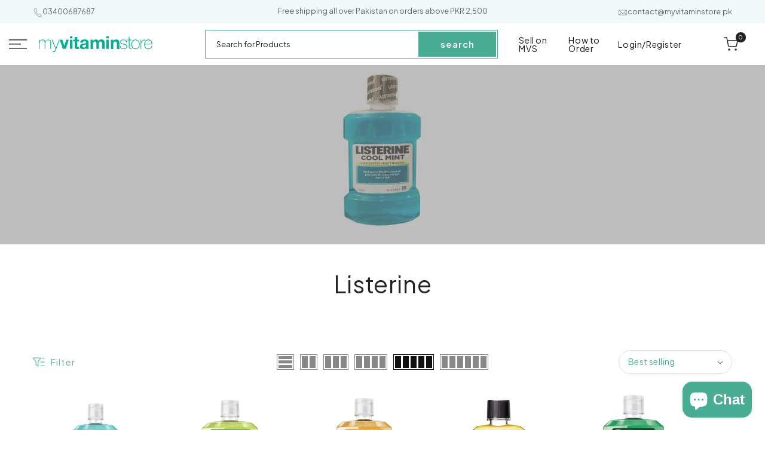

--- FILE ---
content_type: text/html; charset=utf-8
request_url: https://www.myvitaminstore.pk/collections/listerine
body_size: 54932
content:
<!doctype html>
<html class="js" lang="en">
  <head>
    <meta charset="utf-8">
    <meta http-equiv="X-UA-Compatible" content="IE=edge">
    <meta name="viewport" content="width=device-width,initial-scale=1">
    <meta name="theme-color" content="">
    
<link
      rel="canonical"
      href="https://www.myvitaminstore.pk/collections/listerine"
    ><link rel="icon" type="image/png" href="//www.myvitaminstore.pk/cdn/shop/files/MVS-Logo_1.png?crop=center&height=32&v=1680848932&width=32"><link rel="preconnect" href="https://fonts.shopifycdn.com" crossorigin><link rel="preconnect" href="https://fonts.googleapis.com">
    <link rel="preconnect" href="https://fonts.gstatic.com" crossorigin>
    <link
      href="https://fonts.googleapis.com/css2?family=Cormorant+Garamond:ital,wght@0,300..700;1,300..700&family=Plus+Jakarta+Sans:ital,wght@0,200..800;1,200..800&display=swap"
      rel="stylesheet"
    >

    <title>
      Listerine Pakistan - Complete Range of Listerine Mouthwash and Breath Freshener Products Online in Pakistan | My Vitamin Store
</title>

    
      <meta name="description" content="Buy complete range of Listerine mouthwash and breath freshener products at lowest prices online in Pakistan from My Vitamin Store.">
    

    

<meta property="og:site_name" content="My Vitamin Store">
<meta property="og:url" content="https://www.myvitaminstore.pk/collections/listerine">
<meta property="og:title" content="Listerine Pakistan - Complete Range of Listerine Mouthwash and Breath Freshener Products Online in Pakistan | My Vitamin Store">
<meta property="og:type" content="website">
<meta property="og:description" content="Buy complete range of Listerine mouthwash and breath freshener products at lowest prices online in Pakistan from My Vitamin Store."><meta property="og:image" content="http://www.myvitaminstore.pk/cdn/shop/collections/listerine-426594.jpg?v=1713777725">
  <meta property="og:image:secure_url" content="https://www.myvitaminstore.pk/cdn/shop/collections/listerine-426594.jpg?v=1713777725">
  <meta property="og:image:width" content="1080">
  <meta property="og:image:height" content="1080"><meta name="twitter:card" content="summary_large_image">
<meta name="twitter:title" content="Listerine Pakistan - Complete Range of Listerine Mouthwash and Breath Freshener Products Online in Pakistan | My Vitamin Store">
<meta name="twitter:description" content="Buy complete range of Listerine mouthwash and breath freshener products at lowest prices online in Pakistan from My Vitamin Store.">


    <script src="//www.myvitaminstore.pk/cdn/shop/t/26/assets/constants.js?v=132983761750457495441747076946" defer="defer"></script>
    <script src="//www.myvitaminstore.pk/cdn/shop/t/26/assets/pubsub.js?v=25310214064522200911747076945" defer="defer"></script>
    <script src="//www.myvitaminstore.pk/cdn/shop/t/26/assets/global.js?v=125449699902455535301751840435" defer="defer"></script>
    <script src="//www.myvitaminstore.pk/cdn/shop/t/26/assets/details-disclosure.js?v=13653116266235556501747076947" defer="defer"></script>
    <script src="//www.myvitaminstore.pk/cdn/shop/t/26/assets/details-modal.js?v=25581673532751508451747076947" defer="defer"></script>
    <script src="//www.myvitaminstore.pk/cdn/shop/t/26/assets/search-form.js?v=133129549252120666541747076945" defer="defer"></script><script src="//www.myvitaminstore.pk/cdn/shop/t/26/assets/animations.js?v=88693664871331136111747076944" defer="defer"></script><script>window.performance && window.performance.mark && window.performance.mark('shopify.content_for_header.start');</script><meta name="google-site-verification" content="5ux7IXSCSKIn_SH4TwiqZAMBlqeLztsdXZqxQibhk_8">
<meta id="shopify-digital-wallet" name="shopify-digital-wallet" content="/73958195513/digital_wallets/dialog">
<meta name="shopify-checkout-api-token" content="7e33e421bbeddf9b9cfeaed0bc79171b">
<link rel="alternate" type="application/atom+xml" title="Feed" href="/collections/listerine.atom" />
<link rel="alternate" type="application/json+oembed" href="https://www.myvitaminstore.pk/collections/listerine.oembed">
<script async="async" src="/checkouts/internal/preloads.js?locale=en-PK"></script>
<link rel="preconnect" href="https://shop.app" crossorigin="anonymous">
<script async="async" src="https://shop.app/checkouts/internal/preloads.js?locale=en-PK&shop_id=73958195513" crossorigin="anonymous"></script>
<script id="apple-pay-shop-capabilities" type="application/json">{"shopId":73958195513,"countryCode":"CA","currencyCode":"PKR","merchantCapabilities":["supports3DS"],"merchantId":"gid:\/\/shopify\/Shop\/73958195513","merchantName":"My Vitamin Store","requiredBillingContactFields":["postalAddress","email","phone"],"requiredShippingContactFields":["postalAddress","email","phone"],"shippingType":"shipping","supportedNetworks":["visa","masterCard","amex","discover","jcb"],"total":{"type":"pending","label":"My Vitamin Store","amount":"1.00"},"shopifyPaymentsEnabled":true,"supportsSubscriptions":true}</script>
<script id="shopify-features" type="application/json">{"accessToken":"7e33e421bbeddf9b9cfeaed0bc79171b","betas":["rich-media-storefront-analytics"],"domain":"www.myvitaminstore.pk","predictiveSearch":true,"shopId":73958195513,"locale":"en"}</script>
<script>var Shopify = Shopify || {};
Shopify.shop = "myvitaminstore-pk.myshopify.com";
Shopify.locale = "en";
Shopify.currency = {"active":"PKR","rate":"1.0"};
Shopify.country = "PK";
Shopify.theme = {"name":"myvitamin-dawn\/new-main","id":177899012409,"schema_name":"Dawn","schema_version":"15.3.0","theme_store_id":null,"role":"main"};
Shopify.theme.handle = "null";
Shopify.theme.style = {"id":null,"handle":null};
Shopify.cdnHost = "www.myvitaminstore.pk/cdn";
Shopify.routes = Shopify.routes || {};
Shopify.routes.root = "/";</script>
<script type="module">!function(o){(o.Shopify=o.Shopify||{}).modules=!0}(window);</script>
<script>!function(o){function n(){var o=[];function n(){o.push(Array.prototype.slice.apply(arguments))}return n.q=o,n}var t=o.Shopify=o.Shopify||{};t.loadFeatures=n(),t.autoloadFeatures=n()}(window);</script>
<script>
  window.ShopifyPay = window.ShopifyPay || {};
  window.ShopifyPay.apiHost = "shop.app\/pay";
  window.ShopifyPay.redirectState = null;
</script>
<script id="shop-js-analytics" type="application/json">{"pageType":"collection"}</script>
<script defer="defer" async type="module" src="//www.myvitaminstore.pk/cdn/shopifycloud/shop-js/modules/v2/client.init-shop-cart-sync_BdyHc3Nr.en.esm.js"></script>
<script defer="defer" async type="module" src="//www.myvitaminstore.pk/cdn/shopifycloud/shop-js/modules/v2/chunk.common_Daul8nwZ.esm.js"></script>
<script type="module">
  await import("//www.myvitaminstore.pk/cdn/shopifycloud/shop-js/modules/v2/client.init-shop-cart-sync_BdyHc3Nr.en.esm.js");
await import("//www.myvitaminstore.pk/cdn/shopifycloud/shop-js/modules/v2/chunk.common_Daul8nwZ.esm.js");

  window.Shopify.SignInWithShop?.initShopCartSync?.({"fedCMEnabled":true,"windoidEnabled":true});

</script>
<script>
  window.Shopify = window.Shopify || {};
  if (!window.Shopify.featureAssets) window.Shopify.featureAssets = {};
  window.Shopify.featureAssets['shop-js'] = {"shop-cart-sync":["modules/v2/client.shop-cart-sync_QYOiDySF.en.esm.js","modules/v2/chunk.common_Daul8nwZ.esm.js"],"init-fed-cm":["modules/v2/client.init-fed-cm_DchLp9rc.en.esm.js","modules/v2/chunk.common_Daul8nwZ.esm.js"],"shop-button":["modules/v2/client.shop-button_OV7bAJc5.en.esm.js","modules/v2/chunk.common_Daul8nwZ.esm.js"],"init-windoid":["modules/v2/client.init-windoid_DwxFKQ8e.en.esm.js","modules/v2/chunk.common_Daul8nwZ.esm.js"],"shop-cash-offers":["modules/v2/client.shop-cash-offers_DWtL6Bq3.en.esm.js","modules/v2/chunk.common_Daul8nwZ.esm.js","modules/v2/chunk.modal_CQq8HTM6.esm.js"],"shop-toast-manager":["modules/v2/client.shop-toast-manager_CX9r1SjA.en.esm.js","modules/v2/chunk.common_Daul8nwZ.esm.js"],"init-shop-email-lookup-coordinator":["modules/v2/client.init-shop-email-lookup-coordinator_UhKnw74l.en.esm.js","modules/v2/chunk.common_Daul8nwZ.esm.js"],"pay-button":["modules/v2/client.pay-button_DzxNnLDY.en.esm.js","modules/v2/chunk.common_Daul8nwZ.esm.js"],"avatar":["modules/v2/client.avatar_BTnouDA3.en.esm.js"],"init-shop-cart-sync":["modules/v2/client.init-shop-cart-sync_BdyHc3Nr.en.esm.js","modules/v2/chunk.common_Daul8nwZ.esm.js"],"shop-login-button":["modules/v2/client.shop-login-button_D8B466_1.en.esm.js","modules/v2/chunk.common_Daul8nwZ.esm.js","modules/v2/chunk.modal_CQq8HTM6.esm.js"],"init-customer-accounts-sign-up":["modules/v2/client.init-customer-accounts-sign-up_C8fpPm4i.en.esm.js","modules/v2/client.shop-login-button_D8B466_1.en.esm.js","modules/v2/chunk.common_Daul8nwZ.esm.js","modules/v2/chunk.modal_CQq8HTM6.esm.js"],"init-shop-for-new-customer-accounts":["modules/v2/client.init-shop-for-new-customer-accounts_CVTO0Ztu.en.esm.js","modules/v2/client.shop-login-button_D8B466_1.en.esm.js","modules/v2/chunk.common_Daul8nwZ.esm.js","modules/v2/chunk.modal_CQq8HTM6.esm.js"],"init-customer-accounts":["modules/v2/client.init-customer-accounts_dRgKMfrE.en.esm.js","modules/v2/client.shop-login-button_D8B466_1.en.esm.js","modules/v2/chunk.common_Daul8nwZ.esm.js","modules/v2/chunk.modal_CQq8HTM6.esm.js"],"shop-follow-button":["modules/v2/client.shop-follow-button_CkZpjEct.en.esm.js","modules/v2/chunk.common_Daul8nwZ.esm.js","modules/v2/chunk.modal_CQq8HTM6.esm.js"],"lead-capture":["modules/v2/client.lead-capture_BntHBhfp.en.esm.js","modules/v2/chunk.common_Daul8nwZ.esm.js","modules/v2/chunk.modal_CQq8HTM6.esm.js"],"checkout-modal":["modules/v2/client.checkout-modal_CfxcYbTm.en.esm.js","modules/v2/chunk.common_Daul8nwZ.esm.js","modules/v2/chunk.modal_CQq8HTM6.esm.js"],"shop-login":["modules/v2/client.shop-login_Da4GZ2H6.en.esm.js","modules/v2/chunk.common_Daul8nwZ.esm.js","modules/v2/chunk.modal_CQq8HTM6.esm.js"],"payment-terms":["modules/v2/client.payment-terms_MV4M3zvL.en.esm.js","modules/v2/chunk.common_Daul8nwZ.esm.js","modules/v2/chunk.modal_CQq8HTM6.esm.js"]};
</script>
<script>(function() {
  var isLoaded = false;
  function asyncLoad() {
    if (isLoaded) return;
    isLoaded = true;
    var urls = ["https:\/\/cdn.pushowl.com\/latest\/sdks\/pushowl-shopify.js?subdomain=myvitaminstore-pk\u0026environment=production\u0026guid=6b227e11-8294-4df6-8e9c-e640da90d5af\u0026shop=myvitaminstore-pk.myshopify.com"];
    for (var i = 0; i < urls.length; i++) {
      var s = document.createElement('script');
      s.type = 'text/javascript';
      s.async = true;
      s.src = urls[i];
      var x = document.getElementsByTagName('script')[0];
      x.parentNode.insertBefore(s, x);
    }
  };
  if(window.attachEvent) {
    window.attachEvent('onload', asyncLoad);
  } else {
    window.addEventListener('load', asyncLoad, false);
  }
})();</script>
<script id="__st">var __st={"a":73958195513,"offset":18000,"reqid":"1e68f31d-e9c9-46c3-8010-bece8552aac9-1769012385","pageurl":"www.myvitaminstore.pk\/collections\/listerine","u":"38eee14dbfc7","p":"collection","rtyp":"collection","rid":470003712313};</script>
<script>window.ShopifyPaypalV4VisibilityTracking = true;</script>
<script id="captcha-bootstrap">!function(){'use strict';const t='contact',e='account',n='new_comment',o=[[t,t],['blogs',n],['comments',n],[t,'customer']],c=[[e,'customer_login'],[e,'guest_login'],[e,'recover_customer_password'],[e,'create_customer']],r=t=>t.map((([t,e])=>`form[action*='/${t}']:not([data-nocaptcha='true']) input[name='form_type'][value='${e}']`)).join(','),a=t=>()=>t?[...document.querySelectorAll(t)].map((t=>t.form)):[];function s(){const t=[...o],e=r(t);return a(e)}const i='password',u='form_key',d=['recaptcha-v3-token','g-recaptcha-response','h-captcha-response',i],f=()=>{try{return window.sessionStorage}catch{return}},m='__shopify_v',_=t=>t.elements[u];function p(t,e,n=!1){try{const o=window.sessionStorage,c=JSON.parse(o.getItem(e)),{data:r}=function(t){const{data:e,action:n}=t;return t[m]||n?{data:e,action:n}:{data:t,action:n}}(c);for(const[e,n]of Object.entries(r))t.elements[e]&&(t.elements[e].value=n);n&&o.removeItem(e)}catch(o){console.error('form repopulation failed',{error:o})}}const l='form_type',E='cptcha';function T(t){t.dataset[E]=!0}const w=window,h=w.document,L='Shopify',v='ce_forms',y='captcha';let A=!1;((t,e)=>{const n=(g='f06e6c50-85a8-45c8-87d0-21a2b65856fe',I='https://cdn.shopify.com/shopifycloud/storefront-forms-hcaptcha/ce_storefront_forms_captcha_hcaptcha.v1.5.2.iife.js',D={infoText:'Protected by hCaptcha',privacyText:'Privacy',termsText:'Terms'},(t,e,n)=>{const o=w[L][v],c=o.bindForm;if(c)return c(t,g,e,D).then(n);var r;o.q.push([[t,g,e,D],n]),r=I,A||(h.body.append(Object.assign(h.createElement('script'),{id:'captcha-provider',async:!0,src:r})),A=!0)});var g,I,D;w[L]=w[L]||{},w[L][v]=w[L][v]||{},w[L][v].q=[],w[L][y]=w[L][y]||{},w[L][y].protect=function(t,e){n(t,void 0,e),T(t)},Object.freeze(w[L][y]),function(t,e,n,w,h,L){const[v,y,A,g]=function(t,e,n){const i=e?o:[],u=t?c:[],d=[...i,...u],f=r(d),m=r(i),_=r(d.filter((([t,e])=>n.includes(e))));return[a(f),a(m),a(_),s()]}(w,h,L),I=t=>{const e=t.target;return e instanceof HTMLFormElement?e:e&&e.form},D=t=>v().includes(t);t.addEventListener('submit',(t=>{const e=I(t);if(!e)return;const n=D(e)&&!e.dataset.hcaptchaBound&&!e.dataset.recaptchaBound,o=_(e),c=g().includes(e)&&(!o||!o.value);(n||c)&&t.preventDefault(),c&&!n&&(function(t){try{if(!f())return;!function(t){const e=f();if(!e)return;const n=_(t);if(!n)return;const o=n.value;o&&e.removeItem(o)}(t);const e=Array.from(Array(32),(()=>Math.random().toString(36)[2])).join('');!function(t,e){_(t)||t.append(Object.assign(document.createElement('input'),{type:'hidden',name:u})),t.elements[u].value=e}(t,e),function(t,e){const n=f();if(!n)return;const o=[...t.querySelectorAll(`input[type='${i}']`)].map((({name:t})=>t)),c=[...d,...o],r={};for(const[a,s]of new FormData(t).entries())c.includes(a)||(r[a]=s);n.setItem(e,JSON.stringify({[m]:1,action:t.action,data:r}))}(t,e)}catch(e){console.error('failed to persist form',e)}}(e),e.submit())}));const S=(t,e)=>{t&&!t.dataset[E]&&(n(t,e.some((e=>e===t))),T(t))};for(const o of['focusin','change'])t.addEventListener(o,(t=>{const e=I(t);D(e)&&S(e,y())}));const B=e.get('form_key'),M=e.get(l),P=B&&M;t.addEventListener('DOMContentLoaded',(()=>{const t=y();if(P)for(const e of t)e.elements[l].value===M&&p(e,B);[...new Set([...A(),...v().filter((t=>'true'===t.dataset.shopifyCaptcha))])].forEach((e=>S(e,t)))}))}(h,new URLSearchParams(w.location.search),n,t,e,['guest_login'])})(!0,!0)}();</script>
<script integrity="sha256-4kQ18oKyAcykRKYeNunJcIwy7WH5gtpwJnB7kiuLZ1E=" data-source-attribution="shopify.loadfeatures" defer="defer" src="//www.myvitaminstore.pk/cdn/shopifycloud/storefront/assets/storefront/load_feature-a0a9edcb.js" crossorigin="anonymous"></script>
<script crossorigin="anonymous" defer="defer" src="//www.myvitaminstore.pk/cdn/shopifycloud/storefront/assets/shopify_pay/storefront-65b4c6d7.js?v=20250812"></script>
<script data-source-attribution="shopify.dynamic_checkout.dynamic.init">var Shopify=Shopify||{};Shopify.PaymentButton=Shopify.PaymentButton||{isStorefrontPortableWallets:!0,init:function(){window.Shopify.PaymentButton.init=function(){};var t=document.createElement("script");t.src="https://www.myvitaminstore.pk/cdn/shopifycloud/portable-wallets/latest/portable-wallets.en.js",t.type="module",document.head.appendChild(t)}};
</script>
<script data-source-attribution="shopify.dynamic_checkout.buyer_consent">
  function portableWalletsHideBuyerConsent(e){var t=document.getElementById("shopify-buyer-consent"),n=document.getElementById("shopify-subscription-policy-button");t&&n&&(t.classList.add("hidden"),t.setAttribute("aria-hidden","true"),n.removeEventListener("click",e))}function portableWalletsShowBuyerConsent(e){var t=document.getElementById("shopify-buyer-consent"),n=document.getElementById("shopify-subscription-policy-button");t&&n&&(t.classList.remove("hidden"),t.removeAttribute("aria-hidden"),n.addEventListener("click",e))}window.Shopify?.PaymentButton&&(window.Shopify.PaymentButton.hideBuyerConsent=portableWalletsHideBuyerConsent,window.Shopify.PaymentButton.showBuyerConsent=portableWalletsShowBuyerConsent);
</script>
<script data-source-attribution="shopify.dynamic_checkout.cart.bootstrap">document.addEventListener("DOMContentLoaded",(function(){function t(){return document.querySelector("shopify-accelerated-checkout-cart, shopify-accelerated-checkout")}if(t())Shopify.PaymentButton.init();else{new MutationObserver((function(e,n){t()&&(Shopify.PaymentButton.init(),n.disconnect())})).observe(document.body,{childList:!0,subtree:!0})}}));
</script>
<link id="shopify-accelerated-checkout-styles" rel="stylesheet" media="screen" href="https://www.myvitaminstore.pk/cdn/shopifycloud/portable-wallets/latest/accelerated-checkout-backwards-compat.css" crossorigin="anonymous">
<style id="shopify-accelerated-checkout-cart">
        #shopify-buyer-consent {
  margin-top: 1em;
  display: inline-block;
  width: 100%;
}

#shopify-buyer-consent.hidden {
  display: none;
}

#shopify-subscription-policy-button {
  background: none;
  border: none;
  padding: 0;
  text-decoration: underline;
  font-size: inherit;
  cursor: pointer;
}

#shopify-subscription-policy-button::before {
  box-shadow: none;
}

      </style>
<script id="sections-script" data-sections="header" defer="defer" src="//www.myvitaminstore.pk/cdn/shop/t/26/compiled_assets/scripts.js?v=13797"></script>
<script>window.performance && window.performance.mark && window.performance.mark('shopify.content_for_header.end');</script>


    <style data-shopify>
      @font-face {
  font-family: Assistant;
  font-weight: 400;
  font-style: normal;
  font-display: swap;
  src: url("//www.myvitaminstore.pk/cdn/fonts/assistant/assistant_n4.9120912a469cad1cc292572851508ca49d12e768.woff2") format("woff2"),
       url("//www.myvitaminstore.pk/cdn/fonts/assistant/assistant_n4.6e9875ce64e0fefcd3f4446b7ec9036b3ddd2985.woff") format("woff");
}

      @font-face {
  font-family: Assistant;
  font-weight: 700;
  font-style: normal;
  font-display: swap;
  src: url("//www.myvitaminstore.pk/cdn/fonts/assistant/assistant_n7.bf44452348ec8b8efa3aa3068825305886b1c83c.woff2") format("woff2"),
       url("//www.myvitaminstore.pk/cdn/fonts/assistant/assistant_n7.0c887fee83f6b3bda822f1150b912c72da0f7b64.woff") format("woff");
}

      
      
      @font-face {
  font-family: Assistant;
  font-weight: 400;
  font-style: normal;
  font-display: swap;
  src: url("//www.myvitaminstore.pk/cdn/fonts/assistant/assistant_n4.9120912a469cad1cc292572851508ca49d12e768.woff2") format("woff2"),
       url("//www.myvitaminstore.pk/cdn/fonts/assistant/assistant_n4.6e9875ce64e0fefcd3f4446b7ec9036b3ddd2985.woff") format("woff");
}


      
        :root,
        .color-scheme-1 {
          --color-background: 255,255,255;
        
          --gradient-background: #ffffff;
        

        

        --color-foreground: 34,34,34;
        --color-background-contrast: 191,191,191;
        --color-shadow: 72,173,146;
        --color-button: 72,173,146;
        --color-button-text: 255,255,255;
        --color-secondary-button: 255,255,255;
        --color-secondary-button-text: 72,173,146;
        --color-link: 72,173,146;
        --color-badge-foreground: 34,34,34;
        --color-badge-background: 255,255,255;
        --color-badge-border: 34,34,34;
        --payment-terms-background-color: rgb(255 255 255);
      }
      
        
        .color-scheme-2 {
          --color-background: 242,249,250;
        
          --gradient-background: #f2f9fa;
        

        

        --color-foreground: 102,102,102;
        --color-background-contrast: 150,206,215;
        --color-shadow: 102,102,102;
        --color-button: 102,102,102;
        --color-button-text: 242,249,250;
        --color-secondary-button: 242,249,250;
        --color-secondary-button-text: 102,102,102;
        --color-link: 102,102,102;
        --color-badge-foreground: 102,102,102;
        --color-badge-background: 242,249,250;
        --color-badge-border: 102,102,102;
        --payment-terms-background-color: rgb(242 249 250);
      }
      
        
        .color-scheme-3 {
          --color-background: 36,40,51;
        
          --gradient-background: #242833;
        

        

        --color-foreground: 255,255,255;
        --color-background-contrast: 47,52,66;
        --color-shadow: 18,18,18;
        --color-button: 255,255,255;
        --color-button-text: 0,0,0;
        --color-secondary-button: 36,40,51;
        --color-secondary-button-text: 255,255,255;
        --color-link: 255,255,255;
        --color-badge-foreground: 255,255,255;
        --color-badge-background: 36,40,51;
        --color-badge-border: 255,255,255;
        --payment-terms-background-color: rgb(36 40 51);
      }
      
        
        .color-scheme-4 {
          --color-background: 0,0,0;
        
          --gradient-background: #000000;
        

        

        --color-foreground: 255,255,255;
        --color-background-contrast: 128,128,128;
        --color-shadow: 34,34,34;
        --color-button: 255,255,255;
        --color-button-text: 34,34,34;
        --color-secondary-button: 0,0,0;
        --color-secondary-button-text: 255,255,255;
        --color-link: 255,255,255;
        --color-badge-foreground: 255,255,255;
        --color-badge-background: 0,0,0;
        --color-badge-border: 255,255,255;
        --payment-terms-background-color: rgb(0 0 0);
      }
      
        
        .color-scheme-5 {
          --color-background: 51,79,180;
        
          --gradient-background: #334fb4;
        

        

        --color-foreground: 255,255,255;
        --color-background-contrast: 23,35,81;
        --color-shadow: 18,18,18;
        --color-button: 255,255,255;
        --color-button-text: 51,79,180;
        --color-secondary-button: 51,79,180;
        --color-secondary-button-text: 255,255,255;
        --color-link: 255,255,255;
        --color-badge-foreground: 255,255,255;
        --color-badge-background: 51,79,180;
        --color-badge-border: 255,255,255;
        --payment-terms-background-color: rgb(51 79 180);
      }
      

      body, .color-scheme-1, .color-scheme-2, .color-scheme-3, .color-scheme-4, .color-scheme-5 {
        color: rgba(var(--color-foreground), 0.75);
        background-color: rgb(var(--color-background));
      }

      :root {
        --font-body-family: Assistant, sans-serif;
        --font-body-family: "Plus Jakarta Sans", sans-serif;
        --font-body-subtitle: "Cormorant Garamond", serif;
        --font-body-style: normal;
        --font-body-weight: 400;
        --font-body-weight-bold: 700;

        --font-heading-family: Assistant, sans-serif;
        --font-heading-family: "Plus Jakarta Sans", sans-serif;
        --font-heading-style: normal;
        --font-heading-weight: 400;

        --font-body-scale: 1.0;
        --font-heading-scale: 1.0;

        --media-padding: px;
        --media-border-opacity: 0.05;
        --media-border-width: 1px;
        --media-radius: 0px;
        --media-shadow-opacity: 0.0;
        --media-shadow-horizontal-offset: 0px;
        --media-shadow-vertical-offset: 4px;
        --media-shadow-blur-radius: 5px;
        --media-shadow-visible: 0;

        --page-width: 120rem;
        --page-width-margin: 0rem;

        --product-card-image-padding: 0.0rem;
        --product-card-corner-radius: 0.0rem;
        --product-card-text-alignment: center;
        --product-card-border-width: 0.0rem;
        --product-card-border-opacity: 0.1;
        --product-card-shadow-opacity: 0.0;
        --product-card-shadow-visible: 0;
        --product-card-shadow-horizontal-offset: 0.0rem;
        --product-card-shadow-vertical-offset: 0.4rem;
        --product-card-shadow-blur-radius: 0.5rem;

        --collection-card-image-padding: 0.0rem;
        --collection-card-corner-radius: 0.0rem;
        --collection-card-text-alignment: left;
        --collection-card-border-width: 0.0rem;
        --collection-card-border-opacity: 0.1;
        --collection-card-shadow-opacity: 0.0;
        --collection-card-shadow-visible: 0;
        --collection-card-shadow-horizontal-offset: 0.0rem;
        --collection-card-shadow-vertical-offset: 0.4rem;
        --collection-card-shadow-blur-radius: 0.5rem;

        --blog-card-image-padding: 0.0rem;
        --blog-card-corner-radius: 0.0rem;
        --blog-card-text-alignment: left;
        --blog-card-border-width: 0.0rem;
        --blog-card-border-opacity: 0.1;
        --blog-card-shadow-opacity: 0.0;
        --blog-card-shadow-visible: 0;
        --blog-card-shadow-horizontal-offset: 0.0rem;
        --blog-card-shadow-vertical-offset: 0.4rem;
        --blog-card-shadow-blur-radius: 0.5rem;

        --badge-corner-radius: 0.0rem;

        --popup-border-width: 1px;
        --popup-border-opacity: 0.1;
        --popup-corner-radius: 0px;
        --popup-shadow-opacity: 0.05;
        --popup-shadow-horizontal-offset: 0px;
        --popup-shadow-vertical-offset: 4px;
        --popup-shadow-blur-radius: 5px;

        --drawer-border-width: 1px;
        --drawer-border-opacity: 0.1;
        --drawer-shadow-opacity: 0.0;
        --drawer-shadow-horizontal-offset: 0px;
        --drawer-shadow-vertical-offset: 4px;
        --drawer-shadow-blur-radius: 5px;

        --spacing-sections-desktop: 0px;
        --spacing-sections-mobile: 0px;

        --grid-desktop-vertical-spacing: 8px;
        --grid-desktop-horizontal-spacing: 8px;
        --grid-mobile-vertical-spacing: 4px;
        --grid-mobile-horizontal-spacing: 4px;

        --text-boxes-border-opacity: 0.1;
        --text-boxes-border-width: 0px;
        --text-boxes-radius: 0px;
        --text-boxes-shadow-opacity: 0.0;
        --text-boxes-shadow-visible: 0;
        --text-boxes-shadow-horizontal-offset: 0px;
        --text-boxes-shadow-vertical-offset: 4px;
        --text-boxes-shadow-blur-radius: 5px;

        --buttons-radius: 0px;
        --buttons-radius-outset: 0px;
        --buttons-border-width: 1px;
        --buttons-border-opacity: 1.0;
        --buttons-shadow-opacity: 0.0;
        --buttons-shadow-visible: 0;
        --buttons-shadow-horizontal-offset: 0px;
        --buttons-shadow-vertical-offset: 4px;
        --buttons-shadow-blur-radius: 5px;
        --buttons-border-offset: 0px;

        --inputs-radius: 0px;
        --inputs-border-width: 1px;
        --inputs-border-opacity: 0.55;
        --inputs-shadow-opacity: 0.0;
        --inputs-shadow-horizontal-offset: 0px;
        --inputs-margin-offset: 0px;
        --inputs-shadow-vertical-offset: 4px;
        --inputs-shadow-blur-radius: 5px;
        --inputs-radius-outset: 0px;

        --variant-pills-radius: 40px;
        --variant-pills-border-width: 1px;
        --variant-pills-border-opacity: 0.55;
        --variant-pills-shadow-opacity: 0.0;
        --variant-pills-shadow-horizontal-offset: 0px;
        --variant-pills-shadow-vertical-offset: 4px;
        --variant-pills-shadow-blur-radius: 5px;
      }

      *,
      *::before,
      *::after {
        box-sizing: inherit;
      }

      html {
        box-sizing: border-box;
        font-size: calc(var(--font-body-scale) * 62.5%);
        height: 100%;
      }

      body {
        display: grid;
        grid-template-rows: auto auto 1fr auto;
        grid-template-columns: 100%;
        min-height: 100%;
        margin: 0;
        font-size: 1.4rem;
        letter-spacing: 0.06rem;
        line-height: calc(1 + 0.8 / var(--font-body-scale));
        font-family: var(--font-body-family);
        font-style: var(--font-body-style);
        font-weight: var(--font-body-weight);
      }

      @media screen and (min-width: 750px) {
        body {
          font-size: 1.4rem;
        }
      }
    </style>

    <link href="//www.myvitaminstore.pk/cdn/shop/t/26/assets/base.css?v=132611305568752908661752528633" rel="stylesheet" type="text/css" media="all" />
    <link rel="stylesheet" href="//www.myvitaminstore.pk/cdn/shop/t/26/assets/component-cart-items.css?v=148213696920030308491752939372" media="print" onload="this.media='all'"><link href="//www.myvitaminstore.pk/cdn/shop/t/26/assets/component-cart-drawer.css?v=105316399209946105391752701031" rel="stylesheet" type="text/css" media="all" />
      <link href="//www.myvitaminstore.pk/cdn/shop/t/26/assets/component-cart.css?v=138194102067559891401752939373" rel="stylesheet" type="text/css" media="all" />
      <link href="//www.myvitaminstore.pk/cdn/shop/t/26/assets/component-totals.css?v=15906652033866631521747076945" rel="stylesheet" type="text/css" media="all" />
      <link href="//www.myvitaminstore.pk/cdn/shop/t/26/assets/component-price.css?v=140091935842863910001751895594" rel="stylesheet" type="text/css" media="all" />
      <link href="//www.myvitaminstore.pk/cdn/shop/t/26/assets/component-discounts.css?v=152760482443307489271747076947" rel="stylesheet" type="text/css" media="all" />

      <link rel="preload" as="font" href="//www.myvitaminstore.pk/cdn/fonts/assistant/assistant_n4.9120912a469cad1cc292572851508ca49d12e768.woff2" type="font/woff2" crossorigin>
      

      <link rel="preload" as="font" href="//www.myvitaminstore.pk/cdn/fonts/assistant/assistant_n4.9120912a469cad1cc292572851508ca49d12e768.woff2" type="font/woff2" crossorigin>
      
<link
        rel="stylesheet"
        href="//www.myvitaminstore.pk/cdn/shop/t/26/assets/component-predictive-search.css?v=118923337488134913561747076945"
        media="print"
        onload="this.media='all'"
      ><link
      rel="stylesheet"
      href="https://cdn.jsdelivr.net/npm/swiper@11/swiper-bundle.min.css"
    >
    <script src="https://cdn.jsdelivr.net/npm/swiper@11/swiper-bundle.min.js" defer="defer"></script>

    <script>
      if (Shopify.designMode) {
        document.documentElement.classList.add('shopify-design-mode');
      }
    </script>
  <!-- BEGIN app block: shopify://apps/hulk-form-builder/blocks/app-embed/b6b8dd14-356b-4725-a4ed-77232212b3c3 --><!-- BEGIN app snippet: hulkapps-formbuilder-theme-ext --><script type="text/javascript">
  
  if (typeof window.formbuilder_customer != "object") {
        window.formbuilder_customer = {}
  }

  window.hulkFormBuilder = {
    form_data: {},
    shop_data: {"shop_np2Rie10Jc2WxxBAHkDxig":{"shop_uuid":"np2Rie10Jc2WxxBAHkDxig","shop_timezone":"Asia\/Karachi","shop_id":81030,"shop_is_after_submit_enabled":true,"shop_shopify_plan":"Basic","shop_shopify_domain":"myvitaminstore-pk.myshopify.com","shop_created_at":"2023-03-28T01:49:56.524-05:00","is_skip_metafield":false,"shop_deleted":false,"shop_disabled":false}},
    settings_data: {"shop_settings":{"shop_customise_msgs":[],"default_customise_msgs":{"is_required":"is required","thank_you":"Thank you! The form was submitted successfully.","processing":"Processing...","valid_data":"Please provide valid data","valid_email":"Provide valid email format","valid_tags":"HTML Tags are not allowed","valid_phone":"Provide valid phone number","valid_captcha":"Please provide valid captcha response","valid_url":"Provide valid URL","only_number_alloud":"Provide valid number in","number_less":"must be less than","number_more":"must be more than","image_must_less":"Image must be less than 20MB","image_number":"Images allowed","image_extension":"Invalid extension! Please provide image file","error_image_upload":"Error in image upload. Please try again.","error_file_upload":"Error in file upload. Please try again.","your_response":"Your response","error_form_submit":"Error occur.Please try again after sometime.","email_submitted":"Form with this email is already submitted","invalid_email_by_zerobounce":"The email address you entered appears to be invalid. Please check it and try again.","download_file":"Download file","card_details_invalid":"Your card details are invalid","card_details":"Card details","please_enter_card_details":"Please enter card details","card_number":"Card number","exp_mm":"Exp MM","exp_yy":"Exp YY","crd_cvc":"CVV","payment_value":"Payment amount","please_enter_payment_amount":"Please enter payment amount","address1":"Address line 1","address2":"Address line 2","city":"City","province":"Province","zipcode":"Zip code","country":"Country","blocked_domain":"This form does not accept addresses from","file_must_less":"File must be less than 20MB","file_extension":"Invalid extension! Please provide file","only_file_number_alloud":"files allowed","previous":"Previous","next":"Next","must_have_a_input":"Please enter at least one field.","please_enter_required_data":"Please enter required data","atleast_one_special_char":"Include at least one special character","atleast_one_lowercase_char":"Include at least one lowercase character","atleast_one_uppercase_char":"Include at least one uppercase character","atleast_one_number":"Include at least one number","must_have_8_chars":"Must have 8 characters long","be_between_8_and_12_chars":"Be between 8 and 12 characters long","please_select":"Please Select","phone_submitted":"Form with this phone number is already submitted","user_res_parse_error":"Error while submitting the form","valid_same_values":"values must be same","product_choice_clear_selection":"Clear Selection","picture_choice_clear_selection":"Clear Selection","remove_all_for_file_image_upload":"Remove All","invalid_file_type_for_image_upload":"You can't upload files of this type.","invalid_file_type_for_signature_upload":"You can't upload files of this type.","max_files_exceeded_for_file_upload":"You can not upload any more files.","max_files_exceeded_for_image_upload":"You can not upload any more files.","file_already_exist":"File already uploaded","max_limit_exceed":"You have added the maximum number of text fields.","cancel_upload_for_file_upload":"Cancel upload","cancel_upload_for_image_upload":"Cancel upload","cancel_upload_for_signature_upload":"Cancel upload"},"shop_blocked_domains":[]}},
    features_data: {"shop_plan_features":{"shop_plan_features":["unlimited-forms","full-design-customization","export-form-submissions","multiple-recipients-for-form-submissions","multiple-admin-notifications","enable-captcha","unlimited-file-uploads","save-submitted-form-data","set-auto-response-message","conditional-logic","form-banner","save-as-draft-facility","include-user-response-in-admin-email","disable-form-submission","file-upload"]}},
    shop: null,
    shop_id: null,
    plan_features: null,
    validateDoubleQuotes: false,
    assets: {
      extraFunctions: "https://cdn.shopify.com/extensions/019bb5ee-ec40-7527-955d-c1b8751eb060/form-builder-by-hulkapps-50/assets/extra-functions.js",
      extraStyles: "https://cdn.shopify.com/extensions/019bb5ee-ec40-7527-955d-c1b8751eb060/form-builder-by-hulkapps-50/assets/extra-styles.css",
      bootstrapStyles: "https://cdn.shopify.com/extensions/019bb5ee-ec40-7527-955d-c1b8751eb060/form-builder-by-hulkapps-50/assets/theme-app-extension-bootstrap.css"
    },
    translations: {
      htmlTagNotAllowed: "HTML Tags are not allowed",
      sqlQueryNotAllowed: "SQL Queries are not allowed",
      doubleQuoteNotAllowed: "Double quotes are not allowed",
      vorwerkHttpWwwNotAllowed: "The words \u0026#39;http\u0026#39; and \u0026#39;www\u0026#39; are not allowed. Please remove them and try again.",
      maxTextFieldsReached: "You have added the maximum number of text fields.",
      avoidNegativeWords: "Avoid negative words: Don\u0026#39;t use negative words in your contact message.",
      customDesignOnly: "This form is for custom designs requests. For general inquiries please contact our team at info@stagheaddesigns.com",
      zerobounceApiErrorMsg: "We couldn\u0026#39;t verify your email due to a technical issue. Please try again later.",
    }

  }

  

  window.FbThemeAppExtSettingsHash = {}
  
</script><!-- END app snippet --><!-- END app block --><!-- BEGIN app block: shopify://apps/sitemap-noindex-pro-seo/blocks/html-sitemap-styler/4d815e2c-5af0-46ba-8301-d0f9cf660031 -->


<!-- END app block --><!-- BEGIN app block: shopify://apps/sitemap-noindex-pro-seo/blocks/app-embed/4d815e2c-5af0-46ba-8301-d0f9cf660031 -->
<!-- END app block --><!-- BEGIN app block: shopify://apps/judge-me-reviews/blocks/judgeme_core/61ccd3b1-a9f2-4160-9fe9-4fec8413e5d8 --><!-- Start of Judge.me Core -->






<link rel="dns-prefetch" href="https://cdnwidget.judge.me">
<link rel="dns-prefetch" href="https://cdn.judge.me">
<link rel="dns-prefetch" href="https://cdn1.judge.me">
<link rel="dns-prefetch" href="https://api.judge.me">

<script data-cfasync='false' class='jdgm-settings-script'>window.jdgmSettings={"pagination":5,"disable_web_reviews":false,"badge_no_review_text":"No reviews","badge_n_reviews_text":"{{ n }} review/reviews","hide_badge_preview_if_no_reviews":true,"badge_hide_text":false,"enforce_center_preview_badge":false,"widget_title":"Customer Reviews","widget_open_form_text":"Write a review","widget_close_form_text":"Cancel review","widget_refresh_page_text":"Refresh page","widget_summary_text":"Based on {{ number_of_reviews }} review/reviews","widget_no_review_text":"Be the first to write a review","widget_name_field_text":"Display name","widget_verified_name_field_text":"Verified Name (public)","widget_name_placeholder_text":"Display name","widget_required_field_error_text":"This field is required.","widget_email_field_text":"Email address","widget_verified_email_field_text":"Verified Email (private, can not be edited)","widget_email_placeholder_text":"Your email address","widget_email_field_error_text":"Please enter a valid email address.","widget_rating_field_text":"Rating","widget_review_title_field_text":"Review Title","widget_review_title_placeholder_text":"Give your review a title","widget_review_body_field_text":"Review content","widget_review_body_placeholder_text":"Start writing here...","widget_pictures_field_text":"Picture/Video (optional)","widget_submit_review_text":"Submit Review","widget_submit_verified_review_text":"Submit Verified Review","widget_submit_success_msg_with_auto_publish":"Thank you! Please refresh the page in a few moments to see your review. You can remove or edit your review by logging into \u003ca href='https://judge.me/login' target='_blank' rel='nofollow noopener'\u003eJudge.me\u003c/a\u003e","widget_submit_success_msg_no_auto_publish":"Thank you! Your review will be published as soon as it is approved by the shop admin. You can remove or edit your review by logging into \u003ca href='https://judge.me/login' target='_blank' rel='nofollow noopener'\u003eJudge.me\u003c/a\u003e","widget_show_default_reviews_out_of_total_text":"Showing {{ n_reviews_shown }} out of {{ n_reviews }} reviews.","widget_show_all_link_text":"Show all","widget_show_less_link_text":"Show less","widget_author_said_text":"{{ reviewer_name }} said:","widget_days_text":"{{ n }} days ago","widget_weeks_text":"{{ n }} week/weeks ago","widget_months_text":"{{ n }} month/months ago","widget_years_text":"{{ n }} year/years ago","widget_yesterday_text":"Yesterday","widget_today_text":"Today","widget_replied_text":"\u003e\u003e {{ shop_name }} replied:","widget_read_more_text":"Read more","widget_reviewer_name_as_initial":"","widget_rating_filter_color":"#fbcd0a","widget_rating_filter_see_all_text":"See all reviews","widget_sorting_most_recent_text":"Most Recent","widget_sorting_highest_rating_text":"Highest Rating","widget_sorting_lowest_rating_text":"Lowest Rating","widget_sorting_with_pictures_text":"Only Pictures","widget_sorting_most_helpful_text":"Most Helpful","widget_open_question_form_text":"Ask a question","widget_reviews_subtab_text":"Reviews","widget_questions_subtab_text":"Questions","widget_question_label_text":"Question","widget_answer_label_text":"Answer","widget_question_placeholder_text":"Write your question here","widget_submit_question_text":"Submit Question","widget_question_submit_success_text":"Thank you for your question! We will notify you once it gets answered.","verified_badge_text":"Verified","verified_badge_bg_color":"","verified_badge_text_color":"","verified_badge_placement":"left-of-reviewer-name","widget_review_max_height":"","widget_hide_border":false,"widget_social_share":false,"widget_thumb":false,"widget_review_location_show":false,"widget_location_format":"","all_reviews_include_out_of_store_products":true,"all_reviews_out_of_store_text":"(out of store)","all_reviews_pagination":100,"all_reviews_product_name_prefix_text":"about","enable_review_pictures":true,"enable_question_anwser":true,"widget_theme":"default","review_date_format":"dd/mm/yy","default_sort_method":"most-recent","widget_product_reviews_subtab_text":"Product Reviews","widget_shop_reviews_subtab_text":"Shop Reviews","widget_other_products_reviews_text":"Reviews for other products","widget_store_reviews_subtab_text":"Store reviews","widget_no_store_reviews_text":"This store hasn't received any reviews yet","widget_web_restriction_product_reviews_text":"This product hasn't received any reviews yet","widget_no_items_text":"No items found","widget_show_more_text":"Show more","widget_write_a_store_review_text":"Write a Store Review","widget_other_languages_heading":"Reviews in Other Languages","widget_translate_review_text":"Translate review to {{ language }}","widget_translating_review_text":"Translating...","widget_show_original_translation_text":"Show original ({{ language }})","widget_translate_review_failed_text":"Review couldn't be translated.","widget_translate_review_retry_text":"Retry","widget_translate_review_try_again_later_text":"Try again later","show_product_url_for_grouped_product":false,"widget_sorting_pictures_first_text":"Pictures First","show_pictures_on_all_rev_page_mobile":false,"show_pictures_on_all_rev_page_desktop":false,"floating_tab_hide_mobile_install_preference":false,"floating_tab_button_name":"★ Reviews","floating_tab_title":"Let customers speak for us","floating_tab_button_color":"","floating_tab_button_background_color":"","floating_tab_url":"","floating_tab_url_enabled":false,"floating_tab_tab_style":"text","all_reviews_text_badge_text":"Customers rate us {{ shop.metafields.judgeme.all_reviews_rating | round: 1 }}/5 based on {{ shop.metafields.judgeme.all_reviews_count }} reviews.","all_reviews_text_badge_text_branded_style":"{{ shop.metafields.judgeme.all_reviews_rating | round: 1 }} out of 5 stars based on {{ shop.metafields.judgeme.all_reviews_count }} reviews","is_all_reviews_text_badge_a_link":false,"show_stars_for_all_reviews_text_badge":false,"all_reviews_text_badge_url":"","all_reviews_text_style":"branded","all_reviews_text_color_style":"judgeme_brand_color","all_reviews_text_color":"#108474","all_reviews_text_show_jm_brand":true,"featured_carousel_show_header":true,"featured_carousel_title":"Let customers speak for us","testimonials_carousel_title":"Customers are saying","videos_carousel_title":"Real customer stories","cards_carousel_title":"Customers are saying","featured_carousel_count_text":"from {{ n }} reviews","featured_carousel_add_link_to_all_reviews_page":false,"featured_carousel_url":"","featured_carousel_show_images":true,"featured_carousel_autoslide_interval":5,"featured_carousel_arrows_on_the_sides":false,"featured_carousel_height":250,"featured_carousel_width":80,"featured_carousel_image_size":0,"featured_carousel_image_height":250,"featured_carousel_arrow_color":"#eeeeee","verified_count_badge_style":"branded","verified_count_badge_orientation":"horizontal","verified_count_badge_color_style":"judgeme_brand_color","verified_count_badge_color":"#108474","is_verified_count_badge_a_link":false,"verified_count_badge_url":"","verified_count_badge_show_jm_brand":true,"widget_rating_preset_default":5,"widget_first_sub_tab":"product-reviews","widget_show_histogram":true,"widget_histogram_use_custom_color":false,"widget_pagination_use_custom_color":false,"widget_star_use_custom_color":false,"widget_verified_badge_use_custom_color":false,"widget_write_review_use_custom_color":false,"picture_reminder_submit_button":"Upload Pictures","enable_review_videos":false,"mute_video_by_default":false,"widget_sorting_videos_first_text":"Videos First","widget_review_pending_text":"Pending","featured_carousel_items_for_large_screen":3,"social_share_options_order":"Facebook,Twitter","remove_microdata_snippet":true,"disable_json_ld":false,"enable_json_ld_products":false,"preview_badge_show_question_text":false,"preview_badge_no_question_text":"No questions","preview_badge_n_question_text":"{{ number_of_questions }} question/questions","qa_badge_show_icon":false,"qa_badge_position":"same-row","remove_judgeme_branding":false,"widget_add_search_bar":false,"widget_search_bar_placeholder":"Search","widget_sorting_verified_only_text":"Verified only","featured_carousel_theme":"default","featured_carousel_show_rating":true,"featured_carousel_show_title":true,"featured_carousel_show_body":true,"featured_carousel_show_date":false,"featured_carousel_show_reviewer":true,"featured_carousel_show_product":false,"featured_carousel_header_background_color":"#108474","featured_carousel_header_text_color":"#ffffff","featured_carousel_name_product_separator":"reviewed","featured_carousel_full_star_background":"#108474","featured_carousel_empty_star_background":"#dadada","featured_carousel_vertical_theme_background":"#f9fafb","featured_carousel_verified_badge_enable":true,"featured_carousel_verified_badge_color":"#108474","featured_carousel_border_style":"round","featured_carousel_review_line_length_limit":3,"featured_carousel_more_reviews_button_text":"Read more reviews","featured_carousel_view_product_button_text":"View product","all_reviews_page_load_reviews_on":"scroll","all_reviews_page_load_more_text":"Load More Reviews","disable_fb_tab_reviews":false,"enable_ajax_cdn_cache":false,"widget_advanced_speed_features":5,"widget_public_name_text":"displayed publicly like","default_reviewer_name":"John Smith","default_reviewer_name_has_non_latin":true,"widget_reviewer_anonymous":"Anonymous","medals_widget_title":"Judge.me Review Medals","medals_widget_background_color":"#f9fafb","medals_widget_position":"footer_all_pages","medals_widget_border_color":"#f9fafb","medals_widget_verified_text_position":"left","medals_widget_use_monochromatic_version":false,"medals_widget_elements_color":"#108474","show_reviewer_avatar":true,"widget_invalid_yt_video_url_error_text":"Not a YouTube video URL","widget_max_length_field_error_text":"Please enter no more than {0} characters.","widget_show_country_flag":false,"widget_show_collected_via_shop_app":true,"widget_verified_by_shop_badge_style":"light","widget_verified_by_shop_text":"Verified by Shop","widget_show_photo_gallery":false,"widget_load_with_code_splitting":true,"widget_ugc_install_preference":false,"widget_ugc_title":"Made by us, Shared by you","widget_ugc_subtitle":"Tag us to see your picture featured in our page","widget_ugc_arrows_color":"#ffffff","widget_ugc_primary_button_text":"Buy Now","widget_ugc_primary_button_background_color":"#108474","widget_ugc_primary_button_text_color":"#ffffff","widget_ugc_primary_button_border_width":"0","widget_ugc_primary_button_border_style":"none","widget_ugc_primary_button_border_color":"#108474","widget_ugc_primary_button_border_radius":"25","widget_ugc_secondary_button_text":"Load More","widget_ugc_secondary_button_background_color":"#ffffff","widget_ugc_secondary_button_text_color":"#108474","widget_ugc_secondary_button_border_width":"2","widget_ugc_secondary_button_border_style":"solid","widget_ugc_secondary_button_border_color":"#108474","widget_ugc_secondary_button_border_radius":"25","widget_ugc_reviews_button_text":"View Reviews","widget_ugc_reviews_button_background_color":"#ffffff","widget_ugc_reviews_button_text_color":"#108474","widget_ugc_reviews_button_border_width":"2","widget_ugc_reviews_button_border_style":"solid","widget_ugc_reviews_button_border_color":"#108474","widget_ugc_reviews_button_border_radius":"25","widget_ugc_reviews_button_link_to":"judgeme-reviews-page","widget_ugc_show_post_date":true,"widget_ugc_max_width":"800","widget_rating_metafield_value_type":true,"widget_primary_color":"#108474","widget_enable_secondary_color":false,"widget_secondary_color":"#edf5f5","widget_summary_average_rating_text":"{{ average_rating }} out of 5","widget_media_grid_title":"Customer photos \u0026 videos","widget_media_grid_see_more_text":"See more","widget_round_style":false,"widget_show_product_medals":true,"widget_verified_by_judgeme_text":"Verified by Judge.me","widget_show_store_medals":true,"widget_verified_by_judgeme_text_in_store_medals":"Verified by Judge.me","widget_media_field_exceed_quantity_message":"Sorry, we can only accept {{ max_media }} for one review.","widget_media_field_exceed_limit_message":"{{ file_name }} is too large, please select a {{ media_type }} less than {{ size_limit }}MB.","widget_review_submitted_text":"Review Submitted!","widget_question_submitted_text":"Question Submitted!","widget_close_form_text_question":"Cancel","widget_write_your_answer_here_text":"Write your answer here","widget_enabled_branded_link":true,"widget_show_collected_by_judgeme":true,"widget_reviewer_name_color":"","widget_write_review_text_color":"","widget_write_review_bg_color":"","widget_collected_by_judgeme_text":"collected by Judge.me","widget_pagination_type":"standard","widget_load_more_text":"Load More","widget_load_more_color":"#108474","widget_full_review_text":"Full Review","widget_read_more_reviews_text":"Read More Reviews","widget_read_questions_text":"Read Questions","widget_questions_and_answers_text":"Questions \u0026 Answers","widget_verified_by_text":"Verified by","widget_verified_text":"Verified","widget_number_of_reviews_text":"{{ number_of_reviews }} reviews","widget_back_button_text":"Back","widget_next_button_text":"Next","widget_custom_forms_filter_button":"Filters","custom_forms_style":"horizontal","widget_show_review_information":false,"how_reviews_are_collected":"How reviews are collected?","widget_show_review_keywords":false,"widget_gdpr_statement":"How we use your data: We'll only contact you about the review you left, and only if necessary. By submitting your review, you agree to Judge.me's \u003ca href='https://judge.me/terms' target='_blank' rel='nofollow noopener'\u003eterms\u003c/a\u003e, \u003ca href='https://judge.me/privacy' target='_blank' rel='nofollow noopener'\u003eprivacy\u003c/a\u003e and \u003ca href='https://judge.me/content-policy' target='_blank' rel='nofollow noopener'\u003econtent\u003c/a\u003e policies.","widget_multilingual_sorting_enabled":false,"widget_translate_review_content_enabled":false,"widget_translate_review_content_method":"manual","popup_widget_review_selection":"automatically_with_pictures","popup_widget_round_border_style":true,"popup_widget_show_title":true,"popup_widget_show_body":true,"popup_widget_show_reviewer":false,"popup_widget_show_product":true,"popup_widget_show_pictures":true,"popup_widget_use_review_picture":true,"popup_widget_show_on_home_page":true,"popup_widget_show_on_product_page":true,"popup_widget_show_on_collection_page":true,"popup_widget_show_on_cart_page":true,"popup_widget_position":"bottom_left","popup_widget_first_review_delay":5,"popup_widget_duration":5,"popup_widget_interval":5,"popup_widget_review_count":5,"popup_widget_hide_on_mobile":true,"review_snippet_widget_round_border_style":true,"review_snippet_widget_card_color":"#FFFFFF","review_snippet_widget_slider_arrows_background_color":"#FFFFFF","review_snippet_widget_slider_arrows_color":"#000000","review_snippet_widget_star_color":"#108474","show_product_variant":false,"all_reviews_product_variant_label_text":"Variant: ","widget_show_verified_branding":true,"widget_ai_summary_title":"Customers say","widget_ai_summary_disclaimer":"AI-powered review summary based on recent customer reviews","widget_show_ai_summary":false,"widget_show_ai_summary_bg":false,"widget_show_review_title_input":true,"redirect_reviewers_invited_via_email":"review_widget","request_store_review_after_product_review":false,"request_review_other_products_in_order":false,"review_form_color_scheme":"default","review_form_corner_style":"square","review_form_star_color":{},"review_form_text_color":"#333333","review_form_background_color":"#ffffff","review_form_field_background_color":"#fafafa","review_form_button_color":{},"review_form_button_text_color":"#ffffff","review_form_modal_overlay_color":"#000000","review_content_screen_title_text":"How would you rate this product?","review_content_introduction_text":"We would love it if you would share a bit about your experience.","store_review_form_title_text":"How would you rate this store?","store_review_form_introduction_text":"We would love it if you would share a bit about your experience.","show_review_guidance_text":true,"one_star_review_guidance_text":"Poor","five_star_review_guidance_text":"Great","customer_information_screen_title_text":"About you","customer_information_introduction_text":"Please tell us more about you.","custom_questions_screen_title_text":"Your experience in more detail","custom_questions_introduction_text":"Here are a few questions to help us understand more about your experience.","review_submitted_screen_title_text":"Thanks for your review!","review_submitted_screen_thank_you_text":"We are processing it and it will appear on the store soon.","review_submitted_screen_email_verification_text":"Please confirm your email by clicking the link we just sent you. This helps us keep reviews authentic.","review_submitted_request_store_review_text":"Would you like to share your experience of shopping with us?","review_submitted_review_other_products_text":"Would you like to review these products?","store_review_screen_title_text":"Would you like to share your experience of shopping with us?","store_review_introduction_text":"We value your feedback and use it to improve. Please share any thoughts or suggestions you have.","reviewer_media_screen_title_picture_text":"Share a picture","reviewer_media_introduction_picture_text":"Upload a photo to support your review.","reviewer_media_screen_title_video_text":"Share a video","reviewer_media_introduction_video_text":"Upload a video to support your review.","reviewer_media_screen_title_picture_or_video_text":"Share a picture or video","reviewer_media_introduction_picture_or_video_text":"Upload a photo or video to support your review.","reviewer_media_youtube_url_text":"Paste your Youtube URL here","advanced_settings_next_step_button_text":"Next","advanced_settings_close_review_button_text":"Close","modal_write_review_flow":false,"write_review_flow_required_text":"Required","write_review_flow_privacy_message_text":"We respect your privacy.","write_review_flow_anonymous_text":"Post review as anonymous","write_review_flow_visibility_text":"This won't be visible to other customers.","write_review_flow_multiple_selection_help_text":"Select as many as you like","write_review_flow_single_selection_help_text":"Select one option","write_review_flow_required_field_error_text":"This field is required","write_review_flow_invalid_email_error_text":"Please enter a valid email address","write_review_flow_max_length_error_text":"Max. {{ max_length }} characters.","write_review_flow_media_upload_text":"\u003cb\u003eClick to upload\u003c/b\u003e or drag and drop","write_review_flow_gdpr_statement":"We'll only contact you about your review if necessary. By submitting your review, you agree to our \u003ca href='https://judge.me/terms' target='_blank' rel='nofollow noopener'\u003eterms and conditions\u003c/a\u003e and \u003ca href='https://judge.me/privacy' target='_blank' rel='nofollow noopener'\u003eprivacy policy\u003c/a\u003e.","rating_only_reviews_enabled":false,"show_negative_reviews_help_screen":false,"new_review_flow_help_screen_rating_threshold":3,"negative_review_resolution_screen_title_text":"Tell us more","negative_review_resolution_text":"Your experience matters to us. If there were issues with your purchase, we're here to help. Feel free to reach out to us, we'd love the opportunity to make things right.","negative_review_resolution_button_text":"Contact us","negative_review_resolution_proceed_with_review_text":"Leave a review","negative_review_resolution_subject":"Issue with purchase from {{ shop_name }}.{{ order_name }}","preview_badge_collection_page_install_status":false,"widget_review_custom_css":"","preview_badge_custom_css":"","preview_badge_stars_count":"5-stars","featured_carousel_custom_css":"","floating_tab_custom_css":"","all_reviews_widget_custom_css":"","medals_widget_custom_css":"","verified_badge_custom_css":"","all_reviews_text_custom_css":"","transparency_badges_collected_via_store_invite":false,"transparency_badges_from_another_provider":false,"transparency_badges_collected_from_store_visitor":false,"transparency_badges_collected_by_verified_review_provider":false,"transparency_badges_earned_reward":false,"transparency_badges_collected_via_store_invite_text":"Review collected via store invitation","transparency_badges_from_another_provider_text":"Review collected from another provider","transparency_badges_collected_from_store_visitor_text":"Review collected from a store visitor","transparency_badges_written_in_google_text":"Review written in Google","transparency_badges_written_in_etsy_text":"Review written in Etsy","transparency_badges_written_in_shop_app_text":"Review written in Shop App","transparency_badges_earned_reward_text":"Review earned a reward for future purchase","product_review_widget_per_page":10,"widget_store_review_label_text":"Review about the store","checkout_comment_extension_title_on_product_page":"Customer Comments","checkout_comment_extension_num_latest_comment_show":5,"checkout_comment_extension_format":"name_and_timestamp","checkout_comment_customer_name":"last_initial","checkout_comment_comment_notification":true,"preview_badge_collection_page_install_preference":false,"preview_badge_home_page_install_preference":false,"preview_badge_product_page_install_preference":false,"review_widget_install_preference":"","review_carousel_install_preference":false,"floating_reviews_tab_install_preference":"none","verified_reviews_count_badge_install_preference":false,"all_reviews_text_install_preference":false,"review_widget_best_location":false,"judgeme_medals_install_preference":false,"review_widget_revamp_enabled":false,"review_widget_qna_enabled":false,"review_widget_header_theme":"minimal","review_widget_widget_title_enabled":true,"review_widget_header_text_size":"medium","review_widget_header_text_weight":"regular","review_widget_average_rating_style":"compact","review_widget_bar_chart_enabled":true,"review_widget_bar_chart_type":"numbers","review_widget_bar_chart_style":"standard","review_widget_expanded_media_gallery_enabled":false,"review_widget_reviews_section_theme":"standard","review_widget_image_style":"thumbnails","review_widget_review_image_ratio":"square","review_widget_stars_size":"medium","review_widget_verified_badge":"standard_text","review_widget_review_title_text_size":"medium","review_widget_review_text_size":"medium","review_widget_review_text_length":"medium","review_widget_number_of_columns_desktop":3,"review_widget_carousel_transition_speed":5,"review_widget_custom_questions_answers_display":"always","review_widget_button_text_color":"#FFFFFF","review_widget_text_color":"#000000","review_widget_lighter_text_color":"#7B7B7B","review_widget_corner_styling":"soft","review_widget_review_word_singular":"review","review_widget_review_word_plural":"reviews","review_widget_voting_label":"Helpful?","review_widget_shop_reply_label":"Reply from {{ shop_name }}:","review_widget_filters_title":"Filters","qna_widget_question_word_singular":"Question","qna_widget_question_word_plural":"Questions","qna_widget_answer_reply_label":"Answer from {{ answerer_name }}:","qna_content_screen_title_text":"Ask a question about this product","qna_widget_question_required_field_error_text":"Please enter your question.","qna_widget_flow_gdpr_statement":"We'll only contact you about your question if necessary. By submitting your question, you agree to our \u003ca href='https://judge.me/terms' target='_blank' rel='nofollow noopener'\u003eterms and conditions\u003c/a\u003e and \u003ca href='https://judge.me/privacy' target='_blank' rel='nofollow noopener'\u003eprivacy policy\u003c/a\u003e.","qna_widget_question_submitted_text":"Thanks for your question!","qna_widget_close_form_text_question":"Close","qna_widget_question_submit_success_text":"We’ll notify you by email when your question is answered.","all_reviews_widget_v2025_enabled":false,"all_reviews_widget_v2025_header_theme":"default","all_reviews_widget_v2025_widget_title_enabled":true,"all_reviews_widget_v2025_header_text_size":"medium","all_reviews_widget_v2025_header_text_weight":"regular","all_reviews_widget_v2025_average_rating_style":"compact","all_reviews_widget_v2025_bar_chart_enabled":true,"all_reviews_widget_v2025_bar_chart_type":"numbers","all_reviews_widget_v2025_bar_chart_style":"standard","all_reviews_widget_v2025_expanded_media_gallery_enabled":false,"all_reviews_widget_v2025_show_store_medals":true,"all_reviews_widget_v2025_show_photo_gallery":true,"all_reviews_widget_v2025_show_review_keywords":false,"all_reviews_widget_v2025_show_ai_summary":false,"all_reviews_widget_v2025_show_ai_summary_bg":false,"all_reviews_widget_v2025_add_search_bar":false,"all_reviews_widget_v2025_default_sort_method":"most-recent","all_reviews_widget_v2025_reviews_per_page":10,"all_reviews_widget_v2025_reviews_section_theme":"default","all_reviews_widget_v2025_image_style":"thumbnails","all_reviews_widget_v2025_review_image_ratio":"square","all_reviews_widget_v2025_stars_size":"medium","all_reviews_widget_v2025_verified_badge":"bold_badge","all_reviews_widget_v2025_review_title_text_size":"medium","all_reviews_widget_v2025_review_text_size":"medium","all_reviews_widget_v2025_review_text_length":"medium","all_reviews_widget_v2025_number_of_columns_desktop":3,"all_reviews_widget_v2025_carousel_transition_speed":5,"all_reviews_widget_v2025_custom_questions_answers_display":"always","all_reviews_widget_v2025_show_product_variant":false,"all_reviews_widget_v2025_show_reviewer_avatar":true,"all_reviews_widget_v2025_reviewer_name_as_initial":"","all_reviews_widget_v2025_review_location_show":false,"all_reviews_widget_v2025_location_format":"","all_reviews_widget_v2025_show_country_flag":false,"all_reviews_widget_v2025_verified_by_shop_badge_style":"light","all_reviews_widget_v2025_social_share":false,"all_reviews_widget_v2025_social_share_options_order":"Facebook,Twitter,LinkedIn,Pinterest","all_reviews_widget_v2025_pagination_type":"standard","all_reviews_widget_v2025_button_text_color":"#FFFFFF","all_reviews_widget_v2025_text_color":"#000000","all_reviews_widget_v2025_lighter_text_color":"#7B7B7B","all_reviews_widget_v2025_corner_styling":"soft","all_reviews_widget_v2025_title":"Customer reviews","all_reviews_widget_v2025_ai_summary_title":"Customers say about this store","all_reviews_widget_v2025_no_review_text":"Be the first to write a review","platform":"shopify","branding_url":"https://app.judge.me/reviews/stores/www.myvitaminstore.pk","branding_text":"Powered by Judge.me","locale":"en","reply_name":"My Vitamin Store","widget_version":"3.0","footer":true,"autopublish":false,"review_dates":true,"enable_custom_form":false,"shop_use_review_site":true,"shop_locale":"en","enable_multi_locales_translations":true,"show_review_title_input":true,"review_verification_email_status":"always","can_be_branded":true,"reply_name_text":"My Vitamin Store"};</script> <style class='jdgm-settings-style'>.jdgm-xx{left:0}:root{--jdgm-primary-color: #108474;--jdgm-secondary-color: rgba(16,132,116,0.1);--jdgm-star-color: #108474;--jdgm-write-review-text-color: white;--jdgm-write-review-bg-color: #108474;--jdgm-paginate-color: #108474;--jdgm-border-radius: 0;--jdgm-reviewer-name-color: #108474}.jdgm-histogram__bar-content{background-color:#108474}.jdgm-rev[data-verified-buyer=true] .jdgm-rev__icon.jdgm-rev__icon:after,.jdgm-rev__buyer-badge.jdgm-rev__buyer-badge{color:white;background-color:#108474}.jdgm-review-widget--small .jdgm-gallery.jdgm-gallery .jdgm-gallery__thumbnail-link:nth-child(8) .jdgm-gallery__thumbnail-wrapper.jdgm-gallery__thumbnail-wrapper:before{content:"See more"}@media only screen and (min-width: 768px){.jdgm-gallery.jdgm-gallery .jdgm-gallery__thumbnail-link:nth-child(8) .jdgm-gallery__thumbnail-wrapper.jdgm-gallery__thumbnail-wrapper:before{content:"See more"}}.jdgm-prev-badge[data-average-rating='0.00']{display:none !important}.jdgm-author-all-initials{display:none !important}.jdgm-author-last-initial{display:none !important}.jdgm-rev-widg__title{visibility:hidden}.jdgm-rev-widg__summary-text{visibility:hidden}.jdgm-prev-badge__text{visibility:hidden}.jdgm-rev__prod-link-prefix:before{content:'about'}.jdgm-rev__variant-label:before{content:'Variant: '}.jdgm-rev__out-of-store-text:before{content:'(out of store)'}@media only screen and (min-width: 768px){.jdgm-rev__pics .jdgm-rev_all-rev-page-picture-separator,.jdgm-rev__pics .jdgm-rev__product-picture{display:none}}@media only screen and (max-width: 768px){.jdgm-rev__pics .jdgm-rev_all-rev-page-picture-separator,.jdgm-rev__pics .jdgm-rev__product-picture{display:none}}.jdgm-preview-badge[data-template="product"]{display:none !important}.jdgm-preview-badge[data-template="collection"]{display:none !important}.jdgm-preview-badge[data-template="index"]{display:none !important}.jdgm-review-widget[data-from-snippet="true"]{display:none !important}.jdgm-verified-count-badget[data-from-snippet="true"]{display:none !important}.jdgm-carousel-wrapper[data-from-snippet="true"]{display:none !important}.jdgm-all-reviews-text[data-from-snippet="true"]{display:none !important}.jdgm-medals-section[data-from-snippet="true"]{display:none !important}.jdgm-ugc-media-wrapper[data-from-snippet="true"]{display:none !important}.jdgm-rev__transparency-badge[data-badge-type="review_collected_via_store_invitation"]{display:none !important}.jdgm-rev__transparency-badge[data-badge-type="review_collected_from_another_provider"]{display:none !important}.jdgm-rev__transparency-badge[data-badge-type="review_collected_from_store_visitor"]{display:none !important}.jdgm-rev__transparency-badge[data-badge-type="review_written_in_etsy"]{display:none !important}.jdgm-rev__transparency-badge[data-badge-type="review_written_in_google_business"]{display:none !important}.jdgm-rev__transparency-badge[data-badge-type="review_written_in_shop_app"]{display:none !important}.jdgm-rev__transparency-badge[data-badge-type="review_earned_for_future_purchase"]{display:none !important}.jdgm-review-snippet-widget .jdgm-rev-snippet-widget__cards-container .jdgm-rev-snippet-card{border-radius:8px;background:#fff}.jdgm-review-snippet-widget .jdgm-rev-snippet-widget__cards-container .jdgm-rev-snippet-card__rev-rating .jdgm-star{color:#108474}.jdgm-review-snippet-widget .jdgm-rev-snippet-widget__prev-btn,.jdgm-review-snippet-widget .jdgm-rev-snippet-widget__next-btn{border-radius:50%;background:#fff}.jdgm-review-snippet-widget .jdgm-rev-snippet-widget__prev-btn>svg,.jdgm-review-snippet-widget .jdgm-rev-snippet-widget__next-btn>svg{fill:#000}.jdgm-full-rev-modal.rev-snippet-widget .jm-mfp-container .jm-mfp-content,.jdgm-full-rev-modal.rev-snippet-widget .jm-mfp-container .jdgm-full-rev__icon,.jdgm-full-rev-modal.rev-snippet-widget .jm-mfp-container .jdgm-full-rev__pic-img,.jdgm-full-rev-modal.rev-snippet-widget .jm-mfp-container .jdgm-full-rev__reply{border-radius:8px}.jdgm-full-rev-modal.rev-snippet-widget .jm-mfp-container .jdgm-full-rev[data-verified-buyer="true"] .jdgm-full-rev__icon::after{border-radius:8px}.jdgm-full-rev-modal.rev-snippet-widget .jm-mfp-container .jdgm-full-rev .jdgm-rev__buyer-badge{border-radius:calc( 8px / 2 )}.jdgm-full-rev-modal.rev-snippet-widget .jm-mfp-container .jdgm-full-rev .jdgm-full-rev__replier::before{content:'My Vitamin Store'}.jdgm-full-rev-modal.rev-snippet-widget .jm-mfp-container .jdgm-full-rev .jdgm-full-rev__product-button{border-radius:calc( 8px * 6 )}
</style> <style class='jdgm-settings-style'></style>

  
  
  
  <style class='jdgm-miracle-styles'>
  @-webkit-keyframes jdgm-spin{0%{-webkit-transform:rotate(0deg);-ms-transform:rotate(0deg);transform:rotate(0deg)}100%{-webkit-transform:rotate(359deg);-ms-transform:rotate(359deg);transform:rotate(359deg)}}@keyframes jdgm-spin{0%{-webkit-transform:rotate(0deg);-ms-transform:rotate(0deg);transform:rotate(0deg)}100%{-webkit-transform:rotate(359deg);-ms-transform:rotate(359deg);transform:rotate(359deg)}}@font-face{font-family:'JudgemeStar';src:url("[data-uri]") format("woff");font-weight:normal;font-style:normal}.jdgm-star{font-family:'JudgemeStar';display:inline !important;text-decoration:none !important;padding:0 4px 0 0 !important;margin:0 !important;font-weight:bold;opacity:1;-webkit-font-smoothing:antialiased;-moz-osx-font-smoothing:grayscale}.jdgm-star:hover{opacity:1}.jdgm-star:last-of-type{padding:0 !important}.jdgm-star.jdgm--on:before{content:"\e000"}.jdgm-star.jdgm--off:before{content:"\e001"}.jdgm-star.jdgm--half:before{content:"\e002"}.jdgm-widget *{margin:0;line-height:1.4;-webkit-box-sizing:border-box;-moz-box-sizing:border-box;box-sizing:border-box;-webkit-overflow-scrolling:touch}.jdgm-hidden{display:none !important;visibility:hidden !important}.jdgm-temp-hidden{display:none}.jdgm-spinner{width:40px;height:40px;margin:auto;border-radius:50%;border-top:2px solid #eee;border-right:2px solid #eee;border-bottom:2px solid #eee;border-left:2px solid #ccc;-webkit-animation:jdgm-spin 0.8s infinite linear;animation:jdgm-spin 0.8s infinite linear}.jdgm-prev-badge{display:block !important}

</style>


  
  
   


<script data-cfasync='false' class='jdgm-script'>
!function(e){window.jdgm=window.jdgm||{},jdgm.CDN_HOST="https://cdnwidget.judge.me/",jdgm.CDN_HOST_ALT="https://cdn2.judge.me/cdn/widget_frontend/",jdgm.API_HOST="https://api.judge.me/",jdgm.CDN_BASE_URL="https://cdn.shopify.com/extensions/019be140-f8eb-7b0d-b8cd-b6d3fd4b6d77/judgeme-extensions-303/assets/",
jdgm.docReady=function(d){(e.attachEvent?"complete"===e.readyState:"loading"!==e.readyState)?
setTimeout(d,0):e.addEventListener("DOMContentLoaded",d)},jdgm.loadCSS=function(d,t,o,a){
!o&&jdgm.loadCSS.requestedUrls.indexOf(d)>=0||(jdgm.loadCSS.requestedUrls.push(d),
(a=e.createElement("link")).rel="stylesheet",a.class="jdgm-stylesheet",a.media="nope!",
a.href=d,a.onload=function(){this.media="all",t&&setTimeout(t)},e.body.appendChild(a))},
jdgm.loadCSS.requestedUrls=[],jdgm.loadJS=function(e,d){var t=new XMLHttpRequest;
t.onreadystatechange=function(){4===t.readyState&&(Function(t.response)(),d&&d(t.response))},
t.open("GET",e),t.onerror=function(){if(e.indexOf(jdgm.CDN_HOST)===0&&jdgm.CDN_HOST_ALT!==jdgm.CDN_HOST){var f=e.replace(jdgm.CDN_HOST,jdgm.CDN_HOST_ALT);jdgm.loadJS(f,d)}},t.send()},jdgm.docReady((function(){(window.jdgmLoadCSS||e.querySelectorAll(
".jdgm-widget, .jdgm-all-reviews-page").length>0)&&(jdgmSettings.widget_load_with_code_splitting?
parseFloat(jdgmSettings.widget_version)>=3?jdgm.loadCSS(jdgm.CDN_HOST+"widget_v3/base.css"):
jdgm.loadCSS(jdgm.CDN_HOST+"widget/base.css"):jdgm.loadCSS(jdgm.CDN_HOST+"shopify_v2.css"),
jdgm.loadJS(jdgm.CDN_HOST+"loa"+"der.js"))}))}(document);
</script>
<noscript><link rel="stylesheet" type="text/css" media="all" href="https://cdnwidget.judge.me/shopify_v2.css"></noscript>

<!-- BEGIN app snippet: theme_fix_tags --><script>
  (function() {
    var jdgmThemeFixes = {"165198168377":{"html":"","css":".jdgm-write-rev-link{\n  display: block !important;\n}","js":""}};
    if (!jdgmThemeFixes) return;
    var thisThemeFix = jdgmThemeFixes[Shopify.theme.id];
    if (!thisThemeFix) return;

    if (thisThemeFix.html) {
      document.addEventListener("DOMContentLoaded", function() {
        var htmlDiv = document.createElement('div');
        htmlDiv.classList.add('jdgm-theme-fix-html');
        htmlDiv.innerHTML = thisThemeFix.html;
        document.body.append(htmlDiv);
      });
    };

    if (thisThemeFix.css) {
      var styleTag = document.createElement('style');
      styleTag.classList.add('jdgm-theme-fix-style');
      styleTag.innerHTML = thisThemeFix.css;
      document.head.append(styleTag);
    };

    if (thisThemeFix.js) {
      var scriptTag = document.createElement('script');
      scriptTag.classList.add('jdgm-theme-fix-script');
      scriptTag.innerHTML = thisThemeFix.js;
      document.head.append(scriptTag);
    };
  })();
</script>
<!-- END app snippet -->
<!-- End of Judge.me Core -->



<!-- END app block --><!-- BEGIN app block: shopify://apps/frequently-bought/blocks/app-embed-block/b1a8cbea-c844-4842-9529-7c62dbab1b1f --><script>
    window.codeblackbelt = window.codeblackbelt || {};
    window.codeblackbelt.shop = window.codeblackbelt.shop || 'myvitaminstore-pk.myshopify.com';
    </script><script src="//cdn.codeblackbelt.com/widgets/frequently-bought-together/bootstrap.min.js?version=2026012121+0500" async></script>
 <!-- END app block --><script src="https://cdn.shopify.com/extensions/019bb5ee-ec40-7527-955d-c1b8751eb060/form-builder-by-hulkapps-50/assets/form-builder-script.js" type="text/javascript" defer="defer"></script>
<script src="https://cdn.shopify.com/extensions/019be140-f8eb-7b0d-b8cd-b6d3fd4b6d77/judgeme-extensions-303/assets/loader.js" type="text/javascript" defer="defer"></script>
<script src="https://cdn.shopify.com/extensions/e8878072-2f6b-4e89-8082-94b04320908d/inbox-1254/assets/inbox-chat-loader.js" type="text/javascript" defer="defer"></script>
<link href="https://monorail-edge.shopifysvc.com" rel="dns-prefetch">
<script>(function(){if ("sendBeacon" in navigator && "performance" in window) {try {var session_token_from_headers = performance.getEntriesByType('navigation')[0].serverTiming.find(x => x.name == '_s').description;} catch {var session_token_from_headers = undefined;}var session_cookie_matches = document.cookie.match(/_shopify_s=([^;]*)/);var session_token_from_cookie = session_cookie_matches && session_cookie_matches.length === 2 ? session_cookie_matches[1] : "";var session_token = session_token_from_headers || session_token_from_cookie || "";function handle_abandonment_event(e) {var entries = performance.getEntries().filter(function(entry) {return /monorail-edge.shopifysvc.com/.test(entry.name);});if (!window.abandonment_tracked && entries.length === 0) {window.abandonment_tracked = true;var currentMs = Date.now();var navigation_start = performance.timing.navigationStart;var payload = {shop_id: 73958195513,url: window.location.href,navigation_start,duration: currentMs - navigation_start,session_token,page_type: "collection"};window.navigator.sendBeacon("https://monorail-edge.shopifysvc.com/v1/produce", JSON.stringify({schema_id: "online_store_buyer_site_abandonment/1.1",payload: payload,metadata: {event_created_at_ms: currentMs,event_sent_at_ms: currentMs}}));}}window.addEventListener('pagehide', handle_abandonment_event);}}());</script>
<script id="web-pixels-manager-setup">(function e(e,d,r,n,o){if(void 0===o&&(o={}),!Boolean(null===(a=null===(i=window.Shopify)||void 0===i?void 0:i.analytics)||void 0===a?void 0:a.replayQueue)){var i,a;window.Shopify=window.Shopify||{};var t=window.Shopify;t.analytics=t.analytics||{};var s=t.analytics;s.replayQueue=[],s.publish=function(e,d,r){return s.replayQueue.push([e,d,r]),!0};try{self.performance.mark("wpm:start")}catch(e){}var l=function(){var e={modern:/Edge?\/(1{2}[4-9]|1[2-9]\d|[2-9]\d{2}|\d{4,})\.\d+(\.\d+|)|Firefox\/(1{2}[4-9]|1[2-9]\d|[2-9]\d{2}|\d{4,})\.\d+(\.\d+|)|Chrom(ium|e)\/(9{2}|\d{3,})\.\d+(\.\d+|)|(Maci|X1{2}).+ Version\/(15\.\d+|(1[6-9]|[2-9]\d|\d{3,})\.\d+)([,.]\d+|)( \(\w+\)|)( Mobile\/\w+|) Safari\/|Chrome.+OPR\/(9{2}|\d{3,})\.\d+\.\d+|(CPU[ +]OS|iPhone[ +]OS|CPU[ +]iPhone|CPU IPhone OS|CPU iPad OS)[ +]+(15[._]\d+|(1[6-9]|[2-9]\d|\d{3,})[._]\d+)([._]\d+|)|Android:?[ /-](13[3-9]|1[4-9]\d|[2-9]\d{2}|\d{4,})(\.\d+|)(\.\d+|)|Android.+Firefox\/(13[5-9]|1[4-9]\d|[2-9]\d{2}|\d{4,})\.\d+(\.\d+|)|Android.+Chrom(ium|e)\/(13[3-9]|1[4-9]\d|[2-9]\d{2}|\d{4,})\.\d+(\.\d+|)|SamsungBrowser\/([2-9]\d|\d{3,})\.\d+/,legacy:/Edge?\/(1[6-9]|[2-9]\d|\d{3,})\.\d+(\.\d+|)|Firefox\/(5[4-9]|[6-9]\d|\d{3,})\.\d+(\.\d+|)|Chrom(ium|e)\/(5[1-9]|[6-9]\d|\d{3,})\.\d+(\.\d+|)([\d.]+$|.*Safari\/(?![\d.]+ Edge\/[\d.]+$))|(Maci|X1{2}).+ Version\/(10\.\d+|(1[1-9]|[2-9]\d|\d{3,})\.\d+)([,.]\d+|)( \(\w+\)|)( Mobile\/\w+|) Safari\/|Chrome.+OPR\/(3[89]|[4-9]\d|\d{3,})\.\d+\.\d+|(CPU[ +]OS|iPhone[ +]OS|CPU[ +]iPhone|CPU IPhone OS|CPU iPad OS)[ +]+(10[._]\d+|(1[1-9]|[2-9]\d|\d{3,})[._]\d+)([._]\d+|)|Android:?[ /-](13[3-9]|1[4-9]\d|[2-9]\d{2}|\d{4,})(\.\d+|)(\.\d+|)|Mobile Safari.+OPR\/([89]\d|\d{3,})\.\d+\.\d+|Android.+Firefox\/(13[5-9]|1[4-9]\d|[2-9]\d{2}|\d{4,})\.\d+(\.\d+|)|Android.+Chrom(ium|e)\/(13[3-9]|1[4-9]\d|[2-9]\d{2}|\d{4,})\.\d+(\.\d+|)|Android.+(UC? ?Browser|UCWEB|U3)[ /]?(15\.([5-9]|\d{2,})|(1[6-9]|[2-9]\d|\d{3,})\.\d+)\.\d+|SamsungBrowser\/(5\.\d+|([6-9]|\d{2,})\.\d+)|Android.+MQ{2}Browser\/(14(\.(9|\d{2,})|)|(1[5-9]|[2-9]\d|\d{3,})(\.\d+|))(\.\d+|)|K[Aa][Ii]OS\/(3\.\d+|([4-9]|\d{2,})\.\d+)(\.\d+|)/},d=e.modern,r=e.legacy,n=navigator.userAgent;return n.match(d)?"modern":n.match(r)?"legacy":"unknown"}(),u="modern"===l?"modern":"legacy",c=(null!=n?n:{modern:"",legacy:""})[u],f=function(e){return[e.baseUrl,"/wpm","/b",e.hashVersion,"modern"===e.buildTarget?"m":"l",".js"].join("")}({baseUrl:d,hashVersion:r,buildTarget:u}),m=function(e){var d=e.version,r=e.bundleTarget,n=e.surface,o=e.pageUrl,i=e.monorailEndpoint;return{emit:function(e){var a=e.status,t=e.errorMsg,s=(new Date).getTime(),l=JSON.stringify({metadata:{event_sent_at_ms:s},events:[{schema_id:"web_pixels_manager_load/3.1",payload:{version:d,bundle_target:r,page_url:o,status:a,surface:n,error_msg:t},metadata:{event_created_at_ms:s}}]});if(!i)return console&&console.warn&&console.warn("[Web Pixels Manager] No Monorail endpoint provided, skipping logging."),!1;try{return self.navigator.sendBeacon.bind(self.navigator)(i,l)}catch(e){}var u=new XMLHttpRequest;try{return u.open("POST",i,!0),u.setRequestHeader("Content-Type","text/plain"),u.send(l),!0}catch(e){return console&&console.warn&&console.warn("[Web Pixels Manager] Got an unhandled error while logging to Monorail."),!1}}}}({version:r,bundleTarget:l,surface:e.surface,pageUrl:self.location.href,monorailEndpoint:e.monorailEndpoint});try{o.browserTarget=l,function(e){var d=e.src,r=e.async,n=void 0===r||r,o=e.onload,i=e.onerror,a=e.sri,t=e.scriptDataAttributes,s=void 0===t?{}:t,l=document.createElement("script"),u=document.querySelector("head"),c=document.querySelector("body");if(l.async=n,l.src=d,a&&(l.integrity=a,l.crossOrigin="anonymous"),s)for(var f in s)if(Object.prototype.hasOwnProperty.call(s,f))try{l.dataset[f]=s[f]}catch(e){}if(o&&l.addEventListener("load",o),i&&l.addEventListener("error",i),u)u.appendChild(l);else{if(!c)throw new Error("Did not find a head or body element to append the script");c.appendChild(l)}}({src:f,async:!0,onload:function(){if(!function(){var e,d;return Boolean(null===(d=null===(e=window.Shopify)||void 0===e?void 0:e.analytics)||void 0===d?void 0:d.initialized)}()){var d=window.webPixelsManager.init(e)||void 0;if(d){var r=window.Shopify.analytics;r.replayQueue.forEach((function(e){var r=e[0],n=e[1],o=e[2];d.publishCustomEvent(r,n,o)})),r.replayQueue=[],r.publish=d.publishCustomEvent,r.visitor=d.visitor,r.initialized=!0}}},onerror:function(){return m.emit({status:"failed",errorMsg:"".concat(f," has failed to load")})},sri:function(e){var d=/^sha384-[A-Za-z0-9+/=]+$/;return"string"==typeof e&&d.test(e)}(c)?c:"",scriptDataAttributes:o}),m.emit({status:"loading"})}catch(e){m.emit({status:"failed",errorMsg:(null==e?void 0:e.message)||"Unknown error"})}}})({shopId: 73958195513,storefrontBaseUrl: "https://www.myvitaminstore.pk",extensionsBaseUrl: "https://extensions.shopifycdn.com/cdn/shopifycloud/web-pixels-manager",monorailEndpoint: "https://monorail-edge.shopifysvc.com/unstable/produce_batch",surface: "storefront-renderer",enabledBetaFlags: ["2dca8a86"],webPixelsConfigList: [{"id":"1440743737","configuration":"{\"webPixelName\":\"Judge.me\"}","eventPayloadVersion":"v1","runtimeContext":"STRICT","scriptVersion":"34ad157958823915625854214640f0bf","type":"APP","apiClientId":683015,"privacyPurposes":["ANALYTICS"],"dataSharingAdjustments":{"protectedCustomerApprovalScopes":["read_customer_email","read_customer_name","read_customer_personal_data","read_customer_phone"]}},{"id":"835092793","configuration":"{\"config\":\"{\\\"google_tag_ids\\\":[\\\"G-LLP6EKCXS5\\\",\\\"GT-TQRTWP6\\\",\\\"AW-689246738\\\"],\\\"target_country\\\":\\\"PK\\\",\\\"gtag_events\\\":[{\\\"type\\\":\\\"begin_checkout\\\",\\\"action_label\\\":[\\\"G-LLP6EKCXS5\\\",\\\"AW-689246738\\\"]},{\\\"type\\\":\\\"search\\\",\\\"action_label\\\":[\\\"G-LLP6EKCXS5\\\",\\\"AW-689246738\\\"]},{\\\"type\\\":\\\"view_item\\\",\\\"action_label\\\":[\\\"G-LLP6EKCXS5\\\",\\\"MC-JJ01D13VFL\\\",\\\"AW-689246738\\\"]},{\\\"type\\\":\\\"purchase\\\",\\\"action_label\\\":[\\\"G-LLP6EKCXS5\\\",\\\"MC-JJ01D13VFL\\\",\\\"AW-689246738\\\"]},{\\\"type\\\":\\\"page_view\\\",\\\"action_label\\\":[\\\"G-LLP6EKCXS5\\\",\\\"MC-JJ01D13VFL\\\",\\\"AW-689246738\\\"]},{\\\"type\\\":\\\"add_payment_info\\\",\\\"action_label\\\":[\\\"G-LLP6EKCXS5\\\",\\\"AW-689246738\\\"]},{\\\"type\\\":\\\"add_to_cart\\\",\\\"action_label\\\":[\\\"G-LLP6EKCXS5\\\",\\\"AW-689246738\\\"]}],\\\"enable_monitoring_mode\\\":false}\"}","eventPayloadVersion":"v1","runtimeContext":"OPEN","scriptVersion":"b2a88bafab3e21179ed38636efcd8a93","type":"APP","apiClientId":1780363,"privacyPurposes":[],"dataSharingAdjustments":{"protectedCustomerApprovalScopes":["read_customer_address","read_customer_email","read_customer_name","read_customer_personal_data","read_customer_phone"]}},{"id":"509378873","configuration":"{\"subdomain\": \"myvitaminstore-pk\"}","eventPayloadVersion":"v1","runtimeContext":"STRICT","scriptVersion":"69e1bed23f1568abe06fb9d113379033","type":"APP","apiClientId":1615517,"privacyPurposes":["ANALYTICS","MARKETING","SALE_OF_DATA"],"dataSharingAdjustments":{"protectedCustomerApprovalScopes":["read_customer_address","read_customer_email","read_customer_name","read_customer_personal_data","read_customer_phone"]}},{"id":"353927481","configuration":"{\"pixel_id\":\"322555424828654\",\"pixel_type\":\"facebook_pixel\",\"metaapp_system_user_token\":\"-\"}","eventPayloadVersion":"v1","runtimeContext":"OPEN","scriptVersion":"ca16bc87fe92b6042fbaa3acc2fbdaa6","type":"APP","apiClientId":2329312,"privacyPurposes":["ANALYTICS","MARKETING","SALE_OF_DATA"],"dataSharingAdjustments":{"protectedCustomerApprovalScopes":["read_customer_address","read_customer_email","read_customer_name","read_customer_personal_data","read_customer_phone"]}},{"id":"shopify-app-pixel","configuration":"{}","eventPayloadVersion":"v1","runtimeContext":"STRICT","scriptVersion":"0450","apiClientId":"shopify-pixel","type":"APP","privacyPurposes":["ANALYTICS","MARKETING"]},{"id":"shopify-custom-pixel","eventPayloadVersion":"v1","runtimeContext":"LAX","scriptVersion":"0450","apiClientId":"shopify-pixel","type":"CUSTOM","privacyPurposes":["ANALYTICS","MARKETING"]}],isMerchantRequest: false,initData: {"shop":{"name":"My Vitamin Store","paymentSettings":{"currencyCode":"PKR"},"myshopifyDomain":"myvitaminstore-pk.myshopify.com","countryCode":"CA","storefrontUrl":"https:\/\/www.myvitaminstore.pk"},"customer":null,"cart":null,"checkout":null,"productVariants":[],"purchasingCompany":null},},"https://www.myvitaminstore.pk/cdn","fcfee988w5aeb613cpc8e4bc33m6693e112",{"modern":"","legacy":""},{"shopId":"73958195513","storefrontBaseUrl":"https:\/\/www.myvitaminstore.pk","extensionBaseUrl":"https:\/\/extensions.shopifycdn.com\/cdn\/shopifycloud\/web-pixels-manager","surface":"storefront-renderer","enabledBetaFlags":"[\"2dca8a86\"]","isMerchantRequest":"false","hashVersion":"fcfee988w5aeb613cpc8e4bc33m6693e112","publish":"custom","events":"[[\"page_viewed\",{}],[\"collection_viewed\",{\"collection\":{\"id\":\"470003712313\",\"title\":\"Listerine\",\"productVariants\":[{\"price\":{\"amount\":780.0,\"currencyCode\":\"PKR\"},\"product\":{\"title\":\"Listerine Cool Mint Antiseptic Mouthwash, 250ml\",\"vendor\":\"Listerine\",\"id\":\"8193532133689\",\"untranslatedTitle\":\"Listerine Cool Mint Antiseptic Mouthwash, 250ml\",\"url\":\"\/products\/listerine-cool-mint-antiseptic-mouthwash-250ml\",\"type\":\"Oral Care\"},\"id\":\"47539045335353\",\"image\":{\"src\":\"\/\/www.myvitaminstore.pk\/cdn\/shop\/files\/listerine-cool-mint-antiseptic-mouthwash-250ml-468047.jpg?v=1713783901\"},\"sku\":\"8992725910332\",\"title\":\"250 ml\",\"untranslatedTitle\":\"250 ml\"},{\"price\":{\"amount\":780.0,\"currencyCode\":\"PKR\"},\"product\":{\"title\":\"Listerine Green Tea Milder Taste Mouthwash, 250ml\",\"vendor\":\"Listerine\",\"id\":\"8923517649209\",\"untranslatedTitle\":\"Listerine Green Tea Milder Taste Mouthwash, 250ml\",\"url\":\"\/products\/listerine-green-tea-milder-taste-mouthwash-250ml\",\"type\":\"Oral Care\"},\"id\":\"47537617338681\",\"image\":{\"src\":\"\/\/www.myvitaminstore.pk\/cdn\/shop\/files\/listerine-green-tea-milder-taste-mouthwash-250ml-440498.jpg?v=1713783641\"},\"sku\":\"3574661253350\",\"title\":\"250 ml\",\"untranslatedTitle\":\"250 ml\"},{\"price\":{\"amount\":670.0,\"currencyCode\":\"PKR\"},\"product\":{\"title\":\"Listerine Total Care 6-in-1 Miswak Mouthwash, 250ml\",\"vendor\":\"Listerine\",\"id\":\"8193484128569\",\"untranslatedTitle\":\"Listerine Total Care 6-in-1 Miswak Mouthwash, 250ml\",\"url\":\"\/products\/listerine-miswak-mouthwash-250ml\",\"type\":\"Oral Care\"},\"id\":\"47539058082105\",\"image\":{\"src\":\"\/\/www.myvitaminstore.pk\/cdn\/shop\/files\/listerine-total-care-6-in-1-miswak-mouthwash-250ml-582281.jpg?v=1713780899\"},\"sku\":\"3574661303925\",\"title\":\"250 ml\",\"untranslatedTitle\":\"250 ml\"},{\"price\":{\"amount\":750.0,\"currencyCode\":\"PKR\"},\"product\":{\"title\":\"Listerine Antiseptic Mouthwash Original, 250ml\",\"vendor\":\"Listerine\",\"id\":\"8923517583673\",\"untranslatedTitle\":\"Listerine Antiseptic Mouthwash Original, 250ml\",\"url\":\"\/products\/listerine-original-antiseptic-mouthwash-250ml\",\"type\":\"Oral Care\"},\"id\":\"47537617436985\",\"image\":{\"src\":\"\/\/www.myvitaminstore.pk\/cdn\/shop\/files\/listerine-antiseptic-mouthwash-original-250ml-464857.jpg?v=1713779895\"},\"sku\":\"8992725910202\",\"title\":\"250 ml\",\"untranslatedTitle\":\"250 ml\"},{\"price\":{\"amount\":1400.0,\"currencyCode\":\"PKR\"},\"product\":{\"title\":\"Listerine Total Care Gum Protect 10 in 1 Mouthwash Fresh Mint, 500ml\",\"vendor\":\"Listerine\",\"id\":\"9766776766777\",\"untranslatedTitle\":\"Listerine Total Care Gum Protect 10 in 1 Mouthwash Fresh Mint, 500ml\",\"url\":\"\/products\/listerine-total-care-gum-protect-10-in-1-mouthwash-fresh-mint-500ml\",\"type\":\"Oral Care\"},\"id\":\"50388784546105\",\"image\":{\"src\":\"\/\/www.myvitaminstore.pk\/cdn\/shop\/files\/ListerineTotalCareGumProtect10in1MouthwashFreshMint_500ml.jpg?v=1737780832\"},\"sku\":\"6001137101411\",\"title\":\"500 ml\",\"untranslatedTitle\":\"500 ml\"},{\"price\":{\"amount\":1400.0,\"currencyCode\":\"PKR\"},\"product\":{\"title\":\"Listerine Total Care Tartar Protect 10 in 1 Mouthwash Fresh Mint, 500ml\",\"vendor\":\"Listerine\",\"id\":\"9767313703225\",\"untranslatedTitle\":\"Listerine Total Care Tartar Protect 10 in 1 Mouthwash Fresh Mint, 500ml\",\"url\":\"\/products\/listerine-total-care-tartar-protect-10-in-1-mouthwash-fresh-mint-500ml\",\"type\":\"Oral Care\"},\"id\":\"50390755377465\",\"image\":{\"src\":\"\/\/www.myvitaminstore.pk\/cdn\/shop\/files\/ListerineTotalCareTartarProtect10in1MouthwashFreshMint_500ml.jpg?v=1737781759\"},\"sku\":\"6001135009535\",\"title\":\"500 ml\",\"untranslatedTitle\":\"500 ml\"},{\"price\":{\"amount\":780.0,\"currencyCode\":\"PKR\"},\"product\":{\"title\":\"Listerine Total Care Gum Protect 6 in 1 Mouthwash Fresh Mint, 250ml\",\"vendor\":\"Listerine\",\"id\":\"8193528299833\",\"untranslatedTitle\":\"Listerine Total Care Gum Protect 6 in 1 Mouthwash Fresh Mint, 250ml\",\"url\":\"\/products\/listerine-total-care-6-in-1-mouthwash-clean-mint-250ml\",\"type\":\"Oral Care\"},\"id\":\"47539046449465\",\"image\":{\"src\":\"\/\/www.myvitaminstore.pk\/cdn\/shop\/files\/listerine-total-care-gum-protect-6-in-1-mouthwash-fresh-mint-250ml-775588.jpg?v=1713780323\"},\"sku\":\"3574661397641\",\"title\":\"250 ml\",\"untranslatedTitle\":\"250 ml\"}]}}]]"});</script><script>
  window.ShopifyAnalytics = window.ShopifyAnalytics || {};
  window.ShopifyAnalytics.meta = window.ShopifyAnalytics.meta || {};
  window.ShopifyAnalytics.meta.currency = 'PKR';
  var meta = {"products":[{"id":8193532133689,"gid":"gid:\/\/shopify\/Product\/8193532133689","vendor":"Listerine","type":"Oral Care","handle":"listerine-cool-mint-antiseptic-mouthwash-250ml","variants":[{"id":47539045335353,"price":78000,"name":"Listerine Cool Mint Antiseptic Mouthwash, 250ml - 250 ml","public_title":"250 ml","sku":"8992725910332"}],"remote":false},{"id":8923517649209,"gid":"gid:\/\/shopify\/Product\/8923517649209","vendor":"Listerine","type":"Oral Care","handle":"listerine-green-tea-milder-taste-mouthwash-250ml","variants":[{"id":47537617338681,"price":78000,"name":"Listerine Green Tea Milder Taste Mouthwash, 250ml - 250 ml","public_title":"250 ml","sku":"3574661253350"}],"remote":false},{"id":8193484128569,"gid":"gid:\/\/shopify\/Product\/8193484128569","vendor":"Listerine","type":"Oral Care","handle":"listerine-miswak-mouthwash-250ml","variants":[{"id":47539058082105,"price":67000,"name":"Listerine Total Care 6-in-1 Miswak Mouthwash, 250ml - 250 ml","public_title":"250 ml","sku":"3574661303925"}],"remote":false},{"id":8923517583673,"gid":"gid:\/\/shopify\/Product\/8923517583673","vendor":"Listerine","type":"Oral Care","handle":"listerine-original-antiseptic-mouthwash-250ml","variants":[{"id":47537617436985,"price":75000,"name":"Listerine Antiseptic Mouthwash Original, 250ml - 250 ml","public_title":"250 ml","sku":"8992725910202"}],"remote":false},{"id":9766776766777,"gid":"gid:\/\/shopify\/Product\/9766776766777","vendor":"Listerine","type":"Oral Care","handle":"listerine-total-care-gum-protect-10-in-1-mouthwash-fresh-mint-500ml","variants":[{"id":50388784546105,"price":140000,"name":"Listerine Total Care Gum Protect 10 in 1 Mouthwash Fresh Mint, 500ml - 500 ml","public_title":"500 ml","sku":"6001137101411"}],"remote":false},{"id":9767313703225,"gid":"gid:\/\/shopify\/Product\/9767313703225","vendor":"Listerine","type":"Oral Care","handle":"listerine-total-care-tartar-protect-10-in-1-mouthwash-fresh-mint-500ml","variants":[{"id":50390755377465,"price":140000,"name":"Listerine Total Care Tartar Protect 10 in 1 Mouthwash Fresh Mint, 500ml - 500 ml","public_title":"500 ml","sku":"6001135009535"}],"remote":false},{"id":8193528299833,"gid":"gid:\/\/shopify\/Product\/8193528299833","vendor":"Listerine","type":"Oral Care","handle":"listerine-total-care-6-in-1-mouthwash-clean-mint-250ml","variants":[{"id":47539046449465,"price":78000,"name":"Listerine Total Care Gum Protect 6 in 1 Mouthwash Fresh Mint, 250ml - 250 ml","public_title":"250 ml","sku":"3574661397641"}],"remote":false}],"page":{"pageType":"collection","resourceType":"collection","resourceId":470003712313,"requestId":"1e68f31d-e9c9-46c3-8010-bece8552aac9-1769012385"}};
  for (var attr in meta) {
    window.ShopifyAnalytics.meta[attr] = meta[attr];
  }
</script>
<script class="analytics">
  (function () {
    var customDocumentWrite = function(content) {
      var jquery = null;

      if (window.jQuery) {
        jquery = window.jQuery;
      } else if (window.Checkout && window.Checkout.$) {
        jquery = window.Checkout.$;
      }

      if (jquery) {
        jquery('body').append(content);
      }
    };

    var hasLoggedConversion = function(token) {
      if (token) {
        return document.cookie.indexOf('loggedConversion=' + token) !== -1;
      }
      return false;
    }

    var setCookieIfConversion = function(token) {
      if (token) {
        var twoMonthsFromNow = new Date(Date.now());
        twoMonthsFromNow.setMonth(twoMonthsFromNow.getMonth() + 2);

        document.cookie = 'loggedConversion=' + token + '; expires=' + twoMonthsFromNow;
      }
    }

    var trekkie = window.ShopifyAnalytics.lib = window.trekkie = window.trekkie || [];
    if (trekkie.integrations) {
      return;
    }
    trekkie.methods = [
      'identify',
      'page',
      'ready',
      'track',
      'trackForm',
      'trackLink'
    ];
    trekkie.factory = function(method) {
      return function() {
        var args = Array.prototype.slice.call(arguments);
        args.unshift(method);
        trekkie.push(args);
        return trekkie;
      };
    };
    for (var i = 0; i < trekkie.methods.length; i++) {
      var key = trekkie.methods[i];
      trekkie[key] = trekkie.factory(key);
    }
    trekkie.load = function(config) {
      trekkie.config = config || {};
      trekkie.config.initialDocumentCookie = document.cookie;
      var first = document.getElementsByTagName('script')[0];
      var script = document.createElement('script');
      script.type = 'text/javascript';
      script.onerror = function(e) {
        var scriptFallback = document.createElement('script');
        scriptFallback.type = 'text/javascript';
        scriptFallback.onerror = function(error) {
                var Monorail = {
      produce: function produce(monorailDomain, schemaId, payload) {
        var currentMs = new Date().getTime();
        var event = {
          schema_id: schemaId,
          payload: payload,
          metadata: {
            event_created_at_ms: currentMs,
            event_sent_at_ms: currentMs
          }
        };
        return Monorail.sendRequest("https://" + monorailDomain + "/v1/produce", JSON.stringify(event));
      },
      sendRequest: function sendRequest(endpointUrl, payload) {
        // Try the sendBeacon API
        if (window && window.navigator && typeof window.navigator.sendBeacon === 'function' && typeof window.Blob === 'function' && !Monorail.isIos12()) {
          var blobData = new window.Blob([payload], {
            type: 'text/plain'
          });

          if (window.navigator.sendBeacon(endpointUrl, blobData)) {
            return true;
          } // sendBeacon was not successful

        } // XHR beacon

        var xhr = new XMLHttpRequest();

        try {
          xhr.open('POST', endpointUrl);
          xhr.setRequestHeader('Content-Type', 'text/plain');
          xhr.send(payload);
        } catch (e) {
          console.log(e);
        }

        return false;
      },
      isIos12: function isIos12() {
        return window.navigator.userAgent.lastIndexOf('iPhone; CPU iPhone OS 12_') !== -1 || window.navigator.userAgent.lastIndexOf('iPad; CPU OS 12_') !== -1;
      }
    };
    Monorail.produce('monorail-edge.shopifysvc.com',
      'trekkie_storefront_load_errors/1.1',
      {shop_id: 73958195513,
      theme_id: 177899012409,
      app_name: "storefront",
      context_url: window.location.href,
      source_url: "//www.myvitaminstore.pk/cdn/s/trekkie.storefront.cd680fe47e6c39ca5d5df5f0a32d569bc48c0f27.min.js"});

        };
        scriptFallback.async = true;
        scriptFallback.src = '//www.myvitaminstore.pk/cdn/s/trekkie.storefront.cd680fe47e6c39ca5d5df5f0a32d569bc48c0f27.min.js';
        first.parentNode.insertBefore(scriptFallback, first);
      };
      script.async = true;
      script.src = '//www.myvitaminstore.pk/cdn/s/trekkie.storefront.cd680fe47e6c39ca5d5df5f0a32d569bc48c0f27.min.js';
      first.parentNode.insertBefore(script, first);
    };
    trekkie.load(
      {"Trekkie":{"appName":"storefront","development":false,"defaultAttributes":{"shopId":73958195513,"isMerchantRequest":null,"themeId":177899012409,"themeCityHash":"13052733198943501314","contentLanguage":"en","currency":"PKR","eventMetadataId":"2397552a-6502-492b-b7c3-b6a5005365ae"},"isServerSideCookieWritingEnabled":true,"monorailRegion":"shop_domain","enabledBetaFlags":["65f19447"]},"Session Attribution":{},"S2S":{"facebookCapiEnabled":true,"source":"trekkie-storefront-renderer","apiClientId":580111}}
    );

    var loaded = false;
    trekkie.ready(function() {
      if (loaded) return;
      loaded = true;

      window.ShopifyAnalytics.lib = window.trekkie;

      var originalDocumentWrite = document.write;
      document.write = customDocumentWrite;
      try { window.ShopifyAnalytics.merchantGoogleAnalytics.call(this); } catch(error) {};
      document.write = originalDocumentWrite;

      window.ShopifyAnalytics.lib.page(null,{"pageType":"collection","resourceType":"collection","resourceId":470003712313,"requestId":"1e68f31d-e9c9-46c3-8010-bece8552aac9-1769012385","shopifyEmitted":true});

      var match = window.location.pathname.match(/checkouts\/(.+)\/(thank_you|post_purchase)/)
      var token = match? match[1]: undefined;
      if (!hasLoggedConversion(token)) {
        setCookieIfConversion(token);
        window.ShopifyAnalytics.lib.track("Viewed Product Category",{"currency":"PKR","category":"Collection: listerine","collectionName":"listerine","collectionId":470003712313,"nonInteraction":true},undefined,undefined,{"shopifyEmitted":true});
      }
    });


        var eventsListenerScript = document.createElement('script');
        eventsListenerScript.async = true;
        eventsListenerScript.src = "//www.myvitaminstore.pk/cdn/shopifycloud/storefront/assets/shop_events_listener-3da45d37.js";
        document.getElementsByTagName('head')[0].appendChild(eventsListenerScript);

})();</script>
<script
  defer
  src="https://www.myvitaminstore.pk/cdn/shopifycloud/perf-kit/shopify-perf-kit-3.0.4.min.js"
  data-application="storefront-renderer"
  data-shop-id="73958195513"
  data-render-region="gcp-us-central1"
  data-page-type="collection"
  data-theme-instance-id="177899012409"
  data-theme-name="Dawn"
  data-theme-version="15.3.0"
  data-monorail-region="shop_domain"
  data-resource-timing-sampling-rate="10"
  data-shs="true"
  data-shs-beacon="true"
  data-shs-export-with-fetch="true"
  data-shs-logs-sample-rate="1"
  data-shs-beacon-endpoint="https://www.myvitaminstore.pk/api/collect"
></script>
</head>

  <body class="gradient">
    <a class="skip-to-content-link button visually-hidden" href="#MainContent">
      Skip to content
    </a>

<link href="//www.myvitaminstore.pk/cdn/shop/t/26/assets/quantity-popover.css?v=160630540099520878331747076945" rel="stylesheet" type="text/css" media="all" />
<link href="//www.myvitaminstore.pk/cdn/shop/t/26/assets/component-card.css?v=156476614642770347961753082880" rel="stylesheet" type="text/css" media="all" />

<script src="//www.myvitaminstore.pk/cdn/shop/t/26/assets/cart.js?v=33488392011513651791751840434" defer="defer"></script>
<script src="//www.myvitaminstore.pk/cdn/shop/t/26/assets/quantity-popover.js?v=987015268078116491747076946" defer="defer"></script>

<style>
  .drawer {
    visibility: hidden;
  }
</style>

<cart-drawer class="drawer is-empty">
  <div id="CartDrawer" class="cart-drawer">
    <div id="CartDrawer-Overlay" class="cart-drawer__overlay"></div>
    <div
      class="drawer__inner gradient color-scheme-1"
      role="dialog"
      aria-modal="true"
      aria-label="Shopping Cart"
      tabindex="-1"
    ><div class="drawer__inner-empty">
          <div class="cart-drawer__warnings center">
            <div class="cart-drawer__empty-content">
              <span class="cart__empty-icon">
                <svg
                  id="icon-cart-emty"
                  widht="50"
                  height="50"
                  xmlns="http://www.w3.org/2000/svg"
                  viewBox="0 0 576 512"
                >
                  <path fill="currentColor" d="M263.4 103.4C269.7 97.18 279.8 97.18 286.1 103.4L320 137.4L353.9 103.4C360.2 97.18 370.3 97.18 376.6 103.4C382.8 109.7 382.8 119.8 376.6 126.1L342.6 160L376.6 193.9C382.8 200.2 382.8 210.3 376.6 216.6C370.3 222.8 360.2 222.8 353.9 216.6L320 182.6L286.1 216.6C279.8 222.8 269.7 222.8 263.4 216.6C257.2 210.3 257.2 200.2 263.4 193.9L297.4 160L263.4 126.1C257.2 119.8 257.2 109.7 263.4 103.4zM80 0C87.47 0 93.95 5.17 95.6 12.45L100 32H541.8C562.1 32 578.3 52.25 572.6 72.66L518.6 264.7C514.7 278.5 502.1 288 487.8 288H158.2L172.8 352H496C504.8 352 512 359.2 512 368C512 376.8 504.8 384 496 384H160C152.5 384 146.1 378.8 144.4 371.5L67.23 32H16C7.164 32 0 24.84 0 16C0 7.164 7.164 0 16 0H80zM107.3 64L150.1 256H487.8L541.8 64H107.3zM128 456C128 425.1 153.1 400 184 400C214.9 400 240 425.1 240 456C240 486.9 214.9 512 184 512C153.1 512 128 486.9 128 456zM184 480C197.3 480 208 469.3 208 456C208 442.7 197.3 432 184 432C170.7 432 160 442.7 160 456C160 469.3 170.7 480 184 480zM512 456C512 486.9 486.9 512 456 512C425.1 512 400 486.9 400 456C400 425.1 425.1 400 456 400C486.9 400 512 425.1 512 456zM456 432C442.7 432 432 442.7 432 456C432 469.3 442.7 480 456 480C469.3 480 480 469.3 480 456C480 442.7 469.3 432 456 432z"></path>
                </svg>
              </span>
              <p class="cart__empty-text text-body">Your cart is empty.</p>
              <a href="/collections" class="button uppercase">
                Return to Shop
              </a>
            </div>
          </div></div><div class="drawer__header">
        <h3 class="drawer__heading h3 uppercase">Shopping Cart</h3>
        <button
          class="drawer__close"
          type="button"
          onclick="this.closest('cart-drawer').close()"
          aria-label="Close"
        >
          <span class="svg-wrapper"><svg xmlns="http://www.w3.org/2000/svg" fill="none" class="icon icon-close" viewBox="0 0 18 17"><path fill="currentColor" d="M.865 15.978a.5.5 0 0 0 .707.707l7.433-7.431 7.579 7.282a.501.501 0 0 0 .846-.37.5.5 0 0 0-.153-.351L9.712 8.546l7.417-7.416a.5.5 0 1 0-.707-.708L8.991 7.853 1.413.573a.5.5 0 1 0-.693.72l7.563 7.268z"/></svg>
</span>
        </button>
      </div>
      <cart-drawer-items
        
          class=" is-empty"
        
      >
        <form
          action="/cart"
          id="CartDrawer-Form"
          class="cart__contents cart-drawer__form"
          method="post"
        >
          <div id="CartDrawer-CartItems" class="drawer__contents js-contents"><p id="CartDrawer-LiveRegionText" class="visually-hidden" role="status"></p>
            <p id="CartDrawer-LineItemStatus" class="visually-hidden" aria-hidden="true" role="status">
              Loading...
            </p>
          </div>
          <div id="CartDrawer-CartErrors" role="alert"></div>
        </form>
      </cart-drawer-items>
      <div class="drawer__footer"><details id="Details-CartDrawer">
            <summary>
              <span class="summary__title">
                Order special instructions
<svg class="icon icon-caret" viewBox="0 0 10 6"><path fill="currentColor" fill-rule="evenodd" d="M9.354.646a.5.5 0 0 0-.708 0L5 4.293 1.354.646a.5.5 0 0 0-.708.708l4 4a.5.5 0 0 0 .708 0l4-4a.5.5 0 0 0 0-.708" clip-rule="evenodd"/></svg>
</span>
            </summary>
            <cart-note class="cart__note field">
              <label class="visually-hidden" for="CartDrawer-Note">Order special instructions</label>
              <textarea
                id="CartDrawer-Note"
                class="text-area text-area--resize-vertical field__input"
                name="note"
                placeholder="Order special instructions"
              ></textarea>
            </cart-note>
          </details><!-- Start blocks -->
        <!-- Subtotals -->

        <div class="cart-drawer__footer" >
          <div></div>

          <div class="totals" role="status">
            <h2 class="totals__total">Estimated total</h2>
            <p class="totals__total-value">PKR 0</p>
          </div>

          <small class="tax-note caption-large rte">Shipping calculated at checkout.
</small>
        </div>

        <!-- CTAs -->

        <div class="cart__ctas" >
          <a href="/cart" class="cart__checkout-button button">
            View Cart
          </a>
          <button
            type="submit"
            id="CartDrawer-Checkout"
            class="cart__checkout-button button"
            name="checkout"
            form="CartDrawer-Form"
            
              disabled
            
          >
            Check out
          </button>
        </div>
      </div>
    </div>
  </div>
</cart-drawer>
<!-- BEGIN sections: header-group -->
<div id="shopify-section-sections--24590992441657__announcement-bar" class="shopify-section shopify-section-group-header-group announcement-bar-section"><link href="//www.myvitaminstore.pk/cdn/shop/t/26/assets/component-slideshow.css?v=17933591812325749411747076944" rel="stylesheet" type="text/css" media="all" />
<link href="//www.myvitaminstore.pk/cdn/shop/t/26/assets/component-slider.css?v=14039311878856620671747076947" rel="stylesheet" type="text/css" media="all" />

<div class="utility-bar color-scheme-2 gradient">
  <div class="page-width">
    <div
      class="swiper"
      data-slider-id="announcement-bar"
    >
      <div class="swiper-wrapper">
        
          
              <div
                class="swiper-slide"
                role="region"
                aria-label="Announcement"
              >
                <p class="utility-bar__phone-number h5">
                  <span class="svg-wrapper"><svg
  class="icon icon-phone"
  xmlns="http://www.w3.org/2000/svg"
  width="16"
  height="16"
  viewBox="0 0 32 32"
  xmlns:xlink="http://www.w3.org/1999/xlink"
>
  <path d="M23.407 30.394c-2.431 0-8.341-3.109-13.303-9.783-4.641-6.242-6.898-10.751-6.898-13.785 0-2.389 1.65-3.529 2.536-4.142l0.219-0.153c0.979-0.7 2.502-0.927 3.086-0.927 1.024 0 1.455 0.599 1.716 1.121 0.222 0.442 2.061 4.39 2.247 4.881 0.286 0.755 0.192 1.855-0.692 2.488l-0.155 0.108c-0.439 0.304-1.255 0.869-1.368 1.557-0.055 0.334 0.057 0.684 0.342 1.068 1.423 1.918 5.968 7.55 6.787 8.314 0.642 0.6 1.455 0.685 2.009 0.218 0.573-0.483 0.828-0.768 0.83-0.772l0.059-0.057c0.048-0.041 0.496-0.396 1.228-0.396 0.528 0 1.065 0.182 1.596 0.541 1.378 0.931 4.487 3.011 4.487 3.011l0.050 0.038c0.398 0.341 0.973 1.323 0.302 2.601-0.695 1.327-2.85 4.066-5.079 4.066zM9.046 2.672c-0.505 0-1.746 0.213-2.466 0.728l-0.232 0.162c-0.827 0.572-2.076 1.435-2.076 3.265 0 2.797 2.188 7.098 6.687 13.149 4.914 6.609 10.532 9.353 12.447 9.353 1.629 0 3.497-2.276 4.135-3.494 0.392-0.748 0.071-1.17-0.040-1.284-0.36-0.241-3.164-2.117-4.453-2.988-0.351-0.238-0.688-0.358-0.999-0.358-0.283 0-0.469 0.1-0.532 0.14-0.104 0.111-0.39 0.405-0.899 0.833-0.951 0.801-2.398 0.704-3.424-0.254-0.923-0.862-5.585-6.666-6.916-8.459-0.46-0.62-0.641-1.252-0.538-1.877 0.187-1.133 1.245-1.866 1.813-2.26l0.142-0.099c0.508-0.363 0.4-1.020 0.316-1.242-0.157-0.414-1.973-4.322-2.203-4.781-0.188-0.376-0.336-0.533-0.764-0.533z" fill="currentColor"></path>
</svg></span>
                  <a class="h5" href="tel:03400687687">03400687687</a>
                </p>
              </div>
            
        
          
              <div
                class="swiper-slide"
                role="region"
                aria-label="Announcement"
              ><p class="announcement-bar__message h5">
                    <span>Free shipping all over Pakistan on orders above PKR 2,500</span></p></div>
            
        
          
              <div
                class="swiper-slide"
                role="region"
                aria-label="Announcement"
              >
                <p class="utility-bar__email h5">
                  <span class="svg-wrapper"><svg
  class="icon icon-email"
  xmlns="http://www.w3.org/2000/svg"
  width="16"
  height="16"
  viewBox="0 0 32 32"
  xmlns:xlink="http://www.w3.org/1999/xlink"
>
  <path d="M28.244 7.47h-25.572v17.060h26.656v-17.060h-1.084zM27.177 8.536l-10.298 10.298c-0.47 0.47-1.289 0.47-1.759 0l-10.3-10.298h22.356zM3.738 8.961l6.923 6.922-6.923 6.923v-13.846zM4.589 23.464l6.827-6.826 2.951 2.95c0.436 0.436 1.016 0.677 1.633 0.677s1.197-0.241 1.633-0.677l2.951-2.951 6.826 6.826h-22.822zM28.262 22.807l-6.923-6.924 6.923-6.924v13.848z" fill="currentColor"></path>
</svg></span>
                  <a class="h5" href="mailto:contact@myvitaminstore.pk">contact@myvitaminstore.pk</a>
                </p>
              </div>
          
        
      </div>
    </div>
  </div>
</div>

<script src="//www.myvitaminstore.pk/cdn/shop/t/26/assets/announcement-bar.js?v=35880272394969127281751711562" defer></script>


</div><div id="shopify-section-sections--24590992441657__header" class="shopify-section shopify-section-group-header-group section-header"><link rel="preload" href="//www.myvitaminstore.pk/cdn/shop/t/26/assets/header.css?v=7478179224092664381758021338" as="style" onload="this.onload=null;this.rel='stylesheet'">
<noscript><link rel="stylesheet" href="//www.myvitaminstore.pk/cdn/shop/t/26/assets/header.css?v=7478179224092664381758021338"></noscript>

<link rel="stylesheet" href="//www.myvitaminstore.pk/cdn/shop/t/26/assets/component-list-menu.css?v=151968516119678728991747076944" media="print" onload="this.media='all'">
<link rel="stylesheet" href="//www.myvitaminstore.pk/cdn/shop/t/26/assets/component-search.css?v=16571179115015144911751318055" media="print" onload="this.media='all'">
<link rel="stylesheet" href="//www.myvitaminstore.pk/cdn/shop/t/26/assets/component-menu-drawer.css?v=75533013967492614491750282381" media="print" onload="this.media='all'">
<link
  rel="stylesheet"
  href="//www.myvitaminstore.pk/cdn/shop/t/26/assets/component-cart-notification.css?v=54116361853792938221747076945"
  media="print"
  onload="this.media='all'"
><link rel="stylesheet" href="//www.myvitaminstore.pk/cdn/shop/t/26/assets/component-price.css?v=140091935842863910001751895594" media="print" onload="this.media='all'"><style>.menu-drawer-container {
    display: flex;
  }

  .list-menu {
    list-style: none;
    padding: 0;
    margin: 0;
  }

  .list-menu--inline {
    display: inline-flex;
    flex-wrap: wrap;
  }

  summary.list-menu__item {
    justify-content: space-between;
    padding-right: 2.7rem;
  }

  .list-menu__item {
    display: flex;
    align-items: center;
    background-color: transparent;
    padding: 0 2rem;
    max-height: 5rem;
    min-height: 5rem;
    line-height: 1;
  }

  .list-menu__item--link {
    text-decoration: none;
    padding-bottom: 1rem;
    padding-top: 1rem;
    line-height: 1;
  }

  @media screen and (min-width: 750px) {
    .list-menu__item--link {
      padding-bottom: 0.5rem;
      padding-top: 0.5rem;
    }
  }
</style><style data-shopify>.header {
    padding: 5px 3rem 5px 3rem;
  }

  .section-header {
    position: sticky; /* This is for fixing a Safari z-index issue. PR #2147 */
    margin-bottom: 0px;
  }

  @media screen and (min-width: 750px) {
    .section-header {
      margin-bottom: 0px;
    }
  }

  @media screen and (min-width: 990px) {
    .header {
      padding-top: 10px;
      padding-bottom: 10px;
    }
  }</style><script src="//www.myvitaminstore.pk/cdn/shop/t/26/assets/cart-notification.js?v=4083443874064339181751840433" defer="defer"></script>

<sticky-header
  
    data-sticky-type="always"
  
  class="header-wrapper color-scheme-1 gradient"
><header class="header header--middle-left header--mobile-center page-width drawer-menu header--has-menu header--has-social header--has-account"><a
      href="/"
      id="header-drawer-button"
      class="header__icon header__icon--menu link link--text focus-inset"
    >
      <span class="svg-wrapper"><svg xmlns="http://www.w3.org/2000/svg" width="30" height="16" class="icon icon-hamburger" viewBox="0 0 30 16" fill="currentColor"><rect width="30" height="1.5" fill="currentColor"></rect><rect y="7" width="20" height="1.5" fill="currentColor"></rect><rect y="14" width="30" height="1.5" fill="currentColor"></rect></svg></span>
    </a><div class="header__heading-wrapper header__heading-wrapper--middle-left">
        <a href="/" class="header__heading-link link link--text focus-inset"><div class="header__heading-logo-wrapper">
              
              <img src="//www.myvitaminstore.pk/cdn/shop/files/MVS_Logo_1_1.svg?v=1683021651&amp;width=600" alt="my vitamin store" srcset="//www.myvitaminstore.pk/cdn/shop/files/MVS_Logo_1_1.svg?v=1683021651&amp;width=200 200w, //www.myvitaminstore.pk/cdn/shop/files/MVS_Logo_1_1.svg?v=1683021651&amp;width=300 300w, //www.myvitaminstore.pk/cdn/shop/files/MVS_Logo_1_1.svg?v=1683021651&amp;width=400 400w" width="200" height="40.0" loading="eager" class="header__heading-logo motion-reduce" sizes="(max-width: 400px) 50vw, 200px">
              <span class="header__heading-logo-text visually-hidden">My Vitamin Store</span>
            </div></a>
      </div>
<div class="header__search-wrapper">
      
<predictive-search class="search-modal__form" data-loading-text="Loading..."><form action="/search" method="get" role="search" class="search search-modal__form">
  <div class="field">
    <input
      class="search__input field__input"
      id="Search-In-Modal"
      type="search"
      name="q"
      value=""
      placeholder="Search for Products"role="combobox"
        aria-expanded="false"
        aria-owns="predictive-search-results"
        aria-controls="predictive-search-results"
        aria-haspopup="listbox"
        aria-autocomplete="list"
        autocorrect="off"
        autocomplete="off"
        autocapitalize="off"
        spellcheck="false">
    <label class="field__label visually-hidden" for="Search-In-Modal">Search for Products</label>
    <input type="hidden" name="options[prefix]" value="last">
    <button
      type="reset"
      class="reset__button field__button hidden visually-hidden"
      aria-label="Clear search term"
    >
      <span class="svg-wrapper"><svg fill="none" stroke="currentColor" class="icon icon-close" viewBox="0 0 18 18"><circle cx="9" cy="9" r="8.5" stroke-opacity=".2"/><path stroke-linecap="round" stroke-linejoin="round" d="M11.83 11.83 6.172 6.17M6.229 11.885l5.544-5.77"/></svg>
</span>
    </button>
    <button class="button" aria-label="Search for Products">
      <span class="svg-wrapper visually-hidden"><svg fill="none" class="icon icon-search" viewBox="0 0 18 19"><path fill="currentColor" fill-rule="evenodd" d="M11.03 11.68A5.784 5.784 0 1 1 2.85 3.5a5.784 5.784 0 0 1 8.18 8.18m.26 1.12a6.78 6.78 0 1 1 .72-.7l5.4 5.4a.5.5 0 1 1-.71.7z" clip-rule="evenodd"/></svg>
</span>
      <span class="search__button-text">Search</span>
    </button>
  </div><div class="predictive-search predictive-search--header" tabindex="-1" data-predictive-search>

<div class="predictive-search__loading-state">
  <svg xmlns="http://www.w3.org/2000/svg" class="spinner" viewBox="0 0 66 66"><circle stroke-width="6" cx="33" cy="33" r="30" fill="none" class="path"/></svg>

</div>
</div>

    <span class="predictive-search-status visually-hidden" role="status" aria-hidden="true"></span></form></predictive-search>
    </div>

    <div class="header__icons-wrapper header__icons-wrapper--account"><a href="/pages/sell-on-mvs" class="header__icon--mvs link focus-inset small-hide">
          <span class="menu-drawer__menu-item list-menu__item link link--text focus-inset">
            Sell on MVS
          </span>
        </a><a
          href="/pages/how-to-order"
          class="header__icon--how-to-order link focus-inset small-hide"
        >
          <span class="menu-drawer__menu-item list-menu__item link link--text focus-inset">
            How to Order
          </span>
        </a><a
          href="/account/login"
          class="header__icon--account link focus-inset small-hide"
          rel="nofollow"
        ><span class="menu-drawer__menu-item list-menu__item link link--text focus-inset">
              
                Login/Register 
              
            </span></a></div>

    <div class="header__icons-wrapper header__icons-wrapper--cart">
      <a href="/cart" class="header__icon header__icon--cart link focus-inset" id="cart-icon-bubble">
        
          <span class="svg-wrapper"><svg 
  xmlns="http://www.w3.org/2000/svg"
  width="24"
  height="24"
  viewBox="0 0 24 24"
  fill="none"
  stroke="currentColor"
  stroke-width="1.5"
  stroke-linecap="round"
  stroke-linejoin="round"
  class="icon icon-cart-empty"
>
  <circle cx="9" cy="21" r="1"></circle>
  <circle cx="20" cy="21" r="1"></circle>
  <path d="M1 1h4l2.68 13.39a2 2 0 0 0 2 1.61h9.72a2 2 0 0 0 2-1.61L23 6H6"></path>
</svg></span>
        
        <span class="visually-hidden">Cart</span>
        <div class="cart-count-bubble"><span aria-hidden="true">0</span><span class="visually-hidden">0 items</span>
        </div>
      </a>
    </div>
  </header>
</sticky-header>

<script type="application/ld+json">
  {
    "@context": "http://schema.org",
    "@type": "Organization",
    "name": "My Vitamin Store",
    
      "logo": "https:\/\/www.myvitaminstore.pk\/cdn\/shop\/files\/MVS_Logo_1_1.svg?v=1683021651\u0026width=500",
    
    "sameAs": [
      "",
      "https:\/\/www.facebook.com\/myvitaminstorepk\/",
      "",
      "https:\/\/www.instagram.com\/myvitaminstore1\/",
      "",
      "",
      "",
      "",
      ""
    ],
    "url": "https:\/\/www.myvitaminstore.pk"
  }
</script>
</div><div id="shopify-section-sections--24590992441657__header-drawer" class="shopify-section shopify-section-group-header-group section-header-drawer">

<style>
  .drawer {
    visibility: hidden;
  }
</style>

<header-drawer data-breakpoint="tablet" class="drawer drawer--header">
  <div id="HeaderDrawer" class="header-drawer">
    <div id="HeaderDrawer-Overlay" class="header-drawer__overlay"></div>
    <div
      id="header-drawer-menu"
      class="drawer__inner gradient color-scheme-1"
      role="dialog"
      aria-modal="true"
      aria-label="Menu"
      tabindex="-1"
    >
      <button class="drawer__close" type="button" onclick="this.closest('header-drawer').close()" aria-label="Close">
        <span class="svg-wrapper">
          <svg xmlns="http://www.w3.org/2000/svg" fill="none" class="icon icon-close" viewBox="0 0 18 17">
            <path fill="currentColor" d="M.865 15.978a.5.5 0 0 0 .707.707l7.433-7.431 7.579 7.282a.501.501 0 0 0 .846-.37.5.5 0 0 0-.153-.351L9.712 8.546l7.417-7.416a.5.5 0 1 0-.707-.708L8.991 7.853 1.413.573a.5.5 0 1 0-.693.72l7.563 7.268z"></path>
          </svg>
        </span>
      </button>
      <div class="menu-drawer__inner-container">
        <div class="menu-drawer__navigation-container">
          <nav class="menu-drawer__navigation">
            <ul class="menu-drawer__menu has-submenu list-menu" role="list"><li class="menu-drawer__menu-login">
                  <a
                    href="/account/login"
                    class="menu-drawer__menu-item list-menu__item link link--text focus-inset"
                    rel="nofollow"
                  ><span>
                        
                          Login/Register 
                        
                      </span></a>
                </li><li>
                      <a
                        href="/"
                        class="menu-drawer__menu-item list-menu__item link link--text focus-inset main-link"
                      >Home</a>
                    </li>
                  

                    <li><details id="Details-menu-drawer-menu-item-2" class="menu-opening level-1">
                        <summary
                          id="HeaderDrawer-mobile_suppliments"
                          class="menu-drawer__menu-item list-menu__item link link--text focus-inset level-1-summary"
                        >
                          <a
                            href="/collections/supplements"
                            class="menu-drawer__menu-item link link--text list-menu__item focus-inset level-1-summary"
                          >
                            Supplements
                          </a>
                          <span class="plus-minus-icon"></span>
                        </summary>

                        <div
                          id="link-mobile_suppliments"
                          class="header__submenu list-menu list-menu--disclosure motion-reduce global-settings-popup level-2"
                          tabindex="-1"
                        >
                          <div class="menu-drawer__inner-submenu">
                            <ul class="menu-drawer__menu list-menu" role="list" tabindex="-1"><li class="level-2"><a
                                      id="HeaderDrawer-all"
                                      href="/collections/supplements"
                                      class="menu-drawer__menu-item link link--text list-menu__item focus-inset level-2-link"
                                      
                                    >
                                      All
                                    </a></li><li class="level-2"><a
                                      id="HeaderDrawer-covid-19"
                                      href="/collections/covid-19"
                                      class="menu-drawer__menu-item link link--text list-menu__item focus-inset level-2-link"
                                      
                                    >
                                      Covid-19
                                    </a></li><li class="level-2"><a
                                      id="HeaderDrawer-gummies"
                                      href="/collections/gummies"
                                      class="menu-drawer__menu-item link link--text list-menu__item focus-inset level-2-link"
                                      
                                    >
                                      Gummies
                                    </a></li><li class="level-2"><details id="Details-menu-drawer-by-benefit" class="level-2">
                                      <summary
                                        id="HeaderDrawer-by-benefit"
                                        class="menu-drawer__menu-item link link--text list-menu__item focus-inset level-2-summary"
                                      >
                                        <a
                                          href="/collections/supplements"
                                          class="menu-drawer__menu-item link link--text list-menu__item focus-inset level-2-summary"
                                          
                                        >
                                          By Benefit
                                        </a>
                                        <span class="plus-minus-icon"></span>
                                      </summary>

                                      <div
                                        id="childlink-by-benefit"
                                        class="header__submenu list-menu list-menu--disclosure motion-reduce global-settings-popup level-3"
                                      >
                                        <ul class="menu-drawer__menu list-menu" role="list" tabindex="-1"><li class="level-3"><a
                                                  id="HeaderDrawer-by-benefit-children-health"
                                                  href="/collections/children-health"
                                                  class="menu-drawer__menu-item link link--text list-menu__item focus-inset level-3-link"
                                                  
                                                >
                                                  Children Health
                                                </a></li><li class="level-3"><a
                                                  id="HeaderDrawer-by-benefit-women-health"
                                                  href="/collections/women-health"
                                                  class="menu-drawer__menu-item link link--text list-menu__item focus-inset level-3-link"
                                                  
                                                >
                                                  Women Health
                                                </a></li><li class="level-3"><a
                                                  id="HeaderDrawer-by-benefit-men-health"
                                                  href="/collections/men-health-supplements"
                                                  class="menu-drawer__menu-item link link--text list-menu__item focus-inset level-3-link"
                                                  
                                                >
                                                  Men Health
                                                </a></li><li class="level-3"><a
                                                  id="HeaderDrawer-by-benefit-skin-hair-nails"
                                                  href="/collections/skin-hair-nails-supplements"
                                                  class="menu-drawer__menu-item link link--text list-menu__item focus-inset level-3-link"
                                                  
                                                >
                                                  Skin, Hair &amp; Nails
                                                </a></li><li class="level-3"><a
                                                  id="HeaderDrawer-by-benefit-bone-muscle-joint-health"
                                                  href="/collections/bone-muscle-joint-health-supplements"
                                                  class="menu-drawer__menu-item link link--text list-menu__item focus-inset level-3-link"
                                                  
                                                >
                                                  Bone, Muscle &amp; Joint Health
                                                </a></li><li class="level-3"><a
                                                  id="HeaderDrawer-by-benefit-weight-loss"
                                                  href="/collections/weight-loss-supplements"
                                                  class="menu-drawer__menu-item link link--text list-menu__item focus-inset level-3-link"
                                                  
                                                >
                                                  Weight Loss
                                                </a></li><li class="level-3"><a
                                                  id="HeaderDrawer-by-benefit-weight-gain"
                                                  href="/collections/weight-gain-supplements"
                                                  class="menu-drawer__menu-item link link--text list-menu__item focus-inset level-3-link"
                                                  
                                                >
                                                  Weight Gain
                                                </a></li><li class="level-3"><a
                                                  id="HeaderDrawer-by-benefit-diabetic-support"
                                                  href="/collections/diabetic-support-supplements"
                                                  class="menu-drawer__menu-item link link--text list-menu__item focus-inset level-3-link"
                                                  
                                                >
                                                  Diabetic Support
                                                </a></li><li class="level-3"><a
                                                  id="HeaderDrawer-by-benefit-immune-health"
                                                  href="/collections/immune-health-supplements"
                                                  class="menu-drawer__menu-item link link--text list-menu__item focus-inset level-3-link"
                                                  
                                                >
                                                  Immune Health
                                                </a></li><li class="level-3"><a
                                                  id="HeaderDrawer-by-benefit-brain-health"
                                                  href="/collections/brain-health"
                                                  class="menu-drawer__menu-item link link--text list-menu__item focus-inset level-3-link"
                                                  
                                                >
                                                  Brain Health
                                                </a></li><li class="level-3"><a
                                                  id="HeaderDrawer-by-benefit-eye-vision"
                                                  href="/collections/eye-vision-health-supplements"
                                                  class="menu-drawer__menu-item link link--text list-menu__item focus-inset level-3-link"
                                                  
                                                >
                                                  Eye Vision
                                                </a></li><li class="level-3"><a
                                                  id="HeaderDrawer-by-benefit-healthy-digestion"
                                                  href="/collections/healthy-digestion"
                                                  class="menu-drawer__menu-item link link--text list-menu__item focus-inset level-3-link"
                                                  
                                                >
                                                  Healthy Digestion
                                                </a></li><li class="level-3"><a
                                                  id="HeaderDrawer-by-benefit-stress-sleep"
                                                  href="/collections/stress-sleep-supplements"
                                                  class="menu-drawer__menu-item link link--text list-menu__item focus-inset level-3-link"
                                                  
                                                >
                                                  Stress &amp; Sleep
                                                </a></li><li class="level-3"><a
                                                  id="HeaderDrawer-by-benefit-fertility"
                                                  href="/collections/fertility-supplements"
                                                  class="menu-drawer__menu-item link link--text list-menu__item focus-inset level-3-link"
                                                  
                                                >
                                                  Fertility
                                                </a></li><li class="level-3"><a
                                                  id="HeaderDrawer-by-benefit-energy-vitality"
                                                  href="/collections/energy-vitality-supplements"
                                                  class="menu-drawer__menu-item link link--text list-menu__item focus-inset level-3-link"
                                                  
                                                >
                                                  Energy &amp; Vitality
                                                </a></li><li class="level-3"><a
                                                  id="HeaderDrawer-by-benefit-heart-support"
                                                  href="/collections/heart-support-supplements"
                                                  class="menu-drawer__menu-item link link--text list-menu__item focus-inset level-3-link"
                                                  
                                                >
                                                  Heart Support
                                                </a></li><li class="level-3"><a
                                                  id="HeaderDrawer-by-benefit-pregnancy-lactation"
                                                  href="/collections/pregnancy-breastfeed-supplements"
                                                  class="menu-drawer__menu-item link link--text list-menu__item focus-inset level-3-link"
                                                  
                                                >
                                                  Pregnancy &amp; Lactation
                                                </a></li><li class="level-3"><a
                                                  id="HeaderDrawer-by-benefit-healthy-aging"
                                                  href="/collections/healthy-aging-supplements"
                                                  class="menu-drawer__menu-item link link--text list-menu__item focus-inset level-3-link"
                                                  
                                                >
                                                  Healthy Aging
                                                </a></li></ul>
                                      </div>
                                    </details></li><li class="level-2"><details id="Details-menu-drawer-by-category" class="level-2">
                                      <summary
                                        id="HeaderDrawer-by-category"
                                        class="menu-drawer__menu-item link link--text list-menu__item focus-inset level-2-summary"
                                      >
                                        <a
                                          href="/collections/supplements"
                                          class="menu-drawer__menu-item link link--text list-menu__item focus-inset level-2-summary"
                                          
                                        >
                                          By Category
                                        </a>
                                        <span class="plus-minus-icon"></span>
                                      </summary>

                                      <div
                                        id="childlink-by-category"
                                        class="header__submenu list-menu list-menu--disclosure motion-reduce global-settings-popup level-3"
                                      >
                                        <ul class="menu-drawer__menu list-menu" role="list" tabindex="-1"><li class="level-3"><a
                                                  id="HeaderDrawer-by-category-amino-acids"
                                                  href="/collections/amino-acids"
                                                  class="menu-drawer__menu-item link link--text list-menu__item focus-inset level-3-link"
                                                  
                                                >
                                                  Amino Acids
                                                </a></li><li class="level-3"><a
                                                  id="HeaderDrawer-by-category-antioxidants"
                                                  href="/collections/antioxidants"
                                                  class="menu-drawer__menu-item link link--text list-menu__item focus-inset level-3-link"
                                                  
                                                >
                                                  Antioxidants
                                                </a></li><li class="level-3"><a
                                                  id="HeaderDrawer-by-category-biotin"
                                                  href="/collections/biotin-supplements"
                                                  class="menu-drawer__menu-item link link--text list-menu__item focus-inset level-3-link"
                                                  
                                                >
                                                  Biotin
                                                </a></li><li class="level-3"><details
                                                  id="Details-menu-drawer-by-category-calcium-magnesium"
                                                  class="level-3"
                                                >
                                                  <summary
                                                    id="HeaderDrawer-by-category-calcium-magnesium"
                                                    class="menu-drawer__menu-item link link--text list-menu__item focus-inset level-3-summary"
                                                  >
                                                    <a
                                                      href="/collections/calcium-magnesium"
                                                      class="menu-drawer__menu-item link link--text list-menu__item focus-inset level-3-summary"
                                                      
                                                    >
                                                      Calcium &amp; Magnesium
                                                    </a>
                                                    <span class="plus-minus-icon"></span>
                                                  </summary>
                                                  <div
                                                    id="grandchildlink-calcium-magnesium"
                                                    class="header__submenu list-menu list-menu--disclosure motion-reduce global-settings-popup level-4"
                                                  >
                                                    <ul class="menu-drawer__menu list-menu" role="list" tabindex="-1"><li class="level-4">
                                                          <a
                                                            id="HeaderDrawer-by-category-calcium-magnesium-calcium"
                                                            href="/collections/calcium-supplements"
                                                            class="menu-drawer__menu-item link link--text list-menu__item focus-inset level-4-link"
                                                            
                                                          >
                                                            Calcium
                                                          </a>
                                                        </li><li class="level-4">
                                                          <a
                                                            id="HeaderDrawer-by-category-calcium-magnesium-magnesium"
                                                            href="/collections/magnesium-supplements"
                                                            class="menu-drawer__menu-item link link--text list-menu__item focus-inset level-4-link"
                                                            
                                                          >
                                                            Magnesium
                                                          </a>
                                                        </li></ul>
                                                  </div>
                                                </details></li><li class="level-3"><a
                                                  id="HeaderDrawer-by-category-collagen"
                                                  href="/collections/collagen-supplements"
                                                  class="menu-drawer__menu-item link link--text list-menu__item focus-inset level-3-link"
                                                  
                                                >
                                                  Collagen
                                                </a></li><li class="level-3"><a
                                                  id="HeaderDrawer-by-category-enzyme-digestive-aids"
                                                  href="/collections/enzyme-digestive-aids"
                                                  class="menu-drawer__menu-item link link--text list-menu__item focus-inset level-3-link"
                                                  
                                                >
                                                  Enzyme &amp; Digestive Aids
                                                </a></li><li class="level-3"><a
                                                  id="HeaderDrawer-by-category-glucosamine-chondroitin-msm"
                                                  href="/collections/glucosamine-chondroitin-msm"
                                                  class="menu-drawer__menu-item link link--text list-menu__item focus-inset level-3-link"
                                                  
                                                >
                                                  Glucosamine/Chondroitin/MSM
                                                </a></li><li class="level-3"><a
                                                  id="HeaderDrawer-by-category-glutathione"
                                                  href="/collections/glutathione-supplements"
                                                  class="menu-drawer__menu-item link link--text list-menu__item focus-inset level-3-link"
                                                  
                                                >
                                                  Glutathione
                                                </a></li><li class="level-3"><a
                                                  id="HeaderDrawer-by-category-herb-plant-nutrients"
                                                  href="/collections/herb-plant-nutrients"
                                                  class="menu-drawer__menu-item link link--text list-menu__item focus-inset level-3-link"
                                                  
                                                >
                                                  Herb &amp; Plant Nutrients
                                                </a></li><li class="level-3"><details
                                                  id="Details-menu-drawer-by-category-minerals"
                                                  class="level-3"
                                                >
                                                  <summary
                                                    id="HeaderDrawer-by-category-minerals"
                                                    class="menu-drawer__menu-item link link--text list-menu__item focus-inset level-3-summary"
                                                  >
                                                    <a
                                                      href="/collections/minerals"
                                                      class="menu-drawer__menu-item link link--text list-menu__item focus-inset level-3-summary"
                                                      
                                                    >
                                                      Minerals
                                                    </a>
                                                    <span class="plus-minus-icon"></span>
                                                  </summary>
                                                  <div
                                                    id="grandchildlink-minerals"
                                                    class="header__submenu list-menu list-menu--disclosure motion-reduce global-settings-popup level-4"
                                                  >
                                                    <ul class="menu-drawer__menu list-menu" role="list" tabindex="-1"><li class="level-4">
                                                          <a
                                                            id="HeaderDrawer-by-category-minerals-calcium"
                                                            href="/collections/calcium-supplements"
                                                            class="menu-drawer__menu-item link link--text list-menu__item focus-inset level-4-link"
                                                            
                                                          >
                                                            Calcium
                                                          </a>
                                                        </li><li class="level-4">
                                                          <a
                                                            id="HeaderDrawer-by-category-minerals-iron"
                                                            href="/collections/iron-supplements"
                                                            class="menu-drawer__menu-item link link--text list-menu__item focus-inset level-4-link"
                                                            
                                                          >
                                                            Iron
                                                          </a>
                                                        </li><li class="level-4">
                                                          <a
                                                            id="HeaderDrawer-by-category-minerals-magnesium"
                                                            href="/collections/magnesium-supplements"
                                                            class="menu-drawer__menu-item link link--text list-menu__item focus-inset level-4-link"
                                                            
                                                          >
                                                            Magnesium
                                                          </a>
                                                        </li><li class="level-4">
                                                          <a
                                                            id="HeaderDrawer-by-category-minerals-zinc"
                                                            href="/collections/zinc-supplements"
                                                            class="menu-drawer__menu-item link link--text list-menu__item focus-inset level-4-link"
                                                            
                                                          >
                                                            Zinc
                                                          </a>
                                                        </li></ul>
                                                  </div>
                                                </details></li><li class="level-3"><details
                                                  id="Details-menu-drawer-by-category-multivitamins"
                                                  class="level-3"
                                                >
                                                  <summary
                                                    id="HeaderDrawer-by-category-multivitamins"
                                                    class="menu-drawer__menu-item link link--text list-menu__item focus-inset level-3-summary"
                                                  >
                                                    <a
                                                      href="/collections/multivitamins"
                                                      class="menu-drawer__menu-item link link--text list-menu__item focus-inset level-3-summary"
                                                      
                                                    >
                                                      Multivitamins
                                                    </a>
                                                    <span class="plus-minus-icon"></span>
                                                  </summary>
                                                  <div
                                                    id="grandchildlink-multivitamins"
                                                    class="header__submenu list-menu list-menu--disclosure motion-reduce global-settings-popup level-4"
                                                  >
                                                    <ul class="menu-drawer__menu list-menu" role="list" tabindex="-1"><li class="level-4">
                                                          <a
                                                            id="HeaderDrawer-by-category-multivitamins-children-multivitamins"
                                                            href="/collections/multivitamins-for-kids"
                                                            class="menu-drawer__menu-item link link--text list-menu__item focus-inset level-4-link"
                                                            
                                                          >
                                                            Children Multivitamins
                                                          </a>
                                                        </li><li class="level-4">
                                                          <a
                                                            id="HeaderDrawer-by-category-multivitamins-men-multivitamins"
                                                            href="/collections/men-multivitamin"
                                                            class="menu-drawer__menu-item link link--text list-menu__item focus-inset level-4-link"
                                                            
                                                          >
                                                            Men Multivitamins
                                                          </a>
                                                        </li><li class="level-4">
                                                          <a
                                                            id="HeaderDrawer-by-category-multivitamins-women-multivitamin"
                                                            href="/collections/women-multivitamin"
                                                            class="menu-drawer__menu-item link link--text list-menu__item focus-inset level-4-link"
                                                            
                                                          >
                                                            Women Multivitamin
                                                          </a>
                                                        </li></ul>
                                                  </div>
                                                </details></li><li class="level-3"><details
                                                  id="Details-menu-drawer-by-category-omegas"
                                                  class="level-3"
                                                >
                                                  <summary
                                                    id="HeaderDrawer-by-category-omegas"
                                                    class="menu-drawer__menu-item link link--text list-menu__item focus-inset level-3-summary"
                                                  >
                                                    <a
                                                      href="/collections/omegas"
                                                      class="menu-drawer__menu-item link link--text list-menu__item focus-inset level-3-summary"
                                                      
                                                    >
                                                      Omegas
                                                    </a>
                                                    <span class="plus-minus-icon"></span>
                                                  </summary>
                                                  <div
                                                    id="grandchildlink-omegas"
                                                    class="header__submenu list-menu list-menu--disclosure motion-reduce global-settings-popup level-4"
                                                  >
                                                    <ul class="menu-drawer__menu list-menu" role="list" tabindex="-1"><li class="level-4">
                                                          <a
                                                            id="HeaderDrawer-by-category-omegas-omega-3"
                                                            href="/collections/omega-3-fish-oil-supplements"
                                                            class="menu-drawer__menu-item link link--text list-menu__item focus-inset level-4-link"
                                                            
                                                          >
                                                            Omega 3
                                                          </a>
                                                        </li><li class="level-4">
                                                          <a
                                                            id="HeaderDrawer-by-category-omegas-omega-3-6-9"
                                                            href="/collections/omega-3-6-9-supplements"
                                                            class="menu-drawer__menu-item link link--text list-menu__item focus-inset level-4-link"
                                                            
                                                          >
                                                            Omega 3-6-9
                                                          </a>
                                                        </li></ul>
                                                  </div>
                                                </details></li><li class="level-3"><a
                                                  id="HeaderDrawer-by-category-probiotics"
                                                  href="/collections/probiotics"
                                                  class="menu-drawer__menu-item link link--text list-menu__item focus-inset level-3-link"
                                                  
                                                >
                                                  Probiotics
                                                </a></li></ul>
                                      </div>
                                    </details></li><li class="level-2"><details id="Details-menu-drawer-vitamins-a-z" class="level-2">
                                      <summary
                                        id="HeaderDrawer-vitamins-a-z"
                                        class="menu-drawer__menu-item link link--text list-menu__item focus-inset level-2-summary"
                                      >
                                        <a
                                          href="/collections/vitamins-a-z"
                                          class="menu-drawer__menu-item link link--text list-menu__item focus-inset level-2-summary"
                                          
                                        >
                                          Vitamins A-Z
                                        </a>
                                        <span class="plus-minus-icon"></span>
                                      </summary>

                                      <div
                                        id="childlink-vitamins-a-z"
                                        class="header__submenu list-menu list-menu--disclosure motion-reduce global-settings-popup level-3"
                                      >
                                        <ul class="menu-drawer__menu list-menu" role="list" tabindex="-1"><li class="level-3"><a
                                                  id="HeaderDrawer-vitamins-a-z-all"
                                                  href="/collections/vitamins-a-z"
                                                  class="menu-drawer__menu-item link link--text list-menu__item focus-inset level-3-link"
                                                  
                                                >
                                                  All
                                                </a></li><li class="level-3"><a
                                                  id="HeaderDrawer-vitamins-a-z-vitamin-a"
                                                  href="/collections/vitamin-a"
                                                  class="menu-drawer__menu-item link link--text list-menu__item focus-inset level-3-link"
                                                  
                                                >
                                                  Vitamin A
                                                </a></li><li class="level-3"><details
                                                  id="Details-menu-drawer-vitamins-a-z-vitamin-b"
                                                  class="level-3"
                                                >
                                                  <summary
                                                    id="HeaderDrawer-vitamins-a-z-vitamin-b"
                                                    class="menu-drawer__menu-item link link--text list-menu__item focus-inset level-3-summary"
                                                  >
                                                    <a
                                                      href="/collections/vitamin-b"
                                                      class="menu-drawer__menu-item link link--text list-menu__item focus-inset level-3-summary"
                                                      
                                                    >
                                                      Vitamin B
                                                    </a>
                                                    <span class="plus-minus-icon"></span>
                                                  </summary>
                                                  <div
                                                    id="grandchildlink-vitamin-b"
                                                    class="header__submenu list-menu list-menu--disclosure motion-reduce global-settings-popup level-4"
                                                  >
                                                    <ul class="menu-drawer__menu list-menu" role="list" tabindex="-1"><li class="level-4">
                                                          <a
                                                            id="HeaderDrawer-vitamins-a-z-vitamin-b-vitamin-b12"
                                                            href="/collections/vitamin-b12-supplements"
                                                            class="menu-drawer__menu-item link link--text list-menu__item focus-inset level-4-link"
                                                            
                                                          >
                                                            Vitamin B12
                                                          </a>
                                                        </li></ul>
                                                  </div>
                                                </details></li><li class="level-3"><a
                                                  id="HeaderDrawer-vitamins-a-z-vitamin-c"
                                                  href="/collections/vitamin-c-bioflavonoids"
                                                  class="menu-drawer__menu-item link link--text list-menu__item focus-inset level-3-link"
                                                  
                                                >
                                                  Vitamin C
                                                </a></li><li class="level-3"><a
                                                  id="HeaderDrawer-vitamins-a-z-vitamin-d"
                                                  href="/collections/vitamin-d"
                                                  class="menu-drawer__menu-item link link--text list-menu__item focus-inset level-3-link"
                                                  
                                                >
                                                  Vitamin D
                                                </a></li><li class="level-3"><a
                                                  id="HeaderDrawer-vitamins-a-z-vitamin-e"
                                                  href="/collections/vitamin-e"
                                                  class="menu-drawer__menu-item link link--text list-menu__item focus-inset level-3-link"
                                                  
                                                >
                                                  Vitamin E
                                                </a></li><li class="level-3"><a
                                                  id="HeaderDrawer-vitamins-a-z-vitamin-k"
                                                  href="/collections/vitamin-k"
                                                  class="menu-drawer__menu-item link link--text list-menu__item focus-inset level-3-link"
                                                  
                                                >
                                                  Vitamin K
                                                </a></li><li class="level-3"><a
                                                  id="HeaderDrawer-vitamins-a-z-vitamin-k2-d3"
                                                  href="/collections/k2-d3-supplements"
                                                  class="menu-drawer__menu-item link link--text list-menu__item focus-inset level-3-link"
                                                  
                                                >
                                                  Vitamin K2+D3
                                                </a></li></ul>
                                      </div>
                                    </details></li></ul>
                          </div>
                        </div>
                      </details>
                    </li>
                  

                    <li><details id="Details-menu-drawer-menu-item-3" class="menu-opening level-1">
                        <summary
                          id="HeaderDrawer-mobile_sports-nutrition"
                          class="menu-drawer__menu-item list-menu__item link link--text focus-inset level-1-summary"
                        >
                          <a
                            href="/collections/sports-nutrition"
                            class="menu-drawer__menu-item link link--text list-menu__item focus-inset level-1-summary"
                          >
                            Sports Nutrition
                          </a>
                          <span class="plus-minus-icon"></span>
                        </summary>

                        <div
                          id="link-mobile_sports-nutrition"
                          class="header__submenu list-menu list-menu--disclosure motion-reduce global-settings-popup level-2"
                          tabindex="-1"
                        >
                          <div class="menu-drawer__inner-submenu">
                            <ul class="menu-drawer__menu list-menu" role="list" tabindex="-1"><li class="level-2"><a
                                      id="HeaderDrawer-all"
                                      href="/collections/sports-nutrition"
                                      class="menu-drawer__menu-item link link--text list-menu__item focus-inset level-2-link"
                                      
                                    >
                                      All
                                    </a></li><li class="level-2"><a
                                      id="HeaderDrawer-protein"
                                      href="/collections/whey-protein"
                                      class="menu-drawer__menu-item link link--text list-menu__item focus-inset level-2-link"
                                      
                                    >
                                      Protein
                                    </a></li><li class="level-2"><a
                                      id="HeaderDrawer-mass-gainers"
                                      href="/collections/mass-gainers"
                                      class="menu-drawer__menu-item link link--text list-menu__item focus-inset level-2-link"
                                      
                                    >
                                      Mass Gainers
                                    </a></li><li class="level-2"><a
                                      id="HeaderDrawer-fat-burners"
                                      href="/collections/fat-burners"
                                      class="menu-drawer__menu-item link link--text list-menu__item focus-inset level-2-link"
                                      
                                    >
                                      Fat Burners
                                    </a></li><li class="level-2"><a
                                      id="HeaderDrawer-workout"
                                      href="/collections/workout"
                                      class="menu-drawer__menu-item link link--text list-menu__item focus-inset level-2-link"
                                      
                                    >
                                      Workout
                                    </a></li><li class="level-2"><a
                                      id="HeaderDrawer-protein-bars"
                                      href="/collections/protein-bars"
                                      class="menu-drawer__menu-item link link--text list-menu__item focus-inset level-2-link"
                                      
                                    >
                                      Protein Bars
                                    </a></li><li class="level-2"><a
                                      id="HeaderDrawer-sports-nutrition-accessories"
                                      href="/collections/sports-nutrition-accessories"
                                      class="menu-drawer__menu-item link link--text list-menu__item focus-inset level-2-link"
                                      
                                    >
                                      Sports Nutrition Accessories
                                    </a></li></ul>
                          </div>
                        </div>
                      </details>
                    </li>
                  

                    <li><details id="Details-menu-drawer-menu-item-4" class="menu-opening level-1">
                        <summary
                          id="HeaderDrawer-mobile_homeopathy-herbal"
                          class="menu-drawer__menu-item list-menu__item link link--text focus-inset level-1-summary"
                        >
                          <a
                            href="/collections/homeopathic-herbal-medicines"
                            class="menu-drawer__menu-item link link--text list-menu__item focus-inset level-1-summary"
                          >
                            Homeopathy / Herbal
                          </a>
                          <span class="plus-minus-icon"></span>
                        </summary>

                        <div
                          id="link-mobile_homeopathy-herbal"
                          class="header__submenu list-menu list-menu--disclosure motion-reduce global-settings-popup level-2"
                          tabindex="-1"
                        >
                          <div class="menu-drawer__inner-submenu">
                            <ul class="menu-drawer__menu list-menu" role="list" tabindex="-1"><li class="level-2"><a
                                      id="HeaderDrawer-children-remedies"
                                      href="/collections/children-homeopathic-herbal-medicines"
                                      class="menu-drawer__menu-item link link--text list-menu__item focus-inset level-2-link"
                                      
                                    >
                                      Children Remedies
                                    </a></li><li class="level-2"><a
                                      id="HeaderDrawer-female-remedies"
                                      href="/collections/female-homeopathic-herbal-medicines"
                                      class="menu-drawer__menu-item link link--text list-menu__item focus-inset level-2-link"
                                      
                                    >
                                      Female Remedies 
                                    </a></li><li class="level-2"><a
                                      id="HeaderDrawer-male-remedies"
                                      href="/collections/male-homeopathic-herbal-medicines"
                                      class="menu-drawer__menu-item link link--text list-menu__item focus-inset level-2-link"
                                      
                                    >
                                      Male Remedies 
                                    </a></li><li class="level-2"><a
                                      id="HeaderDrawer-bones-joints-remedies"
                                      href="/collections/bones-joints-homeopathic-herbal-medicines"
                                      class="menu-drawer__menu-item link link--text list-menu__item focus-inset level-2-link"
                                      
                                    >
                                      Bones &amp; Joints Remedies
                                    </a></li><li class="level-2"><a
                                      id="HeaderDrawer-cough-cold-flu-fever-remedies"
                                      href="/collections/cough-cold-and-fever-homeopathic-herbal-medicines"
                                      class="menu-drawer__menu-item link link--text list-menu__item focus-inset level-2-link"
                                      
                                    >
                                      Cough, Cold, Flu &amp; Fever Remedies 
                                    </a></li><li class="level-2"><a
                                      id="HeaderDrawer-diabetic-remedies"
                                      href="/collections/diabetic-homeopathic-herbal-medicines"
                                      class="menu-drawer__menu-item link link--text list-menu__item focus-inset level-2-link"
                                      
                                    >
                                      Diabetic Remedies
                                    </a></li><li class="level-2"><a
                                      id="HeaderDrawer-weight-remedies"
                                      href="/collections/weight-homeopathic-herbal-medicines"
                                      class="menu-drawer__menu-item link link--text list-menu__item focus-inset level-2-link"
                                      
                                    >
                                      Weight Remedies
                                    </a></li><li class="level-2"><a
                                      id="HeaderDrawer-skin-hair-nails-remedies"
                                      href="/collections/skin-hair-nails-homeopathic-herbal-medicines"
                                      class="menu-drawer__menu-item link link--text list-menu__item focus-inset level-2-link"
                                      
                                    >
                                      Skin, Hair &amp; Nails Remedies
                                    </a></li><li class="level-2"><a
                                      id="HeaderDrawer-energy-strength-remedies"
                                      href="/collections/energy-strength-homeopathic-herbal-medicines"
                                      class="menu-drawer__menu-item link link--text list-menu__item focus-inset level-2-link"
                                      
                                    >
                                      Energy &amp; Strength Remedies
                                    </a></li><li class="level-2"><a
                                      id="HeaderDrawer-gastric-remedies"
                                      href="/collections/gastric-homeopathic-herbal-medicines"
                                      class="menu-drawer__menu-item link link--text list-menu__item focus-inset level-2-link"
                                      
                                    >
                                      Gastric Remedies
                                    </a></li><li class="level-2"><a
                                      id="HeaderDrawer-heart-remedies"
                                      href="/collections/heart-homeopathic-herbal-medicines"
                                      class="menu-drawer__menu-item link link--text list-menu__item focus-inset level-2-link"
                                      
                                    >
                                      Heart Remedies
                                    </a></li><li class="level-2"><a
                                      id="HeaderDrawer-eye-vision-remedies"
                                      href="/collections/eye-vision-homeopathic-herbal-medicines"
                                      class="menu-drawer__menu-item link link--text list-menu__item focus-inset level-2-link"
                                      
                                    >
                                      Eye Vision Remedies
                                    </a></li><li class="level-2"><a
                                      id="HeaderDrawer-brain-remedies"
                                      href="/collections/brain-homeopathic-herbal-medicines"
                                      class="menu-drawer__menu-item link link--text list-menu__item focus-inset level-2-link"
                                      
                                    >
                                      Brain Remedies
                                    </a></li><li class="level-2"><a
                                      id="HeaderDrawer-sleep-and-anxiety-remedies"
                                      href="/collections/sleep-anxiety-homeopathic-herbal-medicines"
                                      class="menu-drawer__menu-item link link--text list-menu__item focus-inset level-2-link"
                                      
                                    >
                                      Sleep and Anxiety Remedies
                                    </a></li><li class="level-2"><a
                                      id="HeaderDrawer-urinary-remedies"
                                      href="/collections/urinary-homeopathic-herbal-medicines"
                                      class="menu-drawer__menu-item link link--text list-menu__item focus-inset level-2-link"
                                      
                                    >
                                      Urinary Remedies
                                    </a></li><li class="level-2"><a
                                      id="HeaderDrawer-miscellaneous-remedies"
                                      href="/collections/miscellaneous-homeopathic-herbal-medicines"
                                      class="menu-drawer__menu-item link link--text list-menu__item focus-inset level-2-link"
                                      
                                    >
                                      Miscellaneous Remedies
                                    </a></li></ul>
                          </div>
                        </div>
                      </details>
                    </li>
                  

                    <li><details id="Details-menu-drawer-menu-item-5" class="menu-opening level-1">
                        <summary
                          id="HeaderDrawer-mobile_health-wellness"
                          class="menu-drawer__menu-item list-menu__item link link--text focus-inset level-1-summary"
                        >
                          <a
                            href="/collections/health-wellness"
                            class="menu-drawer__menu-item link link--text list-menu__item focus-inset level-1-summary"
                          >
                            Health &amp; Wellness
                          </a>
                          <span class="plus-minus-icon"></span>
                        </summary>

                        <div
                          id="link-mobile_health-wellness"
                          class="header__submenu list-menu list-menu--disclosure motion-reduce global-settings-popup level-2"
                          tabindex="-1"
                        >
                          <div class="menu-drawer__inner-submenu">
                            <ul class="menu-drawer__menu list-menu" role="list" tabindex="-1"><li class="level-2"><a
                                      id="HeaderDrawer-all"
                                      href="/collections/health-wellness"
                                      class="menu-drawer__menu-item link link--text list-menu__item focus-inset level-2-link"
                                      
                                    >
                                      All
                                    </a></li><li class="level-2"><details id="Details-menu-drawer-health-care" class="level-2">
                                      <summary
                                        id="HeaderDrawer-health-care"
                                        class="menu-drawer__menu-item link link--text list-menu__item focus-inset level-2-summary"
                                      >
                                        <a
                                          href="/collections/health-care"
                                          class="menu-drawer__menu-item link link--text list-menu__item focus-inset level-2-summary"
                                          
                                        >
                                          Health Care
                                        </a>
                                        <span class="plus-minus-icon"></span>
                                      </summary>

                                      <div
                                        id="childlink-health-care"
                                        class="header__submenu list-menu list-menu--disclosure motion-reduce global-settings-popup level-3"
                                      >
                                        <ul class="menu-drawer__menu list-menu" role="list" tabindex="-1"><li class="level-3"><a
                                                  id="HeaderDrawer-health-care-first-aid"
                                                  href="/collections/first-aid"
                                                  class="menu-drawer__menu-item link link--text list-menu__item focus-inset level-3-link"
                                                  
                                                >
                                                  First Aid
                                                </a></li><li class="level-3"><a
                                                  id="HeaderDrawer-health-care-childrens-health"
                                                  href="/collections/childrens-health"
                                                  class="menu-drawer__menu-item link link--text list-menu__item focus-inset level-3-link"
                                                  
                                                >
                                                  Children&#39;s Health
                                                </a></li><li class="level-3"><a
                                                  id="HeaderDrawer-health-care-quit-smoking-aids"
                                                  href="/collections/quit-smoking-aids"
                                                  class="menu-drawer__menu-item link link--text list-menu__item focus-inset level-3-link"
                                                  
                                                >
                                                  Quit Smoking Aids
                                                </a></li><li class="level-3"><a
                                                  id="HeaderDrawer-health-care-face-masks"
                                                  href="/collections/face-masks"
                                                  class="menu-drawer__menu-item link link--text list-menu__item focus-inset level-3-link"
                                                  
                                                >
                                                  Face Masks
                                                </a></li><li class="level-3"><a
                                                  id="HeaderDrawer-health-care-cough-cold-flu-fever"
                                                  href="/collections/cough-cold-flu-fever"
                                                  class="menu-drawer__menu-item link link--text list-menu__item focus-inset level-3-link"
                                                  
                                                >
                                                  Cough, Cold, Flu &amp; Fever
                                                </a></li><li class="level-3"><a
                                                  id="HeaderDrawer-health-care-skin-remedies"
                                                  href="/collections/skin-remedies"
                                                  class="menu-drawer__menu-item link link--text list-menu__item focus-inset level-3-link"
                                                  
                                                >
                                                  Skin Remedies
                                                </a></li><li class="level-3"><a
                                                  id="HeaderDrawer-health-care-digestive-care"
                                                  href="/collections/digestive-care"
                                                  class="menu-drawer__menu-item link link--text list-menu__item focus-inset level-3-link"
                                                  
                                                >
                                                  Digestive Care
                                                </a></li><li class="level-3"><details
                                                  id="Details-menu-drawer-health-care-diabetes-care"
                                                  class="level-3"
                                                >
                                                  <summary
                                                    id="HeaderDrawer-health-care-diabetes-care"
                                                    class="menu-drawer__menu-item link link--text list-menu__item focus-inset level-3-summary"
                                                  >
                                                    <a
                                                      href="/collections/diabetes-care"
                                                      class="menu-drawer__menu-item link link--text list-menu__item focus-inset level-3-summary"
                                                      
                                                    >
                                                      Diabetes Care
                                                    </a>
                                                    <span class="plus-minus-icon"></span>
                                                  </summary>
                                                  <div
                                                    id="grandchildlink-diabetes-care"
                                                    class="header__submenu list-menu list-menu--disclosure motion-reduce global-settings-popup level-4"
                                                  >
                                                    <ul class="menu-drawer__menu list-menu" role="list" tabindex="-1"><li class="level-4">
                                                          <a
                                                            id="HeaderDrawer-health-care-diabetes-care-diabetic-support-supplements"
                                                            href="/collections/diabetic-support-supplements"
                                                            class="menu-drawer__menu-item link link--text list-menu__item focus-inset level-4-link"
                                                            
                                                          >
                                                            Diabetic Support Supplements
                                                          </a>
                                                        </li><li class="level-4">
                                                          <a
                                                            id="HeaderDrawer-health-care-diabetes-care-blood-sugar-testing-devices"
                                                            href="/collections/blood-sugar-testing-devices"
                                                            class="menu-drawer__menu-item link link--text list-menu__item focus-inset level-4-link"
                                                            
                                                          >
                                                            Blood Sugar Testing Devices
                                                          </a>
                                                        </li><li class="level-4">
                                                          <a
                                                            id="HeaderDrawer-health-care-diabetes-care-diabetic-socks"
                                                            href="/collections/diabetic-socks"
                                                            class="menu-drawer__menu-item link link--text list-menu__item focus-inset level-4-link"
                                                            
                                                          >
                                                            Diabetic Socks
                                                          </a>
                                                        </li></ul>
                                                  </div>
                                                </details></li><li class="level-3"><details
                                                  id="Details-menu-drawer-health-care-pain-relievers"
                                                  class="level-3"
                                                >
                                                  <summary
                                                    id="HeaderDrawer-health-care-pain-relievers"
                                                    class="menu-drawer__menu-item link link--text list-menu__item focus-inset level-3-summary"
                                                  >
                                                    <a
                                                      href="/collections/pain-relievers"
                                                      class="menu-drawer__menu-item link link--text list-menu__item focus-inset level-3-summary"
                                                      
                                                    >
                                                      Pain Relievers 
                                                    </a>
                                                    <span class="plus-minus-icon"></span>
                                                  </summary>
                                                  <div
                                                    id="grandchildlink-pain-relievers"
                                                    class="header__submenu list-menu list-menu--disclosure motion-reduce global-settings-popup level-4"
                                                  >
                                                    <ul class="menu-drawer__menu list-menu" role="list" tabindex="-1"><li class="level-4">
                                                          <a
                                                            id="HeaderDrawer-health-care-pain-relievers-pain-relieving-otc-drugs"
                                                            href="/collections/pain-relieving-otc-drugs"
                                                            class="menu-drawer__menu-item link link--text list-menu__item focus-inset level-4-link"
                                                            
                                                          >
                                                            Pain Relieving OTC Drugs
                                                          </a>
                                                        </li><li class="level-4">
                                                          <a
                                                            id="HeaderDrawer-health-care-pain-relievers-pain-relieving-creams"
                                                            href="/collections/pain-relieving-creams"
                                                            class="menu-drawer__menu-item link link--text list-menu__item focus-inset level-4-link"
                                                            
                                                          >
                                                            Pain Relieving Creams
                                                          </a>
                                                        </li></ul>
                                                  </div>
                                                </details></li></ul>
                                      </div>
                                    </details></li><li class="level-2"><details id="Details-menu-drawer-healthcare-devices" class="level-2">
                                      <summary
                                        id="HeaderDrawer-healthcare-devices"
                                        class="menu-drawer__menu-item link link--text list-menu__item focus-inset level-2-summary"
                                      >
                                        <a
                                          href="/collections/healthcare-devices"
                                          class="menu-drawer__menu-item link link--text list-menu__item focus-inset level-2-summary"
                                          
                                        >
                                          Healthcare Devices
                                        </a>
                                        <span class="plus-minus-icon"></span>
                                      </summary>

                                      <div
                                        id="childlink-healthcare-devices"
                                        class="header__submenu list-menu list-menu--disclosure motion-reduce global-settings-popup level-3"
                                      >
                                        <ul class="menu-drawer__menu list-menu" role="list" tabindex="-1"><li class="level-3"><a
                                                  id="HeaderDrawer-healthcare-devices-air-purifiers"
                                                  href="/collections/air-purifiers"
                                                  class="menu-drawer__menu-item link link--text list-menu__item focus-inset level-3-link"
                                                  
                                                >
                                                  Air Purifiers
                                                </a></li></ul>
                                      </div>
                                    </details></li><li class="level-2"><a
                                      id="HeaderDrawer-medical-surgical-supplies"
                                      href="/collections/medical-surgical-supplies"
                                      class="menu-drawer__menu-item link link--text list-menu__item focus-inset level-2-link"
                                      
                                    >
                                      Medical &amp; Surgical Supplies
                                    </a></li><li class="level-2"><details id="Details-menu-drawer-sexual-wellness" class="level-2">
                                      <summary
                                        id="HeaderDrawer-sexual-wellness"
                                        class="menu-drawer__menu-item link link--text list-menu__item focus-inset level-2-summary"
                                      >
                                        <a
                                          href="/collections/sexual-wellness"
                                          class="menu-drawer__menu-item link link--text list-menu__item focus-inset level-2-summary"
                                          
                                        >
                                          Sexual Wellness
                                        </a>
                                        <span class="plus-minus-icon"></span>
                                      </summary>

                                      <div
                                        id="childlink-sexual-wellness"
                                        class="header__submenu list-menu list-menu--disclosure motion-reduce global-settings-popup level-3"
                                      >
                                        <ul class="menu-drawer__menu list-menu" role="list" tabindex="-1"><li class="level-3"><a
                                                  id="HeaderDrawer-sexual-wellness-male-sexual-wellness"
                                                  href="/collections/male-sexual-wellness"
                                                  class="menu-drawer__menu-item link link--text list-menu__item focus-inset level-3-link"
                                                  
                                                >
                                                  Male Sexual Wellness
                                                </a></li><li class="level-3"><a
                                                  id="HeaderDrawer-sexual-wellness-female-sexual-wellness"
                                                  href="/collections/female-sexual-wellness"
                                                  class="menu-drawer__menu-item link link--text list-menu__item focus-inset level-3-link"
                                                  
                                                >
                                                  Female Sexual Wellness
                                                </a></li></ul>
                                      </div>
                                    </details></li></ul>
                          </div>
                        </div>
                      </details>
                    </li>
                  

                    <li><details id="Details-menu-drawer-menu-item-6" class="menu-opening level-1">
                        <summary
                          id="HeaderDrawer-mobile_baby"
                          class="menu-drawer__menu-item list-menu__item link link--text focus-inset level-1-summary"
                        >
                          <a
                            href="/collections/baby-kids"
                            class="menu-drawer__menu-item link link--text list-menu__item focus-inset level-1-summary"
                          >
                            Baby
                          </a>
                          <span class="plus-minus-icon"></span>
                        </summary>

                        <div
                          id="link-mobile_baby"
                          class="header__submenu list-menu list-menu--disclosure motion-reduce global-settings-popup level-2"
                          tabindex="-1"
                        >
                          <div class="menu-drawer__inner-submenu">
                            <ul class="menu-drawer__menu list-menu" role="list" tabindex="-1"><li class="level-2"><a
                                      id="HeaderDrawer-all"
                                      href="/collections/baby-kids"
                                      class="menu-drawer__menu-item link link--text list-menu__item focus-inset level-2-link"
                                      
                                    >
                                      All
                                    </a></li><li class="level-2"><a
                                      id="HeaderDrawer-baby-care"
                                      href="/collections/baby-care"
                                      class="menu-drawer__menu-item link link--text list-menu__item focus-inset level-2-link"
                                      
                                    >
                                      Baby Care
                                    </a></li><li class="level-2"><a
                                      id="HeaderDrawer-baby-formulas"
                                      href="/collections/baby-formulas"
                                      class="menu-drawer__menu-item link link--text list-menu__item focus-inset level-2-link"
                                      
                                    >
                                      Baby Formulas
                                    </a></li><li class="level-2"><details id="Details-menu-drawer-diapers-training-pants-wipes" class="level-2">
                                      <summary
                                        id="HeaderDrawer-diapers-training-pants-wipes"
                                        class="menu-drawer__menu-item link link--text list-menu__item focus-inset level-2-summary"
                                      >
                                        <a
                                          href="/collections/diapers-training-pants-wipes"
                                          class="menu-drawer__menu-item link link--text list-menu__item focus-inset level-2-summary"
                                          
                                        >
                                          Diapers, Training Pants &amp; Wipes
                                        </a>
                                        <span class="plus-minus-icon"></span>
                                      </summary>

                                      <div
                                        id="childlink-diapers-training-pants-wipes"
                                        class="header__submenu list-menu list-menu--disclosure motion-reduce global-settings-popup level-3"
                                      >
                                        <ul class="menu-drawer__menu list-menu" role="list" tabindex="-1"><li class="level-3"><a
                                                  id="HeaderDrawer-diapers-training-pants-wipes-diapers"
                                                  href="/collections/diapers"
                                                  class="menu-drawer__menu-item link link--text list-menu__item focus-inset level-3-link"
                                                  
                                                >
                                                  Diapers
                                                </a></li><li class="level-3"><a
                                                  id="HeaderDrawer-diapers-training-pants-wipes-training-pants"
                                                  href="/collections/training-pants"
                                                  class="menu-drawer__menu-item link link--text list-menu__item focus-inset level-3-link"
                                                  
                                                >
                                                  Training Pants
                                                </a></li><li class="level-3"><a
                                                  id="HeaderDrawer-diapers-training-pants-wipes-baby-wipes"
                                                  href="/collections/baby-wipes"
                                                  class="menu-drawer__menu-item link link--text list-menu__item focus-inset level-3-link"
                                                  
                                                >
                                                  Baby Wipes
                                                </a></li></ul>
                                      </div>
                                    </details></li></ul>
                          </div>
                        </div>
                      </details>
                    </li>
                  

                    <li><details id="Details-menu-drawer-menu-item-7" class="menu-opening level-1">
                        <summary
                          id="HeaderDrawer-mobile_personal-care"
                          class="menu-drawer__menu-item list-menu__item link link--text focus-inset level-1-summary"
                        >
                          <a
                            href="/collections/personal-care"
                            class="menu-drawer__menu-item link link--text list-menu__item focus-inset level-1-summary"
                          >
                            Personal Care
                          </a>
                          <span class="plus-minus-icon"></span>
                        </summary>

                        <div
                          id="link-mobile_personal-care"
                          class="header__submenu list-menu list-menu--disclosure motion-reduce global-settings-popup level-2"
                          tabindex="-1"
                        >
                          <div class="menu-drawer__inner-submenu">
                            <ul class="menu-drawer__menu list-menu" role="list" tabindex="-1"><li class="level-2"><a
                                      id="HeaderDrawer-all"
                                      href="/collections/personal-care"
                                      class="menu-drawer__menu-item link link--text list-menu__item focus-inset level-2-link"
                                      
                                    >
                                      All
                                    </a></li><li class="level-2"><details id="Details-menu-drawer-soaps-body-washes" class="level-2">
                                      <summary
                                        id="HeaderDrawer-soaps-body-washes"
                                        class="menu-drawer__menu-item link link--text list-menu__item focus-inset level-2-summary"
                                      >
                                        <a
                                          href="/collections/soap-body-wash"
                                          class="menu-drawer__menu-item link link--text list-menu__item focus-inset level-2-summary"
                                          
                                        >
                                          Soaps &amp; Body Washes
                                        </a>
                                        <span class="plus-minus-icon"></span>
                                      </summary>

                                      <div
                                        id="childlink-soaps-body-washes"
                                        class="header__submenu list-menu list-menu--disclosure motion-reduce global-settings-popup level-3"
                                      >
                                        <ul class="menu-drawer__menu list-menu" role="list" tabindex="-1"><li class="level-3"><a
                                                  id="HeaderDrawer-soaps-body-washes-body-washes"
                                                  href="/collections/body-washes"
                                                  class="menu-drawer__menu-item link link--text list-menu__item focus-inset level-3-link"
                                                  
                                                >
                                                  Body Washes
                                                </a></li><li class="level-3"><a
                                                  id="HeaderDrawer-soaps-body-washes-soaps"
                                                  href="/collections/soaps"
                                                  class="menu-drawer__menu-item link link--text list-menu__item focus-inset level-3-link"
                                                  
                                                >
                                                  Soaps
                                                </a></li><li class="level-3"><a
                                                  id="HeaderDrawer-soaps-body-washes-hand-sanitizers"
                                                  href="/collections/hand-sanitizers"
                                                  class="menu-drawer__menu-item link link--text list-menu__item focus-inset level-3-link"
                                                  
                                                >
                                                  Hand Sanitizers
                                                </a></li></ul>
                                      </div>
                                    </details></li><li class="level-2"><details id="Details-menu-drawer-skin-care" class="level-2">
                                      <summary
                                        id="HeaderDrawer-skin-care"
                                        class="menu-drawer__menu-item link link--text list-menu__item focus-inset level-2-summary"
                                      >
                                        <a
                                          href="/collections/skin-care"
                                          class="menu-drawer__menu-item link link--text list-menu__item focus-inset level-2-summary"
                                          
                                        >
                                          Skin Care
                                        </a>
                                        <span class="plus-minus-icon"></span>
                                      </summary>

                                      <div
                                        id="childlink-skin-care"
                                        class="header__submenu list-menu list-menu--disclosure motion-reduce global-settings-popup level-3"
                                      >
                                        <ul class="menu-drawer__menu list-menu" role="list" tabindex="-1"><li class="level-3"><a
                                                  id="HeaderDrawer-skin-care-facial-cleansers"
                                                  href="/collections/facial-cleansers"
                                                  class="menu-drawer__menu-item link link--text list-menu__item focus-inset level-3-link"
                                                  
                                                >
                                                  Facial Cleansers
                                                </a></li><li class="level-3"><a
                                                  id="HeaderDrawer-skin-care-scrubs-masks"
                                                  href="/collections/scrubs-and-masks"
                                                  class="menu-drawer__menu-item link link--text list-menu__item focus-inset level-3-link"
                                                  
                                                >
                                                  Scrubs &amp; Masks
                                                </a></li><li class="level-3"><a
                                                  id="HeaderDrawer-skin-care-acne-care"
                                                  href="/collections/acne-care"
                                                  class="menu-drawer__menu-item link link--text list-menu__item focus-inset level-3-link"
                                                  
                                                >
                                                  Acne Care
                                                </a></li><li class="level-3"><a
                                                  id="HeaderDrawer-skin-care-facial-creams-moisturizers"
                                                  href="/collections/facial-creams-moisturizers"
                                                  class="menu-drawer__menu-item link link--text list-menu__item focus-inset level-3-link"
                                                  
                                                >
                                                  Facial Creams &amp; Moisturizers
                                                </a></li><li class="level-3"><a
                                                  id="HeaderDrawer-skin-care-face-oils-serums"
                                                  href="/collections/face-oils-serums"
                                                  class="menu-drawer__menu-item link link--text list-menu__item focus-inset level-3-link"
                                                  
                                                >
                                                  Face Oils &amp; Serums
                                                </a></li><li class="level-3"><a
                                                  id="HeaderDrawer-skin-care-body-oils-lotions-moisturizers"
                                                  href="/collections/body-oils-lotions-moisturizers"
                                                  class="menu-drawer__menu-item link link--text list-menu__item focus-inset level-3-link"
                                                  
                                                >
                                                  Body Oils, Lotions &amp; Moisturizers 
                                                </a></li><li class="level-3"><a
                                                  id="HeaderDrawer-skin-care-cold-pressed-oils"
                                                  href="/collections/cold-pressed-oils"
                                                  class="menu-drawer__menu-item link link--text list-menu__item focus-inset level-3-link"
                                                  
                                                >
                                                  Cold Pressed Oils
                                                </a></li><li class="level-3"><a
                                                  id="HeaderDrawer-skin-care-lip-balms"
                                                  href="/collections/lip-balms"
                                                  class="menu-drawer__menu-item link link--text list-menu__item focus-inset level-3-link"
                                                  
                                                >
                                                  Lip Balms
                                                </a></li><li class="level-3"><a
                                                  id="HeaderDrawer-skin-care-sun-care"
                                                  href="/collections/sun-care"
                                                  class="menu-drawer__menu-item link link--text list-menu__item focus-inset level-3-link"
                                                  
                                                >
                                                  Sun Care
                                                </a></li><li class="level-3"><a
                                                  id="HeaderDrawer-skin-care-foot-care"
                                                  href="/collections/foot-care"
                                                  class="menu-drawer__menu-item link link--text list-menu__item focus-inset level-3-link"
                                                  
                                                >
                                                  Foot Care
                                                </a></li></ul>
                                      </div>
                                    </details></li><li class="level-2"><details id="Details-menu-drawer-hair-care" class="level-2">
                                      <summary
                                        id="HeaderDrawer-hair-care"
                                        class="menu-drawer__menu-item link link--text list-menu__item focus-inset level-2-summary"
                                      >
                                        <a
                                          href="/collections/hair-care"
                                          class="menu-drawer__menu-item link link--text list-menu__item focus-inset level-2-summary"
                                          
                                        >
                                          Hair Care
                                        </a>
                                        <span class="plus-minus-icon"></span>
                                      </summary>

                                      <div
                                        id="childlink-hair-care"
                                        class="header__submenu list-menu list-menu--disclosure motion-reduce global-settings-popup level-3"
                                      >
                                        <ul class="menu-drawer__menu list-menu" role="list" tabindex="-1"><li class="level-3"><a
                                                  id="HeaderDrawer-hair-care-all"
                                                  href="/collections/hair-care"
                                                  class="menu-drawer__menu-item link link--text list-menu__item focus-inset level-3-link"
                                                  
                                                >
                                                  All
                                                </a></li><li class="level-3"><a
                                                  id="HeaderDrawer-hair-care-hair-combs-brushes"
                                                  href="/collections/combs-brushes"
                                                  class="menu-drawer__menu-item link link--text list-menu__item focus-inset level-3-link"
                                                  
                                                >
                                                  Hair Combs &amp; Brushes
                                                </a></li><li class="level-3"><details
                                                  id="Details-menu-drawer-hair-care-hair-cleansers"
                                                  class="level-3"
                                                >
                                                  <summary
                                                    id="HeaderDrawer-hair-care-hair-cleansers"
                                                    class="menu-drawer__menu-item link link--text list-menu__item focus-inset level-3-summary"
                                                  >
                                                    <a
                                                      href="/collections/hair-cleansers"
                                                      class="menu-drawer__menu-item link link--text list-menu__item focus-inset level-3-summary"
                                                      
                                                    >
                                                      Hair Cleansers
                                                    </a>
                                                    <span class="plus-minus-icon"></span>
                                                  </summary>
                                                  <div
                                                    id="grandchildlink-hair-cleansers"
                                                    class="header__submenu list-menu list-menu--disclosure motion-reduce global-settings-popup level-4"
                                                  >
                                                    <ul class="menu-drawer__menu list-menu" role="list" tabindex="-1"><li class="level-4">
                                                          <a
                                                            id="HeaderDrawer-hair-care-hair-cleansers-shampoos"
                                                            href="/collections/shampoos"
                                                            class="menu-drawer__menu-item link link--text list-menu__item focus-inset level-4-link"
                                                            
                                                          >
                                                            Shampoos
                                                          </a>
                                                        </li><li class="level-4">
                                                          <a
                                                            id="HeaderDrawer-hair-care-hair-cleansers-hair-conditioners"
                                                            href="/collections/hair-conditioners"
                                                            class="menu-drawer__menu-item link link--text list-menu__item focus-inset level-4-link"
                                                            
                                                          >
                                                            Hair Conditioners
                                                          </a>
                                                        </li></ul>
                                                  </div>
                                                </details></li><li class="level-3"><a
                                                  id="HeaderDrawer-hair-care-hair-colors"
                                                  href="/collections/hair-colors"
                                                  class="menu-drawer__menu-item link link--text list-menu__item focus-inset level-3-link"
                                                  
                                                >
                                                  Hair Colors
                                                </a></li><li class="level-3"><a
                                                  id="HeaderDrawer-hair-care-hair-gels-wax-sprays"
                                                  href="/collections/hair-gels-wax-sprays"
                                                  class="menu-drawer__menu-item link link--text list-menu__item focus-inset level-3-link"
                                                  
                                                >
                                                  Hair Gels, Wax &amp; Sprays
                                                </a></li><li class="level-3"><a
                                                  id="HeaderDrawer-hair-care-hair-oils-serums"
                                                  href="/collections/hair-oils-serums"
                                                  class="menu-drawer__menu-item link link--text list-menu__item focus-inset level-3-link"
                                                  
                                                >
                                                  Hair Oils &amp; Serums
                                                </a></li><li class="level-3"><a
                                                  id="HeaderDrawer-hair-care-shaving-hair-removals"
                                                  href="/collections/shaving-hair-removals"
                                                  class="menu-drawer__menu-item link link--text list-menu__item focus-inset level-3-link"
                                                  
                                                >
                                                  Shaving &amp; Hair Removals
                                                </a></li></ul>
                                      </div>
                                    </details></li><li class="level-2"><a
                                      id="HeaderDrawer-baby-care"
                                      href="/collections/baby-care"
                                      class="menu-drawer__menu-item link link--text list-menu__item focus-inset level-2-link"
                                      
                                    >
                                      Baby Care
                                    </a></li><li class="level-2"><a
                                      id="HeaderDrawer-deodorants-perfumes"
                                      href="/collections/deodorants-perfumes"
                                      class="menu-drawer__menu-item link link--text list-menu__item focus-inset level-2-link"
                                      
                                    >
                                      Deodorants &amp; Perfumes
                                    </a></li><li class="level-2"><a
                                      id="HeaderDrawer-hair-combs-brushes"
                                      href="/collections/combs-brushes"
                                      class="menu-drawer__menu-item link link--text list-menu__item focus-inset level-2-link"
                                      
                                    >
                                      Hair Combs &amp; Brushes
                                    </a></li><li class="level-2"><a
                                      id="HeaderDrawer-mens-essentials"
                                      href="/collections/mens-care"
                                      class="menu-drawer__menu-item link link--text list-menu__item focus-inset level-2-link"
                                      
                                    >
                                      Men&#39;s Essentials
                                    </a></li><li class="level-2"><a
                                      id="HeaderDrawer-oral-care"
                                      href="/collections/oral-care"
                                      class="menu-drawer__menu-item link link--text list-menu__item focus-inset level-2-link"
                                      
                                    >
                                      Oral Care
                                    </a></li><li class="level-2"><a
                                      id="HeaderDrawer-eye-care"
                                      href="/collections/eye-care"
                                      class="menu-drawer__menu-item link link--text list-menu__item focus-inset level-2-link"
                                      
                                    >
                                      Eye Care
                                    </a></li><li class="level-2"><details id="Details-menu-drawer-sexual-wellness" class="level-2">
                                      <summary
                                        id="HeaderDrawer-sexual-wellness"
                                        class="menu-drawer__menu-item link link--text list-menu__item focus-inset level-2-summary"
                                      >
                                        <a
                                          href="/collections/sexual-wellness"
                                          class="menu-drawer__menu-item link link--text list-menu__item focus-inset level-2-summary"
                                          
                                        >
                                          Sexual Wellness
                                        </a>
                                        <span class="plus-minus-icon"></span>
                                      </summary>

                                      <div
                                        id="childlink-sexual-wellness"
                                        class="header__submenu list-menu list-menu--disclosure motion-reduce global-settings-popup level-3"
                                      >
                                        <ul class="menu-drawer__menu list-menu" role="list" tabindex="-1"><li class="level-3"><a
                                                  id="HeaderDrawer-sexual-wellness-male-sexual-wellness"
                                                  href="/collections/male-sexual-wellness"
                                                  class="menu-drawer__menu-item link link--text list-menu__item focus-inset level-3-link"
                                                  
                                                >
                                                  Male Sexual Wellness
                                                </a></li><li class="level-3"><a
                                                  id="HeaderDrawer-sexual-wellness-female-sexual-wellness"
                                                  href="/collections/female-sexual-wellness"
                                                  class="menu-drawer__menu-item link link--text list-menu__item focus-inset level-3-link"
                                                  
                                                >
                                                  Female Sexual Wellness
                                                </a></li><li class="level-3"><a
                                                  id="HeaderDrawer-sexual-wellness-sanitary-pads"
                                                  href="/collections/sanitary-pads"
                                                  class="menu-drawer__menu-item link link--text list-menu__item focus-inset level-3-link"
                                                  
                                                >
                                                  Sanitary Pads
                                                </a></li></ul>
                                      </div>
                                    </details></li><li class="level-2"><a
                                      id="HeaderDrawer-grooming-accessories"
                                      href="/collections/grooming-accessories"
                                      class="menu-drawer__menu-item link link--text list-menu__item focus-inset level-2-link"
                                      
                                    >
                                      Grooming Accessories
                                    </a></li></ul>
                          </div>
                        </div>
                      </details>
                    </li>
                  

                    <li><details id="Details-menu-drawer-menu-item-8" class="menu-opening level-1">
                        <summary
                          id="HeaderDrawer-mobile_food-snacks"
                          class="menu-drawer__menu-item list-menu__item link link--text focus-inset level-1-summary"
                        >
                          <a
                            href="/collections/food-and-snacks"
                            class="menu-drawer__menu-item link link--text list-menu__item focus-inset level-1-summary"
                          >
                            Food &amp; Snacks
                          </a>
                          <span class="plus-minus-icon"></span>
                        </summary>

                        <div
                          id="link-mobile_food-snacks"
                          class="header__submenu list-menu list-menu--disclosure motion-reduce global-settings-popup level-2"
                          tabindex="-1"
                        >
                          <div class="menu-drawer__inner-submenu">
                            <ul class="menu-drawer__menu list-menu" role="list" tabindex="-1"><li class="level-2"><a
                                      id="HeaderDrawer-all"
                                      href="/collections/food-and-snacks"
                                      class="menu-drawer__menu-item link link--text list-menu__item focus-inset level-2-link"
                                      
                                    >
                                      All
                                    </a></li><li class="level-2"><a
                                      id="HeaderDrawer-baby-food"
                                      href="/collections/baby-food"
                                      class="menu-drawer__menu-item link link--text list-menu__item focus-inset level-2-link"
                                      
                                    >
                                      Baby Food
                                    </a></li><li class="level-2"><a
                                      id="HeaderDrawer-baby-formulas"
                                      href="/collections/baby-formulas"
                                      class="menu-drawer__menu-item link link--text list-menu__item focus-inset level-2-link"
                                      
                                    >
                                      Baby Formulas
                                    </a></li><li class="level-2"><a
                                      id="HeaderDrawer-bars-snacks"
                                      href="/collections/bars-snacks"
                                      class="menu-drawer__menu-item link link--text list-menu__item focus-inset level-2-link"
                                      
                                    >
                                      Bars &amp; Snacks
                                    </a></li><li class="level-2"><a
                                      id="HeaderDrawer-cereals"
                                      href="/collections/cereals"
                                      class="menu-drawer__menu-item link link--text list-menu__item focus-inset level-2-link"
                                      
                                    >
                                      Cereals
                                    </a></li><li class="level-2"><a
                                      id="HeaderDrawer-chips-crackers-nimkos-popcorns"
                                      href="/collections/chips-crackers-nimkos-popcorns"
                                      class="menu-drawer__menu-item link link--text list-menu__item focus-inset level-2-link"
                                      
                                    >
                                      Chips, Crackers, Nimkos &amp; Popcorns
                                    </a></li><li class="level-2"><a
                                      id="HeaderDrawer-dried-fruit-nuts-and-seeds"
                                      href="/collections/dried-fruit-nuts-and-seeds"
                                      class="menu-drawer__menu-item link link--text list-menu__item focus-inset level-2-link"
                                      
                                    >
                                      Dried Fruit, Nuts and Seeds
                                    </a></li><li class="level-2"><a
                                      id="HeaderDrawer-grains-flour"
                                      href="/collections/grains-flour"
                                      class="menu-drawer__menu-item link link--text list-menu__item focus-inset level-2-link"
                                      
                                    >
                                      Grains &amp; Flour
                                    </a></li><li class="level-2"><a
                                      id="HeaderDrawer-honey-jams-spreads"
                                      href="/collections/honey-jams-spreads"
                                      class="menu-drawer__menu-item link link--text list-menu__item focus-inset level-2-link"
                                      
                                    >
                                      Honey, Jams &amp; Spreads
                                    </a></li><li class="level-2"><a
                                      id="HeaderDrawer-sugar-sweeteners"
                                      href="/collections/sugar-sweeteners"
                                      class="menu-drawer__menu-item link link--text list-menu__item focus-inset level-2-link"
                                      
                                    >
                                      Sugar &amp; Sweeteners
                                    </a></li><li class="level-2"><a
                                      id="HeaderDrawer-milk-cream-powders-creamers"
                                      href="/collections/milk-cream-powders-creamers"
                                      class="menu-drawer__menu-item link link--text list-menu__item focus-inset level-2-link"
                                      
                                    >
                                      Milk, Cream, Powders &amp; Creamers
                                    </a></li><li class="level-2"><a
                                      id="HeaderDrawer-teas-coffees"
                                      href="/collections/teas-coffees"
                                      class="menu-drawer__menu-item link link--text list-menu__item focus-inset level-2-link"
                                      
                                    >
                                      Teas &amp; Coffees
                                    </a></li><li class="level-2"><a
                                      id="HeaderDrawer-drinks-juices"
                                      href="/collections/drinks-juices"
                                      class="menu-drawer__menu-item link link--text list-menu__item focus-inset level-2-link"
                                      
                                    >
                                      Drinks &amp; Juices
                                    </a></li><li class="level-2"><a
                                      id="HeaderDrawer-condiments"
                                      href="/collections/condiments"
                                      class="menu-drawer__menu-item link link--text list-menu__item focus-inset level-2-link"
                                      
                                    >
                                      Condiments
                                    </a></li><li class="level-2"><a
                                      id="HeaderDrawer-sweets-candies-gums-chocolates"
                                      href="/collections/sweets-candies-gums-chocolates"
                                      class="menu-drawer__menu-item link link--text list-menu__item focus-inset level-2-link"
                                      
                                    >
                                      Sweets, Candies, Gums &amp; Chocolates
                                    </a></li><li class="level-2"><a
                                      id="HeaderDrawer-oils-vinegars"
                                      href="/collections/oils-vinegars"
                                      class="menu-drawer__menu-item link link--text list-menu__item focus-inset level-2-link"
                                      
                                    >
                                      Oils &amp; Vinegars
                                    </a></li><li class="level-2"><a
                                      id="HeaderDrawer-desserts"
                                      href="/collections/desserts"
                                      class="menu-drawer__menu-item link link--text list-menu__item focus-inset level-2-link"
                                      
                                    >
                                      Desserts
                                    </a></li></ul>
                          </div>
                        </div>
                      </details>
                    </li>
                  
<li>
                      <a
                        href="/collections/pet-food"
                        class="menu-drawer__menu-item list-menu__item link link--text focus-inset"
                      >Pet Food</a>
                    </li>
                  

                    <li><details id="Details-menu-drawer-menu-item-10" class="menu-opening level-1">
                        <summary
                          id="HeaderDrawer-mobile_home-sense"
                          class="menu-drawer__menu-item list-menu__item link link--text focus-inset level-1-summary"
                        >
                          <a
                            href="/collections/household-essentials"
                            class="menu-drawer__menu-item link link--text list-menu__item focus-inset level-1-summary"
                          >
                            Home Sense
                          </a>
                          <span class="plus-minus-icon"></span>
                        </summary>

                        <div
                          id="link-mobile_home-sense"
                          class="header__submenu list-menu list-menu--disclosure motion-reduce global-settings-popup level-2"
                          tabindex="-1"
                        >
                          <div class="menu-drawer__inner-submenu">
                            <ul class="menu-drawer__menu list-menu" role="list" tabindex="-1"><li class="level-2"><a
                                      id="HeaderDrawer-batteries"
                                      href="/collections/batteries"
                                      class="menu-drawer__menu-item link link--text list-menu__item focus-inset level-2-link"
                                      
                                    >
                                      Batteries
                                    </a></li><li class="level-2"><a
                                      id="HeaderDrawer-cleaning-disinfecting-agents"
                                      href="/collections/cleaning-disinfecting-agents"
                                      class="menu-drawer__menu-item link link--text list-menu__item focus-inset level-2-link"
                                      
                                    >
                                      Cleaning &amp; Disinfecting Agents
                                    </a></li><li class="level-2"><a
                                      id="HeaderDrawer-essential-oils"
                                      href="/collections/essential-oils"
                                      class="menu-drawer__menu-item link link--text list-menu__item focus-inset level-2-link"
                                      
                                    >
                                      Essential Oils
                                    </a></li><li class="level-2"><a
                                      id="HeaderDrawer-mosquito-repellent"
                                      href="/collections/mosquito-repellent"
                                      class="menu-drawer__menu-item link link--text list-menu__item focus-inset level-2-link"
                                      
                                    >
                                      Mosquito Repellent
                                    </a></li></ul>
                          </div>
                        </div>
                      </details>
                    </li>
                  

                    <li><details id="Details-menu-drawer-menu-item-11" class="menu-opening level-1">
                        <summary
                          id="HeaderDrawer-mobile_shop-by-brand"
                          class="menu-drawer__menu-item list-menu__item link link--text focus-inset level-1-summary"
                        >
                          <a
                            href="/pages/brands"
                            class="menu-drawer__menu-item link link--text list-menu__item focus-inset level-1-summary"
                          >
                            Shop by Brand
                          </a>
                          <span class="plus-minus-icon"></span>
                        </summary>

                        <div
                          id="link-mobile_shop-by-brand"
                          class="header__submenu list-menu list-menu--disclosure motion-reduce global-settings-popup level-2"
                          tabindex="-1"
                        >
                          <div class="menu-drawer__inner-submenu">
                            <ul class="menu-drawer__menu list-menu" role="list" tabindex="-1"><li class="level-2"><details id="Details-menu-drawer-supplements" class="level-2">
                                      <summary
                                        id="HeaderDrawer-supplements"
                                        class="menu-drawer__menu-item link link--text list-menu__item focus-inset level-2-summary"
                                      >
                                        <a
                                          href="/collections/supplements"
                                          class="menu-drawer__menu-item link link--text list-menu__item focus-inset level-2-summary"
                                          
                                        >
                                          Supplements
                                        </a>
                                        <span class="plus-minus-icon"></span>
                                      </summary>

                                      <div
                                        id="childlink-supplements"
                                        class="header__submenu list-menu list-menu--disclosure motion-reduce global-settings-popup level-3"
                                      >
                                        <ul class="menu-drawer__menu list-menu" role="list" tabindex="-1"><li class="level-3"><a
                                                  id="HeaderDrawer-supplements-neocell"
                                                  href="/collections/neocell"
                                                  class="menu-drawer__menu-item link link--text list-menu__item focus-inset level-3-link"
                                                  
                                                >
                                                  NeoCell
                                                </a></li><li class="level-3"><a
                                                  id="HeaderDrawer-supplements-webber-naturals"
                                                  href="/collections/webber-naturals"
                                                  class="menu-drawer__menu-item link link--text list-menu__item focus-inset level-3-link"
                                                  
                                                >
                                                  Webber Naturals
                                                </a></li><li class="level-3"><a
                                                  id="HeaderDrawer-supplements-natural-factors"
                                                  href="/collections/natural-factors"
                                                  class="menu-drawer__menu-item link link--text list-menu__item focus-inset level-3-link"
                                                  
                                                >
                                                  Natural Factors
                                                </a></li><li class="level-3"><a
                                                  id="HeaderDrawer-supplements-neubria"
                                                  href="/collections/neubria"
                                                  class="menu-drawer__menu-item link link--text list-menu__item focus-inset level-3-link"
                                                  
                                                >
                                                  Neubria
                                                </a></li><li class="level-3"><a
                                                  id="HeaderDrawer-supplements-now"
                                                  href="/collections/now-foods"
                                                  class="menu-drawer__menu-item link link--text list-menu__item focus-inset level-3-link"
                                                  
                                                >
                                                  NOW
                                                </a></li><li class="level-3"><a
                                                  id="HeaderDrawer-supplements-gumvits"
                                                  href="/collections/gumvits"
                                                  class="menu-drawer__menu-item link link--text list-menu__item focus-inset level-3-link"
                                                  
                                                >
                                                  Gumvits
                                                </a></li><li class="level-3"><a
                                                  id="HeaderDrawer-supplements-get-alyve"
                                                  href="/collections/get-alyve"
                                                  class="menu-drawer__menu-item link link--text list-menu__item focus-inset level-3-link"
                                                  
                                                >
                                                  Get Alyve
                                                </a></li><li class="level-3"><a
                                                  id="HeaderDrawer-supplements-actibone"
                                                  href="/collections/actibone"
                                                  class="menu-drawer__menu-item link link--text list-menu__item focus-inset level-3-link"
                                                  
                                                >
                                                  ActiBone
                                                </a></li><li class="level-3"><a
                                                  id="HeaderDrawer-supplements-abbott"
                                                  href="/collections/abbott"
                                                  class="menu-drawer__menu-item link link--text list-menu__item focus-inset level-3-link"
                                                  
                                                >
                                                  Abbott
                                                </a></li><li class="level-3"><a
                                                  id="HeaderDrawer-supplements-abs-nutrition"
                                                  href="/collections/abs-pakistan"
                                                  class="menu-drawer__menu-item link link--text list-menu__item focus-inset level-3-link"
                                                  
                                                >
                                                  ABS Nutrition
                                                </a></li><li class="level-3"><a
                                                  id="HeaderDrawer-supplements-alltime"
                                                  href="/collections/alltime"
                                                  class="menu-drawer__menu-item link link--text list-menu__item focus-inset level-3-link"
                                                  
                                                >
                                                  AllTime
                                                </a></li><li class="level-3"><a
                                                  id="HeaderDrawer-supplements-angelini"
                                                  href="/collections/angelini"
                                                  class="menu-drawer__menu-item link link--text list-menu__item focus-inset level-3-link"
                                                  
                                                >
                                                  Angelini
                                                </a></li><li class="level-3"><a
                                                  id="HeaderDrawer-supplements-belle-vie"
                                                  href="/collections/belle-vie"
                                                  class="menu-drawer__menu-item link link--text list-menu__item focus-inset level-3-link"
                                                  
                                                >
                                                  Belle Vie
                                                </a></li><li class="level-3"><a
                                                  id="HeaderDrawer-supplements-berocca"
                                                  href="/collections/berocca"
                                                  class="menu-drawer__menu-item link link--text list-menu__item focus-inset level-3-link"
                                                  
                                                >
                                                  Berocca
                                                </a></li><li class="level-3"><a
                                                  id="HeaderDrawer-supplements-biogaia"
                                                  href="/collections/biogaia"
                                                  class="menu-drawer__menu-item link link--text list-menu__item focus-inset level-3-link"
                                                  
                                                >
                                                  BioGaia
                                                </a></li><li class="level-3"><a
                                                  id="HeaderDrawer-supplements-bristol"
                                                  href="/collections/bristol"
                                                  class="menu-drawer__menu-item link link--text list-menu__item focus-inset level-3-link"
                                                  
                                                >
                                                  Bristol
                                                </a></li><li class="level-3"><a
                                                  id="HeaderDrawer-supplements-bio-life"
                                                  href="/collections/bio-life"
                                                  class="menu-drawer__menu-item link link--text list-menu__item focus-inset level-3-link"
                                                  
                                                >
                                                  Bio Life
                                                </a></li><li class="level-3"><a
                                                  id="HeaderDrawer-supplements-ccl"
                                                  href="/collections/ccl"
                                                  class="menu-drawer__menu-item link link--text list-menu__item focus-inset level-3-link"
                                                  
                                                >
                                                  CCL
                                                </a></li><li class="level-3"><a
                                                  id="HeaderDrawer-supplements-centrum"
                                                  href="/collections/centrum"
                                                  class="menu-drawer__menu-item link link--text list-menu__item focus-inset level-3-link"
                                                  
                                                >
                                                  Centrum
                                                </a></li><li class="level-3"><a
                                                  id="HeaderDrawer-supplements-fablous"
                                                  href="/collections/fablous-pharma"
                                                  class="menu-drawer__menu-item link link--text list-menu__item focus-inset level-3-link"
                                                  
                                                >
                                                  Fablous
                                                </a></li><li class="level-3"><a
                                                  id="HeaderDrawer-supplements-galaxy-pharma"
                                                  href="/collections/galaxy-pharma"
                                                  class="menu-drawer__menu-item link link--text list-menu__item focus-inset level-3-link"
                                                  
                                                >
                                                  Galaxy Pharma
                                                </a></li><li class="level-3"><a
                                                  id="HeaderDrawer-supplements-genetics"
                                                  href="/collections/genetics-pharma"
                                                  class="menu-drawer__menu-item link link--text list-menu__item focus-inset level-3-link"
                                                  
                                                >
                                                  Genetics
                                                </a></li><li class="level-3"><a
                                                  id="HeaderDrawer-supplements-glaxosmithkline-gsk"
                                                  href="/collections/gsk"
                                                  class="menu-drawer__menu-item link link--text list-menu__item focus-inset level-3-link"
                                                  
                                                >
                                                  GlaxoSmithKline (GSK)
                                                </a></li><li class="level-3"><a
                                                  id="HeaderDrawer-supplements-gnc"
                                                  href="/collections/gnc"
                                                  class="menu-drawer__menu-item link link--text list-menu__item focus-inset level-3-link"
                                                  
                                                >
                                                  GNC
                                                </a></li><li class="level-3"><a
                                                  id="HeaderDrawer-supplements-healthaid"
                                                  href="/collections/healthaid"
                                                  class="menu-drawer__menu-item link link--text list-menu__item focus-inset level-3-link"
                                                  
                                                >
                                                  HealthAid
                                                </a></li><li class="level-3"><a
                                                  id="HeaderDrawer-supplements-healthy-herbals"
                                                  href="/collections/healthy-herbals"
                                                  class="menu-drawer__menu-item link link--text list-menu__item focus-inset level-3-link"
                                                  
                                                >
                                                  Healthy Herbals
                                                </a></li><li class="level-3"><a
                                                  id="HeaderDrawer-supplements-herbiotics"
                                                  href="/collections/herbiotics"
                                                  class="menu-drawer__menu-item link link--text list-menu__item focus-inset level-3-link"
                                                  
                                                >
                                                  Herbiotics
                                                </a></li><li class="level-3"><a
                                                  id="HeaderDrawer-supplements-macter"
                                                  href="/collections/macter"
                                                  class="menu-drawer__menu-item link link--text list-menu__item focus-inset level-3-link"
                                                  
                                                >
                                                  Macter
                                                </a></li><li class="level-3"><a
                                                  id="HeaderDrawer-supplements-natures-bounty"
                                                  href="/collections/natures-bounty"
                                                  class="menu-drawer__menu-item link link--text list-menu__item focus-inset level-3-link"
                                                  
                                                >
                                                  Nature&#39;s Bounty
                                                </a></li><li class="level-3"><a
                                                  id="HeaderDrawer-supplements-nugen"
                                                  href="/collections/nugen"
                                                  class="menu-drawer__menu-item link link--text list-menu__item focus-inset level-3-link"
                                                  
                                                >
                                                  Nugen
                                                </a></li><li class="level-3"><a
                                                  id="HeaderDrawer-supplements-nutrex-research"
                                                  href="/collections/nutrex-research"
                                                  class="menu-drawer__menu-item link link--text list-menu__item focus-inset level-3-link"
                                                  
                                                >
                                                  Nutrex Research
                                                </a></li><li class="level-3"><a
                                                  id="HeaderDrawer-supplements-nutrifactor"
                                                  href="/collections/nutrifactor"
                                                  class="menu-drawer__menu-item link link--text list-menu__item focus-inset level-3-link"
                                                  
                                                >
                                                  Nutrifactor
                                                </a></li><li class="level-3"><a
                                                  id="HeaderDrawer-supplements-nutright"
                                                  href="/collections/nutright"
                                                  class="menu-drawer__menu-item link link--text list-menu__item focus-inset level-3-link"
                                                  
                                                >
                                                  Nutright
                                                </a></li><li class="level-3"><a
                                                  id="HeaderDrawer-supplements-osteo-bi-flex"
                                                  href="/collections/osteo-bi-flex"
                                                  class="menu-drawer__menu-item link link--text list-menu__item focus-inset level-3-link"
                                                  
                                                >
                                                  Osteo Bi-Flex
                                                </a></li><li class="level-3"><a
                                                  id="HeaderDrawer-supplements-pharmevo"
                                                  href="/collections/pharmevo"
                                                  class="menu-drawer__menu-item link link--text list-menu__item focus-inset level-3-link"
                                                  
                                                >
                                                  PharmEvo
                                                </a></li><li class="level-3"><a
                                                  id="HeaderDrawer-supplements-priorin"
                                                  href="/collections/priorin"
                                                  class="menu-drawer__menu-item link link--text list-menu__item focus-inset level-3-link"
                                                  
                                                >
                                                  Priorin
                                                </a></li><li class="level-3"><a
                                                  id="HeaderDrawer-supplements-redoxon"
                                                  href="/collections/redoxon"
                                                  class="menu-drawer__menu-item link link--text list-menu__item focus-inset level-3-link"
                                                  
                                                >
                                                  Redoxon
                                                </a></li><li class="level-3"><a
                                                  id="HeaderDrawer-supplements-route2health"
                                                  href="/collections/route2health"
                                                  class="menu-drawer__menu-item link link--text list-menu__item focus-inset level-3-link"
                                                  
                                                >
                                                  Route2Health
                                                </a></li><li class="level-3"><a
                                                  id="HeaderDrawer-supplements-sanofi"
                                                  href="/collections/sanofi"
                                                  class="menu-drawer__menu-item link link--text list-menu__item focus-inset level-3-link"
                                                  
                                                >
                                                  Sanofi
                                                </a></li><li class="level-3"><a
                                                  id="HeaderDrawer-supplements-schazoo"
                                                  href="/collections/schazoo"
                                                  class="menu-drawer__menu-item link link--text list-menu__item focus-inset level-3-link"
                                                  
                                                >
                                                  Schazoo
                                                </a></li><li class="level-3"><a
                                                  id="HeaderDrawer-supplements-scotmann"
                                                  href="/collections/scotmann"
                                                  class="menu-drawer__menu-item link link--text list-menu__item focus-inset level-3-link"
                                                  
                                                >
                                                  Scotmann
                                                </a></li><li class="level-3"><a
                                                  id="HeaderDrawer-supplements-sunnyd"
                                                  href="/collections/sunnyd"
                                                  class="menu-drawer__menu-item link link--text list-menu__item focus-inset level-3-link"
                                                  
                                                >
                                                  SunnyD
                                                </a></li><li class="level-3"><a
                                                  id="HeaderDrawer-supplements-versus"
                                                  href="/collections/versus"
                                                  class="menu-drawer__menu-item link link--text list-menu__item focus-inset level-3-link"
                                                  
                                                >
                                                  Versus
                                                </a></li><li class="level-3"><a
                                                  id="HeaderDrawer-supplements-vitabiotics"
                                                  href="/collections/vitabiotics"
                                                  class="menu-drawer__menu-item link link--text list-menu__item focus-inset level-3-link"
                                                  
                                                >
                                                  Vitabiotics
                                                </a></li><li class="level-3"><a
                                                  id="HeaderDrawer-supplements-vivioptal"
                                                  href="/collections/vivioptal"
                                                  class="menu-drawer__menu-item link link--text list-menu__item focus-inset level-3-link"
                                                  
                                                >
                                                  Vivioptal
                                                </a></li><li class="level-3"><a
                                                  id="HeaderDrawer-supplements-wilsons-healthcare"
                                                  href="/collections/wilsons-healthcare"
                                                  class="menu-drawer__menu-item link link--text list-menu__item focus-inset level-3-link"
                                                  
                                                >
                                                  Wilson&#39;s Healthcare
                                                </a></li></ul>
                                      </div>
                                    </details></li><li class="level-2"><details id="Details-menu-drawer-sports-nutrition" class="level-2">
                                      <summary
                                        id="HeaderDrawer-sports-nutrition"
                                        class="menu-drawer__menu-item link link--text list-menu__item focus-inset level-2-summary"
                                      >
                                        <a
                                          href="/collections/sports-nutrition"
                                          class="menu-drawer__menu-item link link--text list-menu__item focus-inset level-2-summary"
                                          
                                        >
                                          Sports Nutrition
                                        </a>
                                        <span class="plus-minus-icon"></span>
                                      </summary>

                                      <div
                                        id="childlink-sports-nutrition"
                                        class="header__submenu list-menu list-menu--disclosure motion-reduce global-settings-popup level-3"
                                      >
                                        <ul class="menu-drawer__menu list-menu" role="list" tabindex="-1"><li class="level-3"><a
                                                  id="HeaderDrawer-sports-nutrition-applied-nutrition"
                                                  href="/collections/applied-nutrition"
                                                  class="menu-drawer__menu-item link link--text list-menu__item focus-inset level-3-link"
                                                  
                                                >
                                                  Applied Nutrition
                                                </a></li><li class="level-3"><a
                                                  id="HeaderDrawer-sports-nutrition-hype"
                                                  href="/collections/hype"
                                                  class="menu-drawer__menu-item link link--text list-menu__item focus-inset level-3-link"
                                                  
                                                >
                                                  HYPE
                                                </a></li><li class="level-3"><a
                                                  id="HeaderDrawer-sports-nutrition-bpi-sports"
                                                  href="/collections/bpi-sports"
                                                  class="menu-drawer__menu-item link link--text list-menu__item focus-inset level-3-link"
                                                  
                                                >
                                                  BPI Sports
                                                </a></li><li class="level-3"><a
                                                  id="HeaderDrawer-sports-nutrition-bsn"
                                                  href="/collections/bsn"
                                                  class="menu-drawer__menu-item link link--text list-menu__item focus-inset level-3-link"
                                                  
                                                >
                                                  BSN
                                                </a></li><li class="level-3"><a
                                                  id="HeaderDrawer-sports-nutrition-cellucor"
                                                  href="/collections/cellucor"
                                                  class="menu-drawer__menu-item link link--text list-menu__item focus-inset level-3-link"
                                                  
                                                >
                                                  Cellucor
                                                </a></li><li class="level-3"><a
                                                  id="HeaderDrawer-sports-nutrition-dymatize"
                                                  href="/collections/dymatize"
                                                  class="menu-drawer__menu-item link link--text list-menu__item focus-inset level-3-link"
                                                  
                                                >
                                                  Dymatize
                                                </a></li><li class="level-3"><a
                                                  id="HeaderDrawer-sports-nutrition-kevin-levrone"
                                                  href="/collections/kevin-levrone"
                                                  class="menu-drawer__menu-item link link--text list-menu__item focus-inset level-3-link"
                                                  
                                                >
                                                  Kevin Levrone
                                                </a></li><li class="level-3"><a
                                                  id="HeaderDrawer-sports-nutrition-livity"
                                                  href="/collections/livity"
                                                  class="menu-drawer__menu-item link link--text list-menu__item focus-inset level-3-link"
                                                  
                                                >
                                                  Livity
                                                </a></li><li class="level-3"><a
                                                  id="HeaderDrawer-sports-nutrition-muscletech"
                                                  href="/collections/muscletech"
                                                  class="menu-drawer__menu-item link link--text list-menu__item focus-inset level-3-link"
                                                  
                                                >
                                                  MuscleTech
                                                </a></li><li class="level-3"><a
                                                  id="HeaderDrawer-sports-nutrition-nestle-boost"
                                                  href="/collections/nestle-boost"
                                                  class="menu-drawer__menu-item link link--text list-menu__item focus-inset level-3-link"
                                                  
                                                >
                                                  Nestle Boost
                                                </a></li><li class="level-3"><a
                                                  id="HeaderDrawer-sports-nutrition-nutrilov"
                                                  href="/collections/nutrilov"
                                                  class="menu-drawer__menu-item link link--text list-menu__item focus-inset level-3-link"
                                                  
                                                >
                                                  Nutrilov
                                                </a></li><li class="level-3"><a
                                                  id="HeaderDrawer-sports-nutrition-proscience-nutra"
                                                  href="/collections/proscience-nutra"
                                                  class="menu-drawer__menu-item link link--text list-menu__item focus-inset level-3-link"
                                                  
                                                >
                                                  ProScience Nutra
                                                </a></li><li class="level-3"><a
                                                  id="HeaderDrawer-sports-nutrition-pure-health-nutrition"
                                                  href="/collections/pure-health-nutrition"
                                                  class="menu-drawer__menu-item link link--text list-menu__item focus-inset level-3-link"
                                                  
                                                >
                                                  Pure Health Nutrition
                                                </a></li><li class="level-3"><a
                                                  id="HeaderDrawer-sports-nutrition-rule-1"
                                                  href="/collections/rule-1"
                                                  class="menu-drawer__menu-item link link--text list-menu__item focus-inset level-3-link"
                                                  
                                                >
                                                  Rule 1
                                                </a></li><li class="level-3"><a
                                                  id="HeaderDrawer-sports-nutrition-the-curse"
                                                  href="/collections/the-curse"
                                                  class="menu-drawer__menu-item link link--text list-menu__item focus-inset level-3-link"
                                                  
                                                >
                                                  The Curse
                                                </a></li><li class="level-3"><a
                                                  id="HeaderDrawer-sports-nutrition-the-protein-works"
                                                  href="/collections/the-protein-works"
                                                  class="menu-drawer__menu-item link link--text list-menu__item focus-inset level-3-link"
                                                  
                                                >
                                                  The Protein Works
                                                </a></li></ul>
                                      </div>
                                    </details></li><li class="level-2"><details id="Details-menu-drawer-homeopathy-herbal" class="level-2">
                                      <summary
                                        id="HeaderDrawer-homeopathy-herbal"
                                        class="menu-drawer__menu-item link link--text list-menu__item focus-inset level-2-summary"
                                      >
                                        <a
                                          href="/collections/homeopathic-herbal-medicines"
                                          class="menu-drawer__menu-item link link--text list-menu__item focus-inset level-2-summary"
                                          
                                        >
                                          Homeopathy / Herbal
                                        </a>
                                        <span class="plus-minus-icon"></span>
                                      </summary>

                                      <div
                                        id="childlink-homeopathy-herbal"
                                        class="header__submenu list-menu list-menu--disclosure motion-reduce global-settings-popup level-3"
                                      >
                                        <ul class="menu-drawer__menu list-menu" role="list" tabindex="-1"><li class="level-3"><a
                                                  id="HeaderDrawer-homeopathy-herbal-awami"
                                                  href="/collections/awami"
                                                  class="menu-drawer__menu-item link link--text list-menu__item focus-inset level-3-link"
                                                  
                                                >
                                                  Awami
                                                </a></li><li class="level-3"><a
                                                  id="HeaderDrawer-homeopathy-herbal-dr-reckeweg"
                                                  href="/collections/dr-reckeweg"
                                                  class="menu-drawer__menu-item link link--text list-menu__item focus-inset level-3-link"
                                                  
                                                >
                                                  Dr. Reckeweg
                                                </a></li><li class="level-3"><a
                                                  id="HeaderDrawer-homeopathy-herbal-dr-schwabe"
                                                  href="/collections/dr-schwabe"
                                                  class="menu-drawer__menu-item link link--text list-menu__item focus-inset level-3-link"
                                                  
                                                >
                                                  Dr. Schwabe
                                                </a></li><li class="level-3"><a
                                                  id="HeaderDrawer-homeopathy-herbal-hamdard"
                                                  href="/collections/hamdard"
                                                  class="menu-drawer__menu-item link link--text list-menu__item focus-inset level-3-link"
                                                  
                                                >
                                                  Hamdard
                                                </a></li><li class="level-3"><a
                                                  id="HeaderDrawer-homeopathy-herbal-herbion"
                                                  href="/collections/herbion"
                                                  class="menu-drawer__menu-item link link--text list-menu__item focus-inset level-3-link"
                                                  
                                                >
                                                  Herbion
                                                </a></li><li class="level-3"><a
                                                  id="HeaderDrawer-homeopathy-herbal-himalaya"
                                                  href="/collections/himalaya"
                                                  class="menu-drawer__menu-item link link--text list-menu__item focus-inset level-3-link"
                                                  
                                                >
                                                  Himalaya
                                                </a></li><li class="level-3"><a
                                                  id="HeaderDrawer-homeopathy-herbal-marhaba"
                                                  href="/collections/marhaba"
                                                  class="menu-drawer__menu-item link link--text list-menu__item focus-inset level-3-link"
                                                  
                                                >
                                                  Marhaba
                                                </a></li><li class="level-3"><a
                                                  id="HeaderDrawer-homeopathy-herbal-qarshi"
                                                  href="/collections/qarshi"
                                                  class="menu-drawer__menu-item link link--text list-menu__item focus-inset level-3-link"
                                                  
                                                >
                                                  Qarshi
                                                </a></li></ul>
                                      </div>
                                    </details></li><li class="level-2"><details id="Details-menu-drawer-health-wellness" class="level-2">
                                      <summary
                                        id="HeaderDrawer-health-wellness"
                                        class="menu-drawer__menu-item link link--text list-menu__item focus-inset level-2-summary"
                                      >
                                        <a
                                          href="/collections/health-wellness"
                                          class="menu-drawer__menu-item link link--text list-menu__item focus-inset level-2-summary"
                                          
                                        >
                                          Health &amp; Wellness
                                        </a>
                                        <span class="plus-minus-icon"></span>
                                      </summary>

                                      <div
                                        id="childlink-health-wellness"
                                        class="header__submenu list-menu list-menu--disclosure motion-reduce global-settings-popup level-3"
                                      >
                                        <ul class="menu-drawer__menu list-menu" role="list" tabindex="-1"><li class="level-3"><details
                                                  id="Details-menu-drawer-health-wellness-health-care"
                                                  class="level-3"
                                                >
                                                  <summary
                                                    id="HeaderDrawer-health-wellness-health-care"
                                                    class="menu-drawer__menu-item link link--text list-menu__item focus-inset level-3-summary"
                                                  >
                                                    <a
                                                      href="/collections/health-care"
                                                      class="menu-drawer__menu-item link link--text list-menu__item focus-inset level-3-summary"
                                                      
                                                    >
                                                      Health Care
                                                    </a>
                                                    <span class="plus-minus-icon"></span>
                                                  </summary>
                                                  <div
                                                    id="grandchildlink-health-care"
                                                    class="header__submenu list-menu list-menu--disclosure motion-reduce global-settings-popup level-4"
                                                  >
                                                    <ul class="menu-drawer__menu list-menu" role="list" tabindex="-1"><li class="level-4">
                                                          <a
                                                            id="HeaderDrawer-health-wellness-health-care-advil"
                                                            href="/collections/advil"
                                                            class="menu-drawer__menu-item link link--text list-menu__item focus-inset level-4-link"
                                                            
                                                          >
                                                            Advil
                                                          </a>
                                                        </li><li class="level-4">
                                                          <a
                                                            id="HeaderDrawer-health-wellness-health-care-aleve"
                                                            href="/collections/aleve"
                                                            class="menu-drawer__menu-item link link--text list-menu__item focus-inset level-4-link"
                                                            
                                                          >
                                                            Aleve
                                                          </a>
                                                        </li><li class="level-4">
                                                          <a
                                                            id="HeaderDrawer-health-wellness-health-care-deep-freeze"
                                                            href="/collections/deep-freeze"
                                                            class="menu-drawer__menu-item link link--text list-menu__item focus-inset level-4-link"
                                                            
                                                          >
                                                            Deep Freeze
                                                          </a>
                                                        </li><li class="level-4">
                                                          <a
                                                            id="HeaderDrawer-health-wellness-health-care-deep-heat"
                                                            href="/collections/deep-heat"
                                                            class="menu-drawer__menu-item link link--text list-menu__item focus-inset level-4-link"
                                                            
                                                          >
                                                            Deep Heat
                                                          </a>
                                                        </li><li class="level-4">
                                                          <a
                                                            id="HeaderDrawer-health-wellness-health-care-disprin"
                                                            href="/collections/disprin"
                                                            class="menu-drawer__menu-item link link--text list-menu__item focus-inset level-4-link"
                                                            
                                                          >
                                                            Disprin
                                                          </a>
                                                        </li><li class="level-4">
                                                          <a
                                                            id="HeaderDrawer-health-wellness-health-care-eno"
                                                            href="/collections/eno"
                                                            class="menu-drawer__menu-item link link--text list-menu__item focus-inset level-4-link"
                                                            
                                                          >
                                                            ENO
                                                          </a>
                                                        </li><li class="level-4">
                                                          <a
                                                            id="HeaderDrawer-health-wellness-health-care-excedrin"
                                                            href="/collections/excedrin"
                                                            class="menu-drawer__menu-item link link--text list-menu__item focus-inset level-4-link"
                                                            
                                                          >
                                                            Excedrin
                                                          </a>
                                                        </li><li class="level-4">
                                                          <a
                                                            id="HeaderDrawer-health-wellness-health-care-mepore"
                                                            href="/collections/mepore"
                                                            class="menu-drawer__menu-item link link--text list-menu__item focus-inset level-4-link"
                                                            
                                                          >
                                                            Mepore
                                                          </a>
                                                        </li><li class="level-4">
                                                          <a
                                                            id="HeaderDrawer-health-wellness-health-care-nicorette"
                                                            href="/collections/nicorette"
                                                            class="menu-drawer__menu-item link link--text list-menu__item focus-inset level-4-link"
                                                            
                                                          >
                                                            Nicorette
                                                          </a>
                                                        </li><li class="level-4">
                                                          <a
                                                            id="HeaderDrawer-health-wellness-health-care-panadol"
                                                            href="/collections/panadol"
                                                            class="menu-drawer__menu-item link link--text list-menu__item focus-inset level-4-link"
                                                            
                                                          >
                                                            Panadol
                                                          </a>
                                                        </li><li class="level-4">
                                                          <a
                                                            id="HeaderDrawer-health-wellness-health-care-pulmonol"
                                                            href="/collections/pulmonol"
                                                            class="menu-drawer__menu-item link link--text list-menu__item focus-inset level-4-link"
                                                            
                                                          >
                                                            Pulmonol
                                                          </a>
                                                        </li><li class="level-4">
                                                          <a
                                                            id="HeaderDrawer-health-wellness-health-care-saniplast"
                                                            href="/collections/saniplast"
                                                            class="menu-drawer__menu-item link link--text list-menu__item focus-inset level-4-link"
                                                            
                                                          >
                                                            Saniplast
                                                          </a>
                                                        </li><li class="level-4">
                                                          <a
                                                            id="HeaderDrawer-health-wellness-health-care-strepsils"
                                                            href="/collections/strepsils"
                                                            class="menu-drawer__menu-item link link--text list-menu__item focus-inset level-4-link"
                                                            
                                                          >
                                                            Strepsils
                                                          </a>
                                                        </li><li class="level-4">
                                                          <a
                                                            id="HeaderDrawer-health-wellness-health-care-tiger-balm"
                                                            href="/collections/tiger-balm"
                                                            class="menu-drawer__menu-item link link--text list-menu__item focus-inset level-4-link"
                                                            
                                                          >
                                                            Tiger Balm
                                                          </a>
                                                        </li><li class="level-4">
                                                          <a
                                                            id="HeaderDrawer-health-wellness-health-care-tums"
                                                            href="/collections/tums"
                                                            class="menu-drawer__menu-item link link--text list-menu__item focus-inset level-4-link"
                                                            
                                                          >
                                                            TUMS
                                                          </a>
                                                        </li><li class="level-4">
                                                          <a
                                                            id="HeaderDrawer-health-wellness-health-care-tylenol"
                                                            href="/collections/tylenol"
                                                            class="menu-drawer__menu-item link link--text list-menu__item focus-inset level-4-link"
                                                            
                                                          >
                                                            Tylenol
                                                          </a>
                                                        </li><li class="level-4">
                                                          <a
                                                            id="HeaderDrawer-health-wellness-health-care-velo"
                                                            href="/collections/velo"
                                                            class="menu-drawer__menu-item link link--text list-menu__item focus-inset level-4-link"
                                                            
                                                          >
                                                            Velo
                                                          </a>
                                                        </li><li class="level-4">
                                                          <a
                                                            id="HeaderDrawer-health-wellness-health-care-zyn"
                                                            href="/collections/zyn"
                                                            class="menu-drawer__menu-item link link--text list-menu__item focus-inset level-4-link"
                                                            
                                                          >
                                                            ZYN
                                                          </a>
                                                        </li></ul>
                                                  </div>
                                                </details></li><li class="level-3"><details
                                                  id="Details-menu-drawer-health-wellness-healthcare-devices"
                                                  class="level-3"
                                                >
                                                  <summary
                                                    id="HeaderDrawer-health-wellness-healthcare-devices"
                                                    class="menu-drawer__menu-item link link--text list-menu__item focus-inset level-3-summary"
                                                  >
                                                    <a
                                                      href="/collections/healthcare-devices"
                                                      class="menu-drawer__menu-item link link--text list-menu__item focus-inset level-3-summary"
                                                      
                                                    >
                                                      Healthcare Devices
                                                    </a>
                                                    <span class="plus-minus-icon"></span>
                                                  </summary>
                                                  <div
                                                    id="grandchildlink-healthcare-devices"
                                                    class="header__submenu list-menu list-menu--disclosure motion-reduce global-settings-popup level-4"
                                                  >
                                                    <ul class="menu-drawer__menu list-menu" role="list" tabindex="-1"><li class="level-4">
                                                          <a
                                                            id="HeaderDrawer-health-wellness-healthcare-devices-abbott-freestyle"
                                                            href="/collections/abbott-freestyle"
                                                            class="menu-drawer__menu-item link link--text list-menu__item focus-inset level-4-link"
                                                            
                                                          >
                                                            Abbott FreeStyle
                                                          </a>
                                                        </li><li class="level-4">
                                                          <a
                                                            id="HeaderDrawer-health-wellness-healthcare-devices-accu-chek"
                                                            href="/collections/accu-chek"
                                                            class="menu-drawer__menu-item link link--text list-menu__item focus-inset level-4-link"
                                                            
                                                          >
                                                            ACCU-Chek
                                                          </a>
                                                        </li><li class="level-4">
                                                          <a
                                                            id="HeaderDrawer-health-wellness-healthcare-devices-beurer"
                                                            href="/collections/beurer"
                                                            class="menu-drawer__menu-item link link--text list-menu__item focus-inset level-4-link"
                                                            
                                                          >
                                                            Beurer
                                                          </a>
                                                        </li><li class="level-4">
                                                          <a
                                                            id="HeaderDrawer-health-wellness-healthcare-devices-certeza"
                                                            href="/collections/certeza"
                                                            class="menu-drawer__menu-item link link--text list-menu__item focus-inset level-4-link"
                                                            
                                                          >
                                                            Certeza
                                                          </a>
                                                        </li><li class="level-4">
                                                          <a
                                                            id="HeaderDrawer-health-wellness-healthcare-devices-citizen"
                                                            href="/collections/citizen"
                                                            class="menu-drawer__menu-item link link--text list-menu__item focus-inset level-4-link"
                                                            
                                                          >
                                                            Citizen
                                                          </a>
                                                        </li><li class="level-4">
                                                          <a
                                                            id="HeaderDrawer-health-wellness-healthcare-devices-evocheck"
                                                            href="/collections/evocheck"
                                                            class="menu-drawer__menu-item link link--text list-menu__item focus-inset level-4-link"
                                                            
                                                          >
                                                            EvoCheck
                                                          </a>
                                                        </li><li class="level-4">
                                                          <a
                                                            id="HeaderDrawer-health-wellness-healthcare-devices-novo-nordisk"
                                                            href="/collections/novo-nordisk"
                                                            class="menu-drawer__menu-item link link--text list-menu__item focus-inset level-4-link"
                                                            
                                                          >
                                                            Novo Nordisk
                                                          </a>
                                                        </li><li class="level-4">
                                                          <a
                                                            id="HeaderDrawer-health-wellness-healthcare-devices-omron"
                                                            href="/collections/omron"
                                                            class="menu-drawer__menu-item link link--text list-menu__item focus-inset level-4-link"
                                                            
                                                          >
                                                            Omron
                                                          </a>
                                                        </li><li class="level-4">
                                                          <a
                                                            id="HeaderDrawer-health-wellness-healthcare-devices-on-call"
                                                            href="/collections/oncall"
                                                            class="menu-drawer__menu-item link link--text list-menu__item focus-inset level-4-link"
                                                            
                                                          >
                                                            On Call
                                                          </a>
                                                        </li></ul>
                                                  </div>
                                                </details></li><li class="level-3"><details
                                                  id="Details-menu-drawer-health-wellness-medical-surgical-supplies"
                                                  class="level-3"
                                                >
                                                  <summary
                                                    id="HeaderDrawer-health-wellness-medical-surgical-supplies"
                                                    class="menu-drawer__menu-item link link--text list-menu__item focus-inset level-3-summary"
                                                  >
                                                    <a
                                                      href="/collections/medical-surgical-supplies"
                                                      class="menu-drawer__menu-item link link--text list-menu__item focus-inset level-3-summary"
                                                      
                                                    >
                                                      Medical &amp; Surgical Supplies
                                                    </a>
                                                    <span class="plus-minus-icon"></span>
                                                  </summary>
                                                  <div
                                                    id="grandchildlink-medical-surgical-supplies"
                                                    class="header__submenu list-menu list-menu--disclosure motion-reduce global-settings-popup level-4"
                                                  >
                                                    <ul class="menu-drawer__menu list-menu" role="list" tabindex="-1"><li class="level-4">
                                                          <a
                                                            id="HeaderDrawer-health-wellness-medical-surgical-supplies-bd-becton-dickinson"
                                                            href="/collections/bd-becton-dickinson"
                                                            class="menu-drawer__menu-item link link--text list-menu__item focus-inset level-4-link"
                                                            
                                                          >
                                                            BD (Becton Dickinson)
                                                          </a>
                                                        </li><li class="level-4">
                                                          <a
                                                            id="HeaderDrawer-health-wellness-medical-surgical-supplies-comfort-care"
                                                            href="/collections/comfort-care"
                                                            class="menu-drawer__menu-item link link--text list-menu__item focus-inset level-4-link"
                                                            
                                                          >
                                                            Comfort Care
                                                          </a>
                                                        </li><li class="level-4">
                                                          <a
                                                            id="HeaderDrawer-health-wellness-medical-surgical-supplies-medipal"
                                                            href="/collections/medipal"
                                                            class="menu-drawer__menu-item link link--text list-menu__item focus-inset level-4-link"
                                                            
                                                          >
                                                            Medipal
                                                          </a>
                                                        </li><li class="level-4">
                                                          <a
                                                            id="HeaderDrawer-health-wellness-medical-surgical-supplies-saniplast"
                                                            href="/collections/saniplast"
                                                            class="menu-drawer__menu-item link link--text list-menu__item focus-inset level-4-link"
                                                            
                                                          >
                                                            Saniplast
                                                          </a>
                                                        </li><li class="level-4">
                                                          <a
                                                            id="HeaderDrawer-health-wellness-medical-surgical-supplies-senior"
                                                            href="/collections/senior"
                                                            class="menu-drawer__menu-item link link--text list-menu__item focus-inset level-4-link"
                                                            
                                                          >
                                                            Senior
                                                          </a>
                                                        </li></ul>
                                                  </div>
                                                </details></li><li class="level-3"><details
                                                  id="Details-menu-drawer-health-wellness-sexual-wellness"
                                                  class="level-3"
                                                >
                                                  <summary
                                                    id="HeaderDrawer-health-wellness-sexual-wellness"
                                                    class="menu-drawer__menu-item link link--text list-menu__item focus-inset level-3-summary"
                                                  >
                                                    <a
                                                      href="/collections/sexual-wellness"
                                                      class="menu-drawer__menu-item link link--text list-menu__item focus-inset level-3-summary"
                                                      
                                                    >
                                                      Sexual Wellness
                                                    </a>
                                                    <span class="plus-minus-icon"></span>
                                                  </summary>
                                                  <div
                                                    id="grandchildlink-sexual-wellness"
                                                    class="header__submenu list-menu list-menu--disclosure motion-reduce global-settings-popup level-4"
                                                  >
                                                    <ul class="menu-drawer__menu list-menu" role="list" tabindex="-1"><li class="level-4">
                                                          <a
                                                            id="HeaderDrawer-health-wellness-sexual-wellness-always"
                                                            href="/collections/always"
                                                            class="menu-drawer__menu-item link link--text list-menu__item focus-inset level-4-link"
                                                            
                                                          >
                                                            Always
                                                          </a>
                                                        </li><li class="level-4">
                                                          <a
                                                            id="HeaderDrawer-health-wellness-sexual-wellness-butterfly"
                                                            href="/collections/butterfly"
                                                            class="menu-drawer__menu-item link link--text list-menu__item focus-inset level-4-link"
                                                            
                                                          >
                                                            Butterfly
                                                          </a>
                                                        </li><li class="level-4">
                                                          <a
                                                            id="HeaderDrawer-health-wellness-sexual-wellness-do"
                                                            href="/collections/do-condoms"
                                                            class="menu-drawer__menu-item link link--text list-menu__item focus-inset level-4-link"
                                                            
                                                          >
                                                            Do
                                                          </a>
                                                        </li><li class="level-4">
                                                          <a
                                                            id="HeaderDrawer-health-wellness-sexual-wellness-durex"
                                                            href="/collections/durex"
                                                            class="menu-drawer__menu-item link link--text list-menu__item focus-inset level-4-link"
                                                            
                                                          >
                                                            Durex
                                                          </a>
                                                        </li><li class="level-4">
                                                          <a
                                                            id="HeaderDrawer-health-wellness-sexual-wellness-fast-sign"
                                                            href="/collections/fast-sign"
                                                            class="menu-drawer__menu-item link link--text list-menu__item focus-inset level-4-link"
                                                            
                                                          >
                                                            Fast Sign
                                                          </a>
                                                        </li><li class="level-4">
                                                          <a
                                                            id="HeaderDrawer-health-wellness-sexual-wellness-feel"
                                                            href="/collections/feel"
                                                            class="menu-drawer__menu-item link link--text list-menu__item focus-inset level-4-link"
                                                            
                                                          >
                                                            Feel
                                                          </a>
                                                        </li><li class="level-4">
                                                          <a
                                                            id="HeaderDrawer-health-wellness-sexual-wellness-gillette-venus"
                                                            href="/collections/gillette-venus"
                                                            class="menu-drawer__menu-item link link--text list-menu__item focus-inset level-4-link"
                                                            
                                                          >
                                                            Gillette Venus
                                                          </a>
                                                        </li><li class="level-4">
                                                          <a
                                                            id="HeaderDrawer-health-wellness-sexual-wellness-happy-life"
                                                            href="/collections/happy-life"
                                                            class="menu-drawer__menu-item link link--text list-menu__item focus-inset level-4-link"
                                                            
                                                          >
                                                            Happy Life
                                                          </a>
                                                        </li><li class="level-4">
                                                          <a
                                                            id="HeaderDrawer-health-wellness-sexual-wellness-klimax"
                                                            href="/collections/klimax"
                                                            class="menu-drawer__menu-item link link--text list-menu__item focus-inset level-4-link"
                                                            
                                                          >
                                                            Klimax
                                                          </a>
                                                        </li><li class="level-4">
                                                          <a
                                                            id="HeaderDrawer-health-wellness-sexual-wellness-k-y"
                                                            href="/collections/k-y"
                                                            class="menu-drawer__menu-item link link--text list-menu__item focus-inset level-4-link"
                                                            
                                                          >
                                                            K-Y
                                                          </a>
                                                        </li><li class="level-4">
                                                          <a
                                                            id="HeaderDrawer-health-wellness-sexual-wellness-josh"
                                                            href="/collections/josh"
                                                            class="menu-drawer__menu-item link link--text list-menu__item focus-inset level-4-link"
                                                            
                                                          >
                                                            Josh
                                                          </a>
                                                        </li><li class="level-4">
                                                          <a
                                                            id="HeaderDrawer-health-wellness-sexual-wellness-lifestyles"
                                                            href="/collections/lifestyles"
                                                            class="menu-drawer__menu-item link link--text list-menu__item focus-inset level-4-link"
                                                            
                                                          >
                                                            LifeStyles
                                                          </a>
                                                        </li><li class="level-4">
                                                          <a
                                                            id="HeaderDrawer-health-wellness-sexual-wellness-nair"
                                                            href="/collections/nair"
                                                            class="menu-drawer__menu-item link link--text list-menu__item focus-inset level-4-link"
                                                            
                                                          >
                                                            Nair
                                                          </a>
                                                        </li><li class="level-4">
                                                          <a
                                                            id="HeaderDrawer-health-wellness-sexual-wellness-niptex"
                                                            href="/collections/niptex"
                                                            class="menu-drawer__menu-item link link--text list-menu__item focus-inset level-4-link"
                                                            
                                                          >
                                                            Niptex
                                                          </a>
                                                        </li><li class="level-4">
                                                          <a
                                                            id="HeaderDrawer-health-wellness-sexual-wellness-one-touch"
                                                            href="/collections/one-touch"
                                                            class="menu-drawer__menu-item link link--text list-menu__item focus-inset level-4-link"
                                                            
                                                          >
                                                            One Touch
                                                          </a>
                                                        </li><li class="level-4">
                                                          <a
                                                            id="HeaderDrawer-health-wellness-sexual-wellness-palmers"
                                                            href="/collections/palmers"
                                                            class="menu-drawer__menu-item link link--text list-menu__item focus-inset level-4-link"
                                                            
                                                          >
                                                            Palmer&#39;s
                                                          </a>
                                                        </li><li class="level-4">
                                                          <a
                                                            id="HeaderDrawer-health-wellness-sexual-wellness-sathi"
                                                            href="/collections/sathi"
                                                            class="menu-drawer__menu-item link link--text list-menu__item focus-inset level-4-link"
                                                            
                                                          >
                                                            Sathi
                                                          </a>
                                                        </li><li class="level-4">
                                                          <a
                                                            id="HeaderDrawer-health-wellness-sexual-wellness-schick"
                                                            href="/collections/schick"
                                                            class="menu-drawer__menu-item link link--text list-menu__item focus-inset level-4-link"
                                                            
                                                          >
                                                            Schick
                                                          </a>
                                                        </li><li class="level-4">
                                                          <a
                                                            id="HeaderDrawer-health-wellness-sexual-wellness-sincere"
                                                            href="/collections/sincere"
                                                            class="menu-drawer__menu-item link link--text list-menu__item focus-inset level-4-link"
                                                            
                                                          >
                                                            Sincere
                                                          </a>
                                                        </li><li class="level-4">
                                                          <a
                                                            id="HeaderDrawer-health-wellness-sexual-wellness-tampax"
                                                            href="/collections/tampax"
                                                            class="menu-drawer__menu-item link link--text list-menu__item focus-inset level-4-link"
                                                            
                                                          >
                                                            Tampax
                                                          </a>
                                                        </li><li class="level-4">
                                                          <a
                                                            id="HeaderDrawer-health-wellness-sexual-wellness-touch"
                                                            href="/collections/touch"
                                                            class="menu-drawer__menu-item link link--text list-menu__item focus-inset level-4-link"
                                                            
                                                          >
                                                            Touch
                                                          </a>
                                                        </li><li class="level-4">
                                                          <a
                                                            id="HeaderDrawer-health-wellness-sexual-wellness-tynoseed"
                                                            href="/collections/tynoseed"
                                                            class="menu-drawer__menu-item link link--text list-menu__item focus-inset level-4-link"
                                                            
                                                          >
                                                            Tynoseed
                                                          </a>
                                                        </li><li class="level-4">
                                                          <a
                                                            id="HeaderDrawer-health-wellness-sexual-wellness-veet"
                                                            href="/collections/veet"
                                                            class="menu-drawer__menu-item link link--text list-menu__item focus-inset level-4-link"
                                                            
                                                          >
                                                            Veet
                                                          </a>
                                                        </li></ul>
                                                  </div>
                                                </details></li></ul>
                                      </div>
                                    </details></li><li class="level-2"><details id="Details-menu-drawer-baby" class="level-2">
                                      <summary
                                        id="HeaderDrawer-baby"
                                        class="menu-drawer__menu-item link link--text list-menu__item focus-inset level-2-summary"
                                      >
                                        <a
                                          href="/collections/baby-kids"
                                          class="menu-drawer__menu-item link link--text list-menu__item focus-inset level-2-summary"
                                          
                                        >
                                          Baby
                                        </a>
                                        <span class="plus-minus-icon"></span>
                                      </summary>

                                      <div
                                        id="childlink-baby"
                                        class="header__submenu list-menu list-menu--disclosure motion-reduce global-settings-popup level-3"
                                      >
                                        <ul class="menu-drawer__menu list-menu" role="list" tabindex="-1"><li class="level-3"><details
                                                  id="Details-menu-drawer-baby-baby-care"
                                                  class="level-3"
                                                >
                                                  <summary
                                                    id="HeaderDrawer-baby-baby-care"
                                                    class="menu-drawer__menu-item link link--text list-menu__item focus-inset level-3-summary"
                                                  >
                                                    <a
                                                      href="/collections/baby-care"
                                                      class="menu-drawer__menu-item link link--text list-menu__item focus-inset level-3-summary"
                                                      
                                                    >
                                                      Baby Care
                                                    </a>
                                                    <span class="plus-minus-icon"></span>
                                                  </summary>
                                                  <div
                                                    id="grandchildlink-baby-care"
                                                    class="header__submenu list-menu list-menu--disclosure motion-reduce global-settings-popup level-4"
                                                  >
                                                    <ul class="menu-drawer__menu list-menu" role="list" tabindex="-1"><li class="level-4">
                                                          <a
                                                            id="HeaderDrawer-baby-baby-care-ipsa"
                                                            href="/collections/ipsa"
                                                            class="menu-drawer__menu-item link link--text list-menu__item focus-inset level-4-link"
                                                            
                                                          >
                                                            IPSA
                                                          </a>
                                                        </li><li class="level-4">
                                                          <a
                                                            id="HeaderDrawer-baby-baby-care-johnsons"
                                                            href="/collections/johnsons"
                                                            class="menu-drawer__menu-item link link--text list-menu__item focus-inset level-4-link"
                                                            
                                                          >
                                                            Johnson&#39;s
                                                          </a>
                                                        </li><li class="level-4">
                                                          <a
                                                            id="HeaderDrawer-baby-baby-care-kodomo"
                                                            href="/collections/kodomo"
                                                            class="menu-drawer__menu-item link link--text list-menu__item focus-inset level-4-link"
                                                            
                                                          >
                                                            Kodomo
                                                          </a>
                                                        </li><li class="level-4">
                                                          <a
                                                            id="HeaderDrawer-baby-baby-care-philips-avent"
                                                            href="/collections/philips-avent"
                                                            class="menu-drawer__menu-item link link--text list-menu__item focus-inset level-4-link"
                                                            
                                                          >
                                                            Philips Avent
                                                          </a>
                                                        </li><li class="level-4">
                                                          <a
                                                            id="HeaderDrawer-baby-baby-care-sudocrem"
                                                            href="/collections/sudocrem"
                                                            class="menu-drawer__menu-item link link--text list-menu__item focus-inset level-4-link"
                                                            
                                                          >
                                                            Sudocrem
                                                          </a>
                                                        </li><li class="level-4">
                                                          <a
                                                            id="HeaderDrawer-baby-baby-care-woodwards"
                                                            href="/collections/woodwards"
                                                            class="menu-drawer__menu-item link link--text list-menu__item focus-inset level-4-link"
                                                            
                                                          >
                                                            Woodward&#39;s
                                                          </a>
                                                        </li></ul>
                                                  </div>
                                                </details></li><li class="level-3"><details
                                                  id="Details-menu-drawer-baby-baby-formulas"
                                                  class="level-3"
                                                >
                                                  <summary
                                                    id="HeaderDrawer-baby-baby-formulas"
                                                    class="menu-drawer__menu-item link link--text list-menu__item focus-inset level-3-summary"
                                                  >
                                                    <a
                                                      href="/collections/baby-formulas"
                                                      class="menu-drawer__menu-item link link--text list-menu__item focus-inset level-3-summary"
                                                      
                                                    >
                                                      Baby Formulas
                                                    </a>
                                                    <span class="plus-minus-icon"></span>
                                                  </summary>
                                                  <div
                                                    id="grandchildlink-baby-formulas"
                                                    class="header__submenu list-menu list-menu--disclosure motion-reduce global-settings-popup level-4"
                                                  >
                                                    <ul class="menu-drawer__menu list-menu" role="list" tabindex="-1"><li class="level-4">
                                                          <a
                                                            id="HeaderDrawer-baby-baby-formulas-aptamil"
                                                            href="/collections/aptamil"
                                                            class="menu-drawer__menu-item link link--text list-menu__item focus-inset level-4-link"
                                                            
                                                          >
                                                            Aptamil
                                                          </a>
                                                        </li><li class="level-4">
                                                          <a
                                                            id="HeaderDrawer-baby-baby-formulas-azolac"
                                                            href="/collections/azolac"
                                                            class="menu-drawer__menu-item link link--text list-menu__item focus-inset level-4-link"
                                                            
                                                          >
                                                            Azolac
                                                          </a>
                                                        </li><li class="level-4">
                                                          <a
                                                            id="HeaderDrawer-baby-baby-formulas-bellakt"
                                                            href="/collections/bellakt"
                                                            class="menu-drawer__menu-item link link--text list-menu__item focus-inset level-4-link"
                                                            
                                                          >
                                                            Bellakt
                                                          </a>
                                                        </li><li class="level-4">
                                                          <a
                                                            id="HeaderDrawer-baby-baby-formulas-cow-gate"
                                                            href="/collections/cow-gate"
                                                            class="menu-drawer__menu-item link link--text list-menu__item focus-inset level-4-link"
                                                            
                                                          >
                                                            Cow &amp; Gate
                                                          </a>
                                                        </li><li class="level-4">
                                                          <a
                                                            id="HeaderDrawer-baby-baby-formulas-enfamil"
                                                            href="/collections/enfamil"
                                                            class="menu-drawer__menu-item link link--text list-menu__item focus-inset level-4-link"
                                                            
                                                          >
                                                            Enfamil
                                                          </a>
                                                        </li><li class="level-4">
                                                          <a
                                                            id="HeaderDrawer-baby-baby-formulas-ensure"
                                                            href="/collections/ensure"
                                                            class="menu-drawer__menu-item link link--text list-menu__item focus-inset level-4-link"
                                                            
                                                          >
                                                            Ensure
                                                          </a>
                                                        </li><li class="level-4">
                                                          <a
                                                            id="HeaderDrawer-baby-baby-formulas-fabimilk"
                                                            href="/collections/fabimilk"
                                                            class="menu-drawer__menu-item link link--text list-menu__item focus-inset level-4-link"
                                                            
                                                          >
                                                            Fabimilk
                                                          </a>
                                                        </li><li class="level-4">
                                                          <a
                                                            id="HeaderDrawer-baby-baby-formulas-finlac"
                                                            href="/collections/finlac"
                                                            class="menu-drawer__menu-item link link--text list-menu__item focus-inset level-4-link"
                                                            
                                                          >
                                                            Finlac
                                                          </a>
                                                        </li><li class="level-4">
                                                          <a
                                                            id="HeaderDrawer-baby-baby-formulas-meiji"
                                                            href="/collections/meiji"
                                                            class="menu-drawer__menu-item link link--text list-menu__item focus-inset level-4-link"
                                                            
                                                          >
                                                            Meiji
                                                          </a>
                                                        </li><li class="level-4">
                                                          <a
                                                            id="HeaderDrawer-baby-baby-formulas-morinaga"
                                                            href="/collections/morinaga"
                                                            class="menu-drawer__menu-item link link--text list-menu__item focus-inset level-4-link"
                                                            
                                                          >
                                                            Morinaga
                                                          </a>
                                                        </li><li class="level-4">
                                                          <a
                                                            id="HeaderDrawer-baby-baby-formulas-neocate"
                                                            href="/collections/neocate"
                                                            class="menu-drawer__menu-item link link--text list-menu__item focus-inset level-4-link"
                                                            
                                                          >
                                                            Neocate
                                                          </a>
                                                        </li><li class="level-4">
                                                          <a
                                                            id="HeaderDrawer-baby-baby-formulas-nestle-bunyad"
                                                            href="/collections/nestle-bunyad"
                                                            class="menu-drawer__menu-item link link--text list-menu__item focus-inset level-4-link"
                                                            
                                                          >
                                                            Nestle Bunyad
                                                          </a>
                                                        </li><li class="level-4">
                                                          <a
                                                            id="HeaderDrawer-baby-baby-formulas-nestle-lactogen"
                                                            href="/collections/nestle-lactogen"
                                                            class="menu-drawer__menu-item link link--text list-menu__item focus-inset level-4-link"
                                                            
                                                          >
                                                            Nestle LACTOGEN
                                                          </a>
                                                        </li><li class="level-4">
                                                          <a
                                                            id="HeaderDrawer-baby-baby-formulas-nestle-lactogrow"
                                                            href="/collections/nestle-lactogrow"
                                                            class="menu-drawer__menu-item link link--text list-menu__item focus-inset level-4-link"
                                                            
                                                          >
                                                            Nestle LACTOGROW
                                                          </a>
                                                        </li><li class="level-4">
                                                          <a
                                                            id="HeaderDrawer-baby-baby-formulas-nestle-nan"
                                                            href="/collections/nestle-nan"
                                                            class="menu-drawer__menu-item link link--text list-menu__item focus-inset level-4-link"
                                                            
                                                          >
                                                            Nestle NAN
                                                          </a>
                                                        </li><li class="level-4">
                                                          <a
                                                            id="HeaderDrawer-baby-baby-formulas-nestle-nangrow"
                                                            href="/collections/nestle-nangrow"
                                                            class="menu-drawer__menu-item link link--text list-menu__item focus-inset level-4-link"
                                                            
                                                          >
                                                            Nestle NANGROW
                                                          </a>
                                                        </li><li class="level-4">
                                                          <a
                                                            id="HeaderDrawer-baby-baby-formulas-nestle-nido"
                                                            href="/collections/nestle-nido"
                                                            class="menu-drawer__menu-item link link--text list-menu__item focus-inset level-4-link"
                                                            
                                                          >
                                                            Nestle Nido
                                                          </a>
                                                        </li><li class="level-4">
                                                          <a
                                                            id="HeaderDrawer-baby-baby-formulas-nestle-resource"
                                                            href="/collections/nestle-resource"
                                                            class="menu-drawer__menu-item link link--text list-menu__item focus-inset level-4-link"
                                                            
                                                          >
                                                            Nestle Resource
                                                          </a>
                                                        </li><li class="level-4">
                                                          <a
                                                            id="HeaderDrawer-baby-baby-formulas-nurture-intelligence"
                                                            href="/collections/nurture-intelligence"
                                                            class="menu-drawer__menu-item link link--text list-menu__item focus-inset level-4-link"
                                                            
                                                          >
                                                            Nurture Intelligence
                                                          </a>
                                                        </li><li class="level-4">
                                                          <a
                                                            id="HeaderDrawer-baby-baby-formulas-nutrafil"
                                                            href="/collections/nutrafil"
                                                            class="menu-drawer__menu-item link link--text list-menu__item focus-inset level-4-link"
                                                            
                                                          >
                                                            Nutrafil
                                                          </a>
                                                        </li><li class="level-4">
                                                          <a
                                                            id="HeaderDrawer-baby-baby-formulas-nuzzer"
                                                            href="/collections/nuzzer"
                                                            class="menu-drawer__menu-item link link--text list-menu__item focus-inset level-4-link"
                                                            
                                                          >
                                                            Nuzzer
                                                          </a>
                                                        </li><li class="level-4">
                                                          <a
                                                            id="HeaderDrawer-baby-baby-formulas-pediasure"
                                                            href="/collections/pediasure"
                                                            class="menu-drawer__menu-item link link--text list-menu__item focus-inset level-4-link"
                                                            
                                                          >
                                                            PediaSure
                                                          </a>
                                                        </li><li class="level-4">
                                                          <a
                                                            id="HeaderDrawer-baby-baby-formulas-pronuben"
                                                            href="/collections/pronuben"
                                                            class="menu-drawer__menu-item link link--text list-menu__item focus-inset level-4-link"
                                                            
                                                          >
                                                            Pronuben
                                                          </a>
                                                        </li><li class="level-4">
                                                          <a
                                                            id="HeaderDrawer-baby-baby-formulas-similac"
                                                            href="/collections/similac"
                                                            class="menu-drawer__menu-item link link--text list-menu__item focus-inset level-4-link"
                                                            
                                                          >
                                                            Similac
                                                          </a>
                                                        </li></ul>
                                                  </div>
                                                </details></li><li class="level-3"><details
                                                  id="Details-menu-drawer-baby-diapers-training-pants-wipes"
                                                  class="level-3"
                                                >
                                                  <summary
                                                    id="HeaderDrawer-baby-diapers-training-pants-wipes"
                                                    class="menu-drawer__menu-item link link--text list-menu__item focus-inset level-3-summary"
                                                  >
                                                    <a
                                                      href="/collections/diapers-training-pants-wipes"
                                                      class="menu-drawer__menu-item link link--text list-menu__item focus-inset level-3-summary"
                                                      
                                                    >
                                                      Diapers, Training Pants &amp; Wipes
                                                    </a>
                                                    <span class="plus-minus-icon"></span>
                                                  </summary>
                                                  <div
                                                    id="grandchildlink-diapers-training-pants-wipes"
                                                    class="header__submenu list-menu list-menu--disclosure motion-reduce global-settings-popup level-4"
                                                  >
                                                    <ul class="menu-drawer__menu list-menu" role="list" tabindex="-1"><li class="level-4">
                                                          <a
                                                            id="HeaderDrawer-baby-diapers-training-pants-wipes-bebem"
                                                            href="/collections/bebem"
                                                            class="menu-drawer__menu-item link link--text list-menu__item focus-inset level-4-link"
                                                            
                                                          >
                                                            Bebem
                                                          </a>
                                                        </li><li class="level-4">
                                                          <a
                                                            id="HeaderDrawer-baby-diapers-training-pants-wipes-canbebe"
                                                            href="/collections/canbebe"
                                                            class="menu-drawer__menu-item link link--text list-menu__item focus-inset level-4-link"
                                                            
                                                          >
                                                            Canbebe
                                                          </a>
                                                        </li><li class="level-4">
                                                          <a
                                                            id="HeaderDrawer-baby-diapers-training-pants-wipes-good-care"
                                                            href="/collections/good-care"
                                                            class="menu-drawer__menu-item link link--text list-menu__item focus-inset level-4-link"
                                                            
                                                          >
                                                            Good Care
                                                          </a>
                                                        </li><li class="level-4">
                                                          <a
                                                            id="HeaderDrawer-baby-diapers-training-pants-wipes-molfix"
                                                            href="/collections/molfix"
                                                            class="menu-drawer__menu-item link link--text list-menu__item focus-inset level-4-link"
                                                            
                                                          >
                                                            Molfix
                                                          </a>
                                                        </li><li class="level-4">
                                                          <a
                                                            id="HeaderDrawer-baby-diapers-training-pants-wipes-pampers"
                                                            href="/collections/pampers"
                                                            class="menu-drawer__menu-item link link--text list-menu__item focus-inset level-4-link"
                                                            
                                                          >
                                                            Pampers
                                                          </a>
                                                        </li></ul>
                                                  </div>
                                                </details></li></ul>
                                      </div>
                                    </details></li><li class="level-2"><details id="Details-menu-drawer-food-snacks" class="level-2">
                                      <summary
                                        id="HeaderDrawer-food-snacks"
                                        class="menu-drawer__menu-item link link--text list-menu__item focus-inset level-2-summary"
                                      >
                                        <a
                                          href="/collections/food-and-snacks"
                                          class="menu-drawer__menu-item link link--text list-menu__item focus-inset level-2-summary"
                                          
                                        >
                                          Food &amp; Snacks
                                        </a>
                                        <span class="plus-minus-icon"></span>
                                      </summary>

                                      <div
                                        id="childlink-food-snacks"
                                        class="header__submenu list-menu list-menu--disclosure motion-reduce global-settings-popup level-3"
                                      >
                                        <ul class="menu-drawer__menu list-menu" role="list" tabindex="-1"><li class="level-3"><a
                                                  id="HeaderDrawer-food-snacks-alshifa"
                                                  href="/collections/alshifa"
                                                  class="menu-drawer__menu-item link link--text list-menu__item focus-inset level-3-link"
                                                  
                                                >
                                                  Alshifa
                                                </a></li><li class="level-3"><a
                                                  id="HeaderDrawer-food-snacks-american-garden"
                                                  href="/collections/american-garden"
                                                  class="menu-drawer__menu-item link link--text list-menu__item focus-inset level-3-link"
                                                  
                                                >
                                                  American Garden
                                                </a></li><li class="level-3"><a
                                                  id="HeaderDrawer-food-snacks-bio-hunza"
                                                  href="/collections/bio-hunza"
                                                  class="menu-drawer__menu-item link link--text list-menu__item focus-inset level-3-link"
                                                  
                                                >
                                                  Bio Hunza
                                                </a></li><li class="level-3"><a
                                                  id="HeaderDrawer-food-snacks-cheetos"
                                                  href="/collections/cheetos"
                                                  class="menu-drawer__menu-item link link--text list-menu__item focus-inset level-3-link"
                                                  
                                                >
                                                  Cheetos
                                                </a></li><li class="level-3"><a
                                                  id="HeaderDrawer-food-snacks-extra"
                                                  href="/collections/wrigleys-extra"
                                                  class="menu-drawer__menu-item link link--text list-menu__item focus-inset level-3-link"
                                                  
                                                >
                                                  Extra
                                                </a></li><li class="level-3"><a
                                                  id="HeaderDrawer-food-snacks-foxs"
                                                  href="/collections/foxs"
                                                  class="menu-drawer__menu-item link link--text list-menu__item focus-inset level-3-link"
                                                  
                                                >
                                                  Fox&#39;s
                                                </a></li><li class="level-3"><a
                                                  id="HeaderDrawer-food-snacks-gatorade"
                                                  href="/collections/gatorade"
                                                  class="menu-drawer__menu-item link link--text list-menu__item focus-inset level-3-link"
                                                  
                                                >
                                                  Gatorade
                                                </a></li><li class="level-3"><a
                                                  id="HeaderDrawer-food-snacks-kopiko"
                                                  href="/collections/kopiko"
                                                  class="menu-drawer__menu-item link link--text list-menu__item focus-inset level-3-link"
                                                  
                                                >
                                                  Kopiko
                                                </a></li><li class="level-3"><a
                                                  id="HeaderDrawer-food-snacks-kurkure"
                                                  href="/collections/kurkure"
                                                  class="menu-drawer__menu-item link link--text list-menu__item focus-inset level-3-link"
                                                  
                                                >
                                                  Kurkure
                                                </a></li><li class="level-3"><a
                                                  id="HeaderDrawer-food-snacks-langnese"
                                                  href="/collections/langnese"
                                                  class="menu-drawer__menu-item link link--text list-menu__item focus-inset level-3-link"
                                                  
                                                >
                                                  Langnese
                                                </a></li><li class="level-3"><a
                                                  id="HeaderDrawer-food-snacks-lays"
                                                  href="/collections/lays"
                                                  class="menu-drawer__menu-item link link--text list-menu__item focus-inset level-3-link"
                                                  
                                                >
                                                  Lay&#39;s
                                                </a></li><li class="level-3"><a
                                                  id="HeaderDrawer-food-snacks-mitchells"
                                                  href="/collections/mitchells"
                                                  class="menu-drawer__menu-item link link--text list-menu__item focus-inset level-3-link"
                                                  
                                                >
                                                  Mitchell&#39;s
                                                </a></li><li class="level-3"><a
                                                  id="HeaderDrawer-food-snacks-nestle-bunyad"
                                                  href="/collections/nestle-bunyad"
                                                  class="menu-drawer__menu-item link link--text list-menu__item focus-inset level-3-link"
                                                  
                                                >
                                                  Nestle Bunyad
                                                </a></li><li class="level-3"><a
                                                  id="HeaderDrawer-food-snacks-nestle-cerelac"
                                                  href="/collections/nestle-cerelac"
                                                  class="menu-drawer__menu-item link link--text list-menu__item focus-inset level-3-link"
                                                  
                                                >
                                                  Nestle Cerelac
                                                </a></li><li class="level-3"><a
                                                  id="HeaderDrawer-food-snacks-nestle-everyday"
                                                  href="/collections/nestle-everyday"
                                                  class="menu-drawer__menu-item link link--text list-menu__item focus-inset level-3-link"
                                                  
                                                >
                                                  Nestle Everyday
                                                </a></li><li class="level-3"><a
                                                  id="HeaderDrawer-food-snacks-nestle-milo"
                                                  href="/collections/nestle-milo"
                                                  class="menu-drawer__menu-item link link--text list-menu__item focus-inset level-3-link"
                                                  
                                                >
                                                  Nestle Milo
                                                </a></li><li class="level-3"><a
                                                  id="HeaderDrawer-food-snacks-nestle-nescafe"
                                                  href="/collections/nestle-nescafe"
                                                  class="menu-drawer__menu-item link link--text list-menu__item focus-inset level-3-link"
                                                  
                                                >
                                                  Nestle Nescafe
                                                </a></li><li class="level-3"><a
                                                  id="HeaderDrawer-food-snacks-noms-nachos"
                                                  href="/collections/noms-nachos"
                                                  class="menu-drawer__menu-item link link--text list-menu__item focus-inset level-3-link"
                                                  
                                                >
                                                  Noms Nachos
                                                </a></li><li class="level-3"><a
                                                  id="HeaderDrawer-food-snacks-nutrilov"
                                                  href="/collections/nutrilov"
                                                  class="menu-drawer__menu-item link link--text list-menu__item focus-inset level-3-link"
                                                  
                                                >
                                                  Nutrilov
                                                </a></li><li class="level-3"><a
                                                  id="HeaderDrawer-food-snacks-red-bull"
                                                  href="/collections/redbull"
                                                  class="menu-drawer__menu-item link link--text list-menu__item focus-inset level-3-link"
                                                  
                                                >
                                                  Red Bull
                                                </a></li><li class="level-3"><a
                                                  id="HeaderDrawer-food-snacks-reload"
                                                  href="/collections/reload"
                                                  class="menu-drawer__menu-item link link--text list-menu__item focus-inset level-3-link"
                                                  
                                                >
                                                  Reload
                                                </a></li><li class="level-3"><a
                                                  id="HeaderDrawer-food-snacks-sarang"
                                                  href="/collections/sarang-1"
                                                  class="menu-drawer__menu-item link link--text list-menu__item focus-inset level-3-link"
                                                  
                                                >
                                                  Sarang
                                                </a></li><li class="level-3"><a
                                                  id="HeaderDrawer-food-snacks-saughaat"
                                                  href="/collections/saughaat"
                                                  class="menu-drawer__menu-item link link--text list-menu__item focus-inset level-3-link"
                                                  
                                                >
                                                  Saughaat
                                                </a></li><li class="level-3"><a
                                                  id="HeaderDrawer-food-snacks-skittles"
                                                  href="/collections/skittles"
                                                  class="menu-drawer__menu-item link link--text list-menu__item focus-inset level-3-link"
                                                  
                                                >
                                                  Skittles
                                                </a></li><li class="level-3"><a
                                                  id="HeaderDrawer-food-snacks-super-crisp"
                                                  href="/collections/super-crisp"
                                                  class="menu-drawer__menu-item link link--text list-menu__item focus-inset level-3-link"
                                                  
                                                >
                                                  Super Crisp
                                                </a></li><li class="level-3"><a
                                                  id="HeaderDrawer-food-snacks-the-soul-food-company"
                                                  href="/collections/the-soul-food-company"
                                                  class="menu-drawer__menu-item link link--text list-menu__item focus-inset level-3-link"
                                                  
                                                >
                                                  The Soul Food Company
                                                </a></li><li class="level-3"><a
                                                  id="HeaderDrawer-food-snacks-trident"
                                                  href="/collections/trident"
                                                  class="menu-drawer__menu-item link link--text list-menu__item focus-inset level-3-link"
                                                  
                                                >
                                                  Trident
                                                </a></li><li class="level-3"><a
                                                  id="HeaderDrawer-food-snacks-tropicana-slim"
                                                  href="/collections/tropicana-slim"
                                                  class="menu-drawer__menu-item link link--text list-menu__item focus-inset level-3-link"
                                                  
                                                >
                                                  Tropicana Slim
                                                </a></li><li class="level-3"><a
                                                  id="HeaderDrawer-food-snacks-xaxu"
                                                  href="/collections/xaxu"
                                                  class="menu-drawer__menu-item link link--text list-menu__item focus-inset level-3-link"
                                                  
                                                >
                                                  XAXU
                                                </a></li></ul>
                                      </div>
                                    </details></li><li class="level-2"><details id="Details-menu-drawer-pet-food" class="level-2">
                                      <summary
                                        id="HeaderDrawer-pet-food"
                                        class="menu-drawer__menu-item link link--text list-menu__item focus-inset level-2-summary"
                                      >
                                        <a
                                          href="/collections/pet-food"
                                          class="menu-drawer__menu-item link link--text list-menu__item focus-inset level-2-summary"
                                          
                                        >
                                          Pet Food
                                        </a>
                                        <span class="plus-minus-icon"></span>
                                      </summary>

                                      <div
                                        id="childlink-pet-food"
                                        class="header__submenu list-menu list-menu--disclosure motion-reduce global-settings-popup level-3"
                                      >
                                        <ul class="menu-drawer__menu list-menu" role="list" tabindex="-1"><li class="level-3"><a
                                                  id="HeaderDrawer-pet-food-be-happy-pets"
                                                  href="/collections/be-happy-pets"
                                                  class="menu-drawer__menu-item link link--text list-menu__item focus-inset level-3-link"
                                                  
                                                >
                                                  Be Happy Pets
                                                </a></li><li class="level-3"><a
                                                  id="HeaderDrawer-pet-food-me-o"
                                                  href="/collections/me-o"
                                                  class="menu-drawer__menu-item link link--text list-menu__item focus-inset level-3-link"
                                                  
                                                >
                                                  Me-O
                                                </a></li><li class="level-3"><a
                                                  id="HeaderDrawer-pet-food-whiskas"
                                                  href="/collections/whiskas"
                                                  class="menu-drawer__menu-item link link--text list-menu__item focus-inset level-3-link"
                                                  
                                                >
                                                  Whiskas
                                                </a></li></ul>
                                      </div>
                                    </details></li><li class="level-2"><details id="Details-menu-drawer-personal-care" class="level-2">
                                      <summary
                                        id="HeaderDrawer-personal-care"
                                        class="menu-drawer__menu-item link link--text list-menu__item focus-inset level-2-summary"
                                      >
                                        <a
                                          href="/collections/personal-care"
                                          class="menu-drawer__menu-item link link--text list-menu__item focus-inset level-2-summary"
                                          
                                        >
                                          Personal Care
                                        </a>
                                        <span class="plus-minus-icon"></span>
                                      </summary>

                                      <div
                                        id="childlink-personal-care"
                                        class="header__submenu list-menu list-menu--disclosure motion-reduce global-settings-popup level-3"
                                      >
                                        <ul class="menu-drawer__menu list-menu" role="list" tabindex="-1"><li class="level-3"><a
                                                  id="HeaderDrawer-personal-care-100-wellness-co"
                                                  href="/collections/100-wellness-co"
                                                  class="menu-drawer__menu-item link link--text list-menu__item focus-inset level-3-link"
                                                  
                                                >
                                                  100% Wellness Co
                                                </a></li><li class="level-3"><a
                                                  id="HeaderDrawer-personal-care-1922-by-j-m-keune"
                                                  href="/collections/1922-by-j-m-keune"
                                                  class="menu-drawer__menu-item link link--text list-menu__item focus-inset level-3-link"
                                                  
                                                >
                                                  1922 by J.M. Keune
                                                </a></li><li class="level-3"><a
                                                  id="HeaderDrawer-personal-care-adidas"
                                                  href="/collections/adidas"
                                                  class="menu-drawer__menu-item link link--text list-menu__item focus-inset level-3-link"
                                                  
                                                >
                                                  Adidas
                                                </a></li><li class="level-3"><a
                                                  id="HeaderDrawer-personal-care-always"
                                                  href="/collections/always"
                                                  class="menu-drawer__menu-item link link--text list-menu__item focus-inset level-3-link"
                                                  
                                                >
                                                  Always
                                                </a></li><li class="level-3"><a
                                                  id="HeaderDrawer-personal-care-arabella"
                                                  href="/collections/arabella"
                                                  class="menu-drawer__menu-item link link--text list-menu__item focus-inset level-3-link"
                                                  
                                                >
                                                  Arabella
                                                </a></li><li class="level-3"><a
                                                  id="HeaderDrawer-personal-care-asghar-ali"
                                                  href="/collections/asghar-ali"
                                                  class="menu-drawer__menu-item link link--text list-menu__item focus-inset level-3-link"
                                                  
                                                >
                                                  Asghar Ali
                                                </a></li><li class="level-3"><a
                                                  id="HeaderDrawer-personal-care-asra-derm"
                                                  href="/collections/asra-derm"
                                                  class="menu-drawer__menu-item link link--text list-menu__item focus-inset level-3-link"
                                                  
                                                >
                                                  Asra Derm
                                                </a></li><li class="level-3"><a
                                                  id="HeaderDrawer-personal-care-auragano"
                                                  href="/collections/auragano"
                                                  class="menu-drawer__menu-item link link--text list-menu__item focus-inset level-3-link"
                                                  
                                                >
                                                  Auragano
                                                </a></li><li class="level-3"><a
                                                  id="HeaderDrawer-personal-care-axe"
                                                  href="/collections/axe"
                                                  class="menu-drawer__menu-item link link--text list-menu__item focus-inset level-3-link"
                                                  
                                                >
                                                  Axe
                                                </a></li><li class="level-3"><a
                                                  id="HeaderDrawer-personal-care-aveeno"
                                                  href="/collections/aveeno"
                                                  class="menu-drawer__menu-item link link--text list-menu__item focus-inset level-3-link"
                                                  
                                                >
                                                  Aveeno
                                                </a></li><li class="level-3"><a
                                                  id="HeaderDrawer-personal-care-bioderma"
                                                  href="/collections/bioderma"
                                                  class="menu-drawer__menu-item link link--text list-menu__item focus-inset level-3-link"
                                                  
                                                >
                                                  Bioderma
                                                </a></li><li class="level-3"><a
                                                  id="HeaderDrawer-personal-care-carnation"
                                                  href="/collections/carnation"
                                                  class="menu-drawer__menu-item link link--text list-menu__item focus-inset level-3-link"
                                                  
                                                >
                                                  Carnation
                                                </a></li><li class="level-3"><a
                                                  id="HeaderDrawer-personal-care-cerave"
                                                  href="/collections/cerave"
                                                  class="menu-drawer__menu-item link link--text list-menu__item focus-inset level-3-link"
                                                  
                                                >
                                                  CeraVe
                                                </a></li><li class="level-3"><a
                                                  id="HeaderDrawer-personal-care-cetaphil"
                                                  href="/collections/cetaphil"
                                                  class="menu-drawer__menu-item link link--text list-menu__item focus-inset level-3-link"
                                                  
                                                >
                                                  Cetaphil
                                                </a></li><li class="level-3"><a
                                                  id="HeaderDrawer-personal-care-chiltan-pure"
                                                  href="/collections/chiltan-pure"
                                                  class="menu-drawer__menu-item link link--text list-menu__item focus-inset level-3-link"
                                                  
                                                >
                                                  Chiltan Pure
                                                </a></li><li class="level-3"><a
                                                  id="HeaderDrawer-personal-care-clean-clear"
                                                  href="/collections/clean-clear"
                                                  class="menu-drawer__menu-item link link--text list-menu__item focus-inset level-3-link"
                                                  
                                                >
                                                  Clean &amp; Clear
                                                </a></li><li class="level-3"><a
                                                  id="HeaderDrawer-personal-care-clear"
                                                  href="/collections/clear-1"
                                                  class="menu-drawer__menu-item link link--text list-menu__item focus-inset level-3-link"
                                                  
                                                >
                                                  Clear
                                                </a></li><li class="level-3"><a
                                                  id="HeaderDrawer-personal-care-closeup"
                                                  href="/collections/closeup"
                                                  class="menu-drawer__menu-item link link--text list-menu__item focus-inset level-3-link"
                                                  
                                                >
                                                  Closeup
                                                </a></li><li class="level-3"><a
                                                  id="HeaderDrawer-personal-care-colgate"
                                                  href="/collections/colgate"
                                                  class="menu-drawer__menu-item link link--text list-menu__item focus-inset level-3-link"
                                                  
                                                >
                                                  Colgate
                                                </a></li><li class="level-3"><a
                                                  id="HeaderDrawer-personal-care-colour-me"
                                                  href="/collections/colour-me"
                                                  class="menu-drawer__menu-item link link--text list-menu__item focus-inset level-3-link"
                                                  
                                                >
                                                  Colour Me
                                                </a></li><li class="level-3"><a
                                                  id="HeaderDrawer-personal-care-conatural"
                                                  href="/collections/conatural"
                                                  class="menu-drawer__menu-item link link--text list-menu__item focus-inset level-3-link"
                                                  
                                                >
                                                  Conatural
                                                </a></li><li class="level-3"><a
                                                  id="HeaderDrawer-personal-care-cool-cool"
                                                  href="/collections/cool-cool"
                                                  class="menu-drawer__menu-item link link--text list-menu__item focus-inset level-3-link"
                                                  
                                                >
                                                  Cool &amp; Cool
                                                </a></li><li class="level-3"><a
                                                  id="HeaderDrawer-personal-care-creme-21"
                                                  href="/collections/creme-21"
                                                  class="menu-drawer__menu-item link link--text list-menu__item focus-inset level-3-link"
                                                  
                                                >
                                                  Creme 21
                                                </a></li><li class="level-3"><a
                                                  id="HeaderDrawer-personal-care-crystolite"
                                                  href="/collections/crystolite"
                                                  class="menu-drawer__menu-item link link--text list-menu__item focus-inset level-3-link"
                                                  
                                                >
                                                  Crystolite
                                                </a></li><li class="level-3"><a
                                                  id="HeaderDrawer-personal-care-dari-mooch"
                                                  href="/collections/dari-mooch"
                                                  class="menu-drawer__menu-item link link--text list-menu__item focus-inset level-3-link"
                                                  
                                                >
                                                  Dari Mooch
                                                </a></li><li class="level-3"><a
                                                  id="HeaderDrawer-personal-care-dentist"
                                                  href="/collections/dentist"
                                                  class="menu-drawer__menu-item link link--text list-menu__item focus-inset level-3-link"
                                                  
                                                >
                                                  Dentist
                                                </a></li><li class="level-3"><a
                                                  id="HeaderDrawer-personal-care-dettol"
                                                  href="/collections/dettol-2"
                                                  class="menu-drawer__menu-item link link--text list-menu__item focus-inset level-3-link"
                                                  
                                                >
                                                  Dettol
                                                </a></li><li class="level-3"><a
                                                  id="HeaderDrawer-personal-care-dial"
                                                  href="/collections/dial"
                                                  class="menu-drawer__menu-item link link--text list-menu__item focus-inset level-3-link"
                                                  
                                                >
                                                  Dial
                                                </a></li><li class="level-3"><a
                                                  id="HeaderDrawer-personal-care-dorco"
                                                  href="/collections/dorco"
                                                  class="menu-drawer__menu-item link link--text list-menu__item focus-inset level-3-link"
                                                  
                                                >
                                                  Dorco
                                                </a></li><li class="level-3"><a
                                                  id="HeaderDrawer-personal-care-dove"
                                                  href="/collections/dove"
                                                  class="menu-drawer__menu-item link link--text list-menu__item focus-inset level-3-link"
                                                  
                                                >
                                                  Dove
                                                </a></li><li class="level-3"><a
                                                  id="HeaderDrawer-personal-care-essentials-healthcare"
                                                  href="/collections/essentials-healthcare"
                                                  class="menu-drawer__menu-item link link--text list-menu__item focus-inset level-3-link"
                                                  
                                                >
                                                  Essentials Healthcare
                                                </a></li><li class="level-3"><a
                                                  id="HeaderDrawer-personal-care-ezigrip"
                                                  href="/collections/ezigrip"
                                                  class="menu-drawer__menu-item link link--text list-menu__item focus-inset level-3-link"
                                                  
                                                >
                                                  Ezigrip
                                                </a></li><li class="level-3"><a
                                                  id="HeaderDrawer-personal-care-fa"
                                                  href="/collections/fa"
                                                  class="menu-drawer__menu-item link link--text list-menu__item focus-inset level-3-link"
                                                  
                                                >
                                                  Fa
                                                </a></li><li class="level-3"><a
                                                  id="HeaderDrawer-personal-care-garnier"
                                                  href="/collections/garnier"
                                                  class="menu-drawer__menu-item link link--text list-menu__item focus-inset level-3-link"
                                                  
                                                >
                                                  Garnier
                                                </a></li><li class="level-3"><a
                                                  id="HeaderDrawer-personal-care-gillette"
                                                  href="/collections/gillette"
                                                  class="menu-drawer__menu-item link link--text list-menu__item focus-inset level-3-link"
                                                  
                                                >
                                                  Gillette
                                                </a></li><li class="level-3"><a
                                                  id="HeaderDrawer-personal-care-head-shoulders"
                                                  href="/collections/head-shoulders"
                                                  class="menu-drawer__menu-item link link--text list-menu__item focus-inset level-3-link"
                                                  
                                                >
                                                  Head &amp; Shoulders
                                                </a></li><li class="level-3"><a
                                                  id="HeaderDrawer-personal-care-himalaya"
                                                  href="/collections/himalaya"
                                                  class="menu-drawer__menu-item link link--text list-menu__item focus-inset level-3-link"
                                                  
                                                >
                                                  Himalaya
                                                </a></li><li class="level-3"><a
                                                  id="HeaderDrawer-personal-care-jenpharm"
                                                  href="/collections/jenpharm"
                                                  class="menu-drawer__menu-item link link--text list-menu__item focus-inset level-3-link"
                                                  
                                                >
                                                  Jenpharm
                                                </a></li><li class="level-3"><a
                                                  id="HeaderDrawer-personal-care-johnsons"
                                                  href="/collections/johnsons"
                                                  class="menu-drawer__menu-item link link--text list-menu__item focus-inset level-3-link"
                                                  
                                                >
                                                  Johnson&#39;s
                                                </a></li><li class="level-3"><a
                                                  id="HeaderDrawer-personal-care-kent"
                                                  href="/collections/kent"
                                                  class="menu-drawer__menu-item link link--text list-menu__item focus-inset level-3-link"
                                                  
                                                >
                                                  Kent
                                                </a></li><li class="level-3"><a
                                                  id="HeaderDrawer-personal-care-kodomo"
                                                  href="/collections/kodomo"
                                                  class="menu-drawer__menu-item link link--text list-menu__item focus-inset level-3-link"
                                                  
                                                >
                                                  Kodomo
                                                </a></li><li class="level-3"><a
                                                  id="HeaderDrawer-personal-care-lady-speed-stick"
                                                  href="/collections/lady-speed-stick"
                                                  class="menu-drawer__menu-item link link--text list-menu__item focus-inset level-3-link"
                                                  
                                                >
                                                  Lady Speed Stick
                                                </a></li><li class="level-3"><a
                                                  id="HeaderDrawer-personal-care-lifebuoy"
                                                  href="/collections/lifebuoy"
                                                  class="menu-drawer__menu-item link link--text list-menu__item focus-inset level-3-link"
                                                  
                                                >
                                                  Lifebuoy
                                                </a></li><li class="level-3"><a
                                                  id="HeaderDrawer-personal-care-listerine"
                                                  href="/collections/listerine"
                                                  class="menu-drawer__menu-item link link--text list-menu__item focus-inset menu-drawer__menu-item--active level-3-link"
                                                  
                                                    aria-current="page"
                                                  
                                                >
                                                  Listerine
                                                </a></li><li class="level-3"><a
                                                  id="HeaderDrawer-personal-care-loreal"
                                                  href="/collections/loreal"
                                                  class="menu-drawer__menu-item link link--text list-menu__item focus-inset level-3-link"
                                                  
                                                >
                                                  L&#39;Oreal
                                                </a></li><li class="level-3"><a
                                                  id="HeaderDrawer-personal-care-lubriderm"
                                                  href="/collections/lubriderm"
                                                  class="menu-drawer__menu-item link link--text list-menu__item focus-inset level-3-link"
                                                  
                                                >
                                                  Lubriderm
                                                </a></li><li class="level-3"><a
                                                  id="HeaderDrawer-personal-care-lux"
                                                  href="/collections/lux"
                                                  class="menu-drawer__menu-item link link--text list-menu__item focus-inset level-3-link"
                                                  
                                                >
                                                  Lux
                                                </a></li><li class="level-3"><a
                                                  id="HeaderDrawer-personal-care-macleans"
                                                  href="/collections/macleans"
                                                  class="menu-drawer__menu-item link link--text list-menu__item focus-inset level-3-link"
                                                  
                                                >
                                                  Macleans
                                                </a></li><li class="level-3"><a
                                                  id="HeaderDrawer-personal-care-mazton"
                                                  href="/collections/mazton"
                                                  class="menu-drawer__menu-item link link--text list-menu__item focus-inset level-3-link"
                                                  
                                                >
                                                  Mazton
                                                </a></li><li class="level-3"><a
                                                  id="HeaderDrawer-personal-care-metafil"
                                                  href="/collections/metafil"
                                                  class="menu-drawer__menu-item link link--text list-menu__item focus-inset level-3-link"
                                                  
                                                >
                                                  Metafil
                                                </a></li><li class="level-3"><a
                                                  id="HeaderDrawer-personal-care-nair"
                                                  href="/collections/nair"
                                                  class="menu-drawer__menu-item link link--text list-menu__item focus-inset level-3-link"
                                                  
                                                >
                                                  Nair
                                                </a></li><li class="level-3"><a
                                                  id="HeaderDrawer-personal-care-nature-craft"
                                                  href="/collections/nature-craft"
                                                  class="menu-drawer__menu-item link link--text list-menu__item focus-inset level-3-link"
                                                  
                                                >
                                                  Nature Craft
                                                </a></li><li class="level-3"><a
                                                  id="HeaderDrawer-personal-care-nero"
                                                  href="/collections/nero"
                                                  class="menu-drawer__menu-item link link--text list-menu__item focus-inset level-3-link"
                                                  
                                                >
                                                  Nero
                                                </a></li><li class="level-3"><a
                                                  id="HeaderDrawer-personal-care-neutrogena"
                                                  href="/collections/neutrogena"
                                                  class="menu-drawer__menu-item link link--text list-menu__item focus-inset level-3-link"
                                                  
                                                >
                                                  Neutrogena
                                                </a></li><li class="level-3"><a
                                                  id="HeaderDrawer-personal-care-nike"
                                                  href="/collections/nike"
                                                  class="menu-drawer__menu-item link link--text list-menu__item focus-inset level-3-link"
                                                  
                                                >
                                                  Nike
                                                </a></li><li class="level-3"><a
                                                  id="HeaderDrawer-personal-care-nivea"
                                                  href="/collections/nivea"
                                                  class="menu-drawer__menu-item link link--text list-menu__item focus-inset level-3-link"
                                                  
                                                >
                                                  Nivea
                                                </a></li><li class="level-3"><a
                                                  id="HeaderDrawer-personal-care-ogx"
                                                  href="/collections/ogx"
                                                  class="menu-drawer__menu-item link link--text list-menu__item focus-inset level-3-link"
                                                  
                                                >
                                                  OGX
                                                </a></li><li class="level-3"><a
                                                  id="HeaderDrawer-personal-care-olay"
                                                  href="/collections/olay"
                                                  class="menu-drawer__menu-item link link--text list-menu__item focus-inset level-3-link"
                                                  
                                                >
                                                  Olay
                                                </a></li><li class="level-3"><a
                                                  id="HeaderDrawer-personal-care-old-spice"
                                                  href="/collections/old-spice"
                                                  class="menu-drawer__menu-item link link--text list-menu__item focus-inset level-3-link"
                                                  
                                                >
                                                  Old Spice
                                                </a></li><li class="level-3"><a
                                                  id="HeaderDrawer-personal-care-oral-b"
                                                  href="/collections/oral-b"
                                                  class="menu-drawer__menu-item link link--text list-menu__item focus-inset level-3-link"
                                                  
                                                >
                                                  Oral-B
                                                </a></li><li class="level-3"><a
                                                  id="HeaderDrawer-personal-care-palmers"
                                                  href="/collections/palmers"
                                                  class="menu-drawer__menu-item link link--text list-menu__item focus-inset level-3-link"
                                                  
                                                >
                                                  Palmer&#39;s
                                                </a></li><li class="level-3"><a
                                                  id="HeaderDrawer-personal-care-pantene"
                                                  href="/collections/pantene"
                                                  class="menu-drawer__menu-item link link--text list-menu__item focus-inset level-3-link"
                                                  
                                                >
                                                  Pantene
                                                </a></li><li class="level-3"><a
                                                  id="HeaderDrawer-personal-care-parachute"
                                                  href="/collections/parachute"
                                                  class="menu-drawer__menu-item link link--text list-menu__item focus-inset level-3-link"
                                                  
                                                >
                                                  Parachute
                                                </a></li><li class="level-3"><a
                                                  id="HeaderDrawer-personal-care-paul-mitchell"
                                                  href="/collections/paul-mitchell-1"
                                                  class="menu-drawer__menu-item link link--text list-menu__item focus-inset level-3-link"
                                                  
                                                >
                                                  Paul Mitchell
                                                </a></li><li class="level-3"><a
                                                  id="HeaderDrawer-personal-care-pears"
                                                  href="/collections/pears"
                                                  class="menu-drawer__menu-item link link--text list-menu__item focus-inset level-3-link"
                                                  
                                                >
                                                  Pears
                                                </a></li><li class="level-3"><a
                                                  id="HeaderDrawer-personal-care-pharma-health"
                                                  href="/collections/pharma-health"
                                                  class="menu-drawer__menu-item link link--text list-menu__item focus-inset level-3-link"
                                                  
                                                >
                                                  Pharma Health
                                                </a></li><li class="level-3"><a
                                                  id="HeaderDrawer-personal-care-philips"
                                                  href="/collections/philips"
                                                  class="menu-drawer__menu-item link link--text list-menu__item focus-inset level-3-link"
                                                  
                                                >
                                                  Philips
                                                </a></li><li class="level-3"><a
                                                  id="HeaderDrawer-personal-care-physiogel"
                                                  href="/collections/physiogel"
                                                  class="menu-drawer__menu-item link link--text list-menu__item focus-inset level-3-link"
                                                  
                                                >
                                                  Physiogel
                                                </a></li><li class="level-3"><a
                                                  id="HeaderDrawer-personal-care-ponds"
                                                  href="/collections/ponds"
                                                  class="menu-drawer__menu-item link link--text list-menu__item focus-inset level-3-link"
                                                  
                                                >
                                                  Pond&#39;s
                                                </a></li><li class="level-3"><a
                                                  id="HeaderDrawer-personal-care-rexona"
                                                  href="/collections/rexona"
                                                  class="menu-drawer__menu-item link link--text list-menu__item focus-inset level-3-link"
                                                  
                                                >
                                                  Rexona
                                                </a></li><li class="level-3"><a
                                                  id="HeaderDrawer-personal-care-rohto"
                                                  href="/collections/rohto"
                                                  class="menu-drawer__menu-item link link--text list-menu__item focus-inset level-3-link"
                                                  
                                                >
                                                  Rohto
                                                </a></li><li class="level-3"><a
                                                  id="HeaderDrawer-personal-care-safeguard"
                                                  href="/collections/safeguard"
                                                  class="menu-drawer__menu-item link link--text list-menu__item focus-inset level-3-link"
                                                  
                                                >
                                                  Safeguard
                                                </a></li><li class="level-3"><a
                                                  id="HeaderDrawer-personal-care-selsun"
                                                  href="/collections/selsun"
                                                  class="menu-drawer__menu-item link link--text list-menu__item focus-inset level-3-link"
                                                  
                                                >
                                                  Selsun
                                                </a></li><li class="level-3"><a
                                                  id="HeaderDrawer-personal-care-sensodyne"
                                                  href="/collections/sensodyne"
                                                  class="menu-drawer__menu-item link link--text list-menu__item focus-inset level-3-link"
                                                  
                                                >
                                                  Sensodyne
                                                </a></li><li class="level-3"><a
                                                  id="HeaderDrawer-personal-care-she"
                                                  href="/collections/she"
                                                  class="menu-drawer__menu-item link link--text list-menu__item focus-inset level-3-link"
                                                  
                                                >
                                                  She
                                                </a></li><li class="level-3"><a
                                                  id="HeaderDrawer-personal-care-simple"
                                                  href="/collections/simple"
                                                  class="menu-drawer__menu-item link link--text list-menu__item focus-inset level-3-link"
                                                  
                                                >
                                                  Simple
                                                </a></li><li class="level-3"><a
                                                  id="HeaderDrawer-personal-care-skin-ace"
                                                  href="/collections/skin-ace"
                                                  class="menu-drawer__menu-item link link--text list-menu__item focus-inset level-3-link"
                                                  
                                                >
                                                  Skin Ace
                                                </a></li><li class="level-3"><a
                                                  id="HeaderDrawer-personal-care-so-pure"
                                                  href="/collections/so-pure"
                                                  class="menu-drawer__menu-item link link--text list-menu__item focus-inset level-3-link"
                                                  
                                                >
                                                  So Pure
                                                </a></li><li class="level-3"><a
                                                  id="HeaderDrawer-personal-care-speed-stick"
                                                  href="/collections/speed-stick"
                                                  class="menu-drawer__menu-item link link--text list-menu__item focus-inset level-3-link"
                                                  
                                                >
                                                  Speed Stick
                                                </a></li><li class="level-3"><a
                                                  id="HeaderDrawer-personal-care-suave"
                                                  href="/collections/suave"
                                                  class="menu-drawer__menu-item link link--text list-menu__item focus-inset level-3-link"
                                                  
                                                >
                                                  Suave
                                                </a></li><li class="level-3"><a
                                                  id="HeaderDrawer-personal-care-sukooon"
                                                  href="/collections/sukooon"
                                                  class="menu-drawer__menu-item link link--text list-menu__item focus-inset level-3-link"
                                                  
                                                >
                                                  Sukooon
                                                </a></li><li class="level-3"><a
                                                  id="HeaderDrawer-personal-care-sunsilk"
                                                  href="/collections/sunsilk"
                                                  class="menu-drawer__menu-item link link--text list-menu__item focus-inset level-3-link"
                                                  
                                                >
                                                  Sunsilk
                                                </a></li><li class="level-3"><a
                                                  id="HeaderDrawer-personal-care-tampax"
                                                  href="/collections/tampax"
                                                  class="menu-drawer__menu-item link link--text list-menu__item focus-inset level-3-link"
                                                  
                                                >
                                                  Tampax
                                                </a></li><li class="level-3"><a
                                                  id="HeaderDrawer-personal-care-the-body-shop"
                                                  href="/collections/the-body-shop"
                                                  class="menu-drawer__menu-item link link--text list-menu__item focus-inset level-3-link"
                                                  
                                                >
                                                  The Body Shop
                                                </a></li><li class="level-3"><a
                                                  id="HeaderDrawer-personal-care-the-ordinary"
                                                  href="/collections/the-ordinary"
                                                  class="menu-drawer__menu-item link link--text list-menu__item focus-inset level-3-link"
                                                  
                                                >
                                                  The Ordinary
                                                </a></li><li class="level-3"><a
                                                  id="HeaderDrawer-personal-care-treet"
                                                  href="/collections/treet"
                                                  class="menu-drawer__menu-item link link--text list-menu__item focus-inset level-3-link"
                                                  
                                                >
                                                  Treet
                                                </a></li><li class="level-3"><a
                                                  id="HeaderDrawer-personal-care-vaseline"
                                                  href="/collections/vaseline"
                                                  class="menu-drawer__menu-item link link--text list-menu__item focus-inset level-3-link"
                                                  
                                                >
                                                  Vaseline
                                                </a></li><li class="level-3"><a
                                                  id="HeaderDrawer-personal-care-wet-brush"
                                                  href="/collections/wet-brush"
                                                  class="menu-drawer__menu-item link link--text list-menu__item focus-inset level-3-link"
                                                  
                                                >
                                                  Wet Brush
                                                </a></li></ul>
                                      </div>
                                    </details></li><li class="level-2"><details id="Details-menu-drawer-household-essentials" class="level-2">
                                      <summary
                                        id="HeaderDrawer-household-essentials"
                                        class="menu-drawer__menu-item link link--text list-menu__item focus-inset level-2-summary"
                                      >
                                        <a
                                          href="/collections/household-essentials"
                                          class="menu-drawer__menu-item link link--text list-menu__item focus-inset level-2-summary"
                                          
                                        >
                                          Household Essentials
                                        </a>
                                        <span class="plus-minus-icon"></span>
                                      </summary>

                                      <div
                                        id="childlink-household-essentials"
                                        class="header__submenu list-menu list-menu--disclosure motion-reduce global-settings-popup level-3"
                                      >
                                        <ul class="menu-drawer__menu list-menu" role="list" tabindex="-1"><li class="level-3"><a
                                                  id="HeaderDrawer-household-essentials-air-wick"
                                                  href="/collections/air-wick"
                                                  class="menu-drawer__menu-item link link--text list-menu__item focus-inset level-3-link"
                                                  
                                                >
                                                  Air Wick
                                                </a></li><li class="level-3"><a
                                                  id="HeaderDrawer-household-essentials-beurer"
                                                  href="/collections/beurer"
                                                  class="menu-drawer__menu-item link link--text list-menu__item focus-inset level-3-link"
                                                  
                                                >
                                                  Beurer
                                                </a></li><li class="level-3"><a
                                                  id="HeaderDrawer-household-essentials-fresco"
                                                  href="/collections/fresco"
                                                  class="menu-drawer__menu-item link link--text list-menu__item focus-inset level-3-link"
                                                  
                                                >
                                                  Fresco
                                                </a></li><li class="level-3"><a
                                                  id="HeaderDrawer-household-essentials-energizer"
                                                  href="/collections/energizer"
                                                  class="menu-drawer__menu-item link link--text list-menu__item focus-inset level-3-link"
                                                  
                                                >
                                                  Energizer
                                                </a></li><li class="level-3"><a
                                                  id="HeaderDrawer-household-essentials-eveready"
                                                  href="/collections/eveready"
                                                  class="menu-drawer__menu-item link link--text list-menu__item focus-inset level-3-link"
                                                  
                                                >
                                                  EVEREADY
                                                </a></li></ul>
                                      </div>
                                    </details></li><li class="level-2"><details id="Details-menu-drawer-medicines" class="level-2">
                                      <summary
                                        id="HeaderDrawer-medicines"
                                        class="menu-drawer__menu-item link link--text list-menu__item focus-inset level-2-summary"
                                      >
                                        <a
                                          href="/collections/medicines"
                                          class="menu-drawer__menu-item link link--text list-menu__item focus-inset level-2-summary"
                                          
                                        >
                                          Medicines
                                        </a>
                                        <span class="plus-minus-icon"></span>
                                      </summary>

                                      <div
                                        id="childlink-medicines"
                                        class="header__submenu list-menu list-menu--disclosure motion-reduce global-settings-popup level-3"
                                      >
                                        <ul class="menu-drawer__menu list-menu" role="list" tabindex="-1"><li class="level-3"><a
                                                  id="HeaderDrawer-medicines-abbott"
                                                  href="/collections/abbott"
                                                  class="menu-drawer__menu-item link link--text list-menu__item focus-inset level-3-link"
                                                  
                                                >
                                                  Abbott
                                                </a></li><li class="level-3"><a
                                                  id="HeaderDrawer-medicines-agp"
                                                  href="/collections/agp-pakistan"
                                                  class="menu-drawer__menu-item link link--text list-menu__item focus-inset level-3-link"
                                                  
                                                >
                                                  AGP
                                                </a></li><li class="level-3"><a
                                                  id="HeaderDrawer-medicines-amarant-pharma"
                                                  href="/collections/amarant-pharma"
                                                  class="menu-drawer__menu-item link link--text list-menu__item focus-inset level-3-link"
                                                  
                                                >
                                                  Amarant Pharma
                                                </a></li><li class="level-3"><a
                                                  id="HeaderDrawer-medicines-angelini-pharma"
                                                  href="/collections/angelini"
                                                  class="menu-drawer__menu-item link link--text list-menu__item focus-inset level-3-link"
                                                  
                                                >
                                                  Angelini Pharma
                                                </a></li><li class="level-3"><a
                                                  id="HeaderDrawer-medicines-atco-laboratories"
                                                  href="/collections/atco"
                                                  class="menu-drawer__menu-item link link--text list-menu__item focus-inset level-3-link"
                                                  
                                                >
                                                  ATCO Laboratories
                                                </a></li><li class="level-3"><a
                                                  id="HeaderDrawer-medicines-brookes-pharma"
                                                  href="/collections/brookes-pharma"
                                                  class="menu-drawer__menu-item link link--text list-menu__item focus-inset level-3-link"
                                                  
                                                >
                                                  Brookes Pharma
                                                </a></li><li class="level-3"><a
                                                  id="HeaderDrawer-medicines-barrett-hodgson"
                                                  href="/collections/barrett-hodgson"
                                                  class="menu-drawer__menu-item link link--text list-menu__item focus-inset level-3-link"
                                                  
                                                >
                                                  Barrett Hodgson
                                                </a></li><li class="level-3"><a
                                                  id="HeaderDrawer-medicines-ccl"
                                                  href="/collections/ccl"
                                                  class="menu-drawer__menu-item link link--text list-menu__item focus-inset level-3-link"
                                                  
                                                >
                                                  CCL
                                                </a></li><li class="level-3"><a
                                                  id="HeaderDrawer-medicines-chiesi"
                                                  href="/collections/chiesi"
                                                  class="menu-drawer__menu-item link link--text list-menu__item focus-inset level-3-link"
                                                  
                                                >
                                                  Chiesi
                                                </a></li><li class="level-3"><a
                                                  id="HeaderDrawer-medicines-getz"
                                                  href="/collections/getz-pharma"
                                                  class="menu-drawer__menu-item link link--text list-menu__item focus-inset level-3-link"
                                                  
                                                >
                                                  Getz
                                                </a></li><li class="level-3"><a
                                                  id="HeaderDrawer-medicines-global-pharma"
                                                  href="/collections/global-pharma"
                                                  class="menu-drawer__menu-item link link--text list-menu__item focus-inset level-3-link"
                                                  
                                                >
                                                  Global Pharma
                                                </a></li><li class="level-3"><a
                                                  id="HeaderDrawer-medicines-gsk"
                                                  href="/collections/gsk"
                                                  class="menu-drawer__menu-item link link--text list-menu__item focus-inset level-3-link"
                                                  
                                                >
                                                  GSK
                                                </a></li><li class="level-3"><a
                                                  id="HeaderDrawer-medicines-high-q-pharmaceuticals"
                                                  href="/collections/high-q-pharmaceuticals"
                                                  class="menu-drawer__menu-item link link--text list-menu__item focus-inset level-3-link"
                                                  
                                                >
                                                  HIGH-Q Pharmaceuticals
                                                </a></li><li class="level-3"><a
                                                  id="HeaderDrawer-medicines-highnoon"
                                                  href="/collections/highnoon"
                                                  class="menu-drawer__menu-item link link--text list-menu__item focus-inset level-3-link"
                                                  
                                                >
                                                  Highnoon
                                                </a></li><li class="level-3"><a
                                                  id="HeaderDrawer-medicines-hilton"
                                                  href="/collections/hilton-pharma"
                                                  class="menu-drawer__menu-item link link--text list-menu__item focus-inset level-3-link"
                                                  
                                                >
                                                  Hilton
                                                </a></li><li class="level-3"><a
                                                  id="HeaderDrawer-medicines-himont"
                                                  href="/collections/himont"
                                                  class="menu-drawer__menu-item link link--text list-menu__item focus-inset level-3-link"
                                                  
                                                >
                                                  Himont
                                                </a></li><li class="level-3"><a
                                                  id="HeaderDrawer-medicines-martin-dow"
                                                  href="/collections/martin-dow"
                                                  class="menu-drawer__menu-item link link--text list-menu__item focus-inset level-3-link"
                                                  
                                                >
                                                  Martin Dow
                                                </a></li><li class="level-3"><a
                                                  id="HeaderDrawer-medicines-novartis"
                                                  href="/collections/novartis"
                                                  class="menu-drawer__menu-item link link--text list-menu__item focus-inset level-3-link"
                                                  
                                                >
                                                  Novartis
                                                </a></li><li class="level-3"><a
                                                  id="HeaderDrawer-medicines-novo-nordisk"
                                                  href="/collections/novo-nordisk"
                                                  class="menu-drawer__menu-item link link--text list-menu__item focus-inset level-3-link"
                                                  
                                                >
                                                  Novo Nordisk
                                                </a></li><li class="level-3"><a
                                                  id="HeaderDrawer-medicines-pacific"
                                                  href="/collections/pacific"
                                                  class="menu-drawer__menu-item link link--text list-menu__item focus-inset level-3-link"
                                                  
                                                >
                                                  Pacific
                                                </a></li><li class="level-3"><a
                                                  id="HeaderDrawer-medicines-pfizer"
                                                  href="/collections/pfizer"
                                                  class="menu-drawer__menu-item link link--text list-menu__item focus-inset level-3-link"
                                                  
                                                >
                                                  Pfizer
                                                </a></li><li class="level-3"><a
                                                  id="HeaderDrawer-medicines-pharma-health"
                                                  href="/collections/pharma-health"
                                                  class="menu-drawer__menu-item link link--text list-menu__item focus-inset level-3-link"
                                                  
                                                >
                                                  Pharma Health
                                                </a></li><li class="level-3"><a
                                                  id="HeaderDrawer-medicines-pharmatec"
                                                  href="/collections/pharmatec"
                                                  class="menu-drawer__menu-item link link--text list-menu__item focus-inset level-3-link"
                                                  
                                                >
                                                  Pharmatec
                                                </a></li><li class="level-3"><a
                                                  id="HeaderDrawer-medicines-pharmedic-laboratories"
                                                  href="/collections/pharmedic-laboratories"
                                                  class="menu-drawer__menu-item link link--text list-menu__item focus-inset level-3-link"
                                                  
                                                >
                                                  Pharmedic Laboratories
                                                </a></li><li class="level-3"><a
                                                  id="HeaderDrawer-medicines-pharmevo"
                                                  href="/collections/pharmevo"
                                                  class="menu-drawer__menu-item link link--text list-menu__item focus-inset level-3-link"
                                                  
                                                >
                                                  PharmEvo
                                                </a></li><li class="level-3"><a
                                                  id="HeaderDrawer-medicines-physiogel"
                                                  href="/collections/physiogel"
                                                  class="menu-drawer__menu-item link link--text list-menu__item focus-inset level-3-link"
                                                  
                                                >
                                                  Physiogel
                                                </a></li><li class="level-3"><a
                                                  id="HeaderDrawer-medicines-platinum"
                                                  href="/collections/platinum-pharmaceuticals"
                                                  class="menu-drawer__menu-item link link--text list-menu__item focus-inset level-3-link"
                                                  
                                                >
                                                  Platinum
                                                </a></li><li class="level-3"><a
                                                  id="HeaderDrawer-medicines-remington-pharmaceutical"
                                                  href="/collections/remington-pharmaceutical"
                                                  class="menu-drawer__menu-item link link--text list-menu__item focus-inset level-3-link"
                                                  
                                                >
                                                  Remington Pharmaceutical
                                                </a></li><li class="level-3"><a
                                                  id="HeaderDrawer-medicines-rohto"
                                                  href="/collections/rohto"
                                                  class="menu-drawer__menu-item link link--text list-menu__item focus-inset level-3-link"
                                                  
                                                >
                                                  Rohto
                                                </a></li><li class="level-3"><a
                                                  id="HeaderDrawer-medicines-sami-pharmaceuticals"
                                                  href="/collections/sami-pharmaceuticals"
                                                  class="menu-drawer__menu-item link link--text list-menu__item focus-inset level-3-link"
                                                  
                                                >
                                                  Sami Pharmaceuticals
                                                </a></li><li class="level-3"><a
                                                  id="HeaderDrawer-medicines-sanofi"
                                                  href="/collections/sanofi"
                                                  class="menu-drawer__menu-item link link--text list-menu__item focus-inset level-3-link"
                                                  
                                                >
                                                  Sanofi
                                                </a></li><li class="level-3"><a
                                                  id="HeaderDrawer-medicines-sante"
                                                  href="/collections/sante"
                                                  class="menu-drawer__menu-item link link--text list-menu__item focus-inset level-3-link"
                                                  
                                                >
                                                  Sante
                                                </a></li><li class="level-3"><a
                                                  id="HeaderDrawer-medicines-schazoo"
                                                  href="/collections/schazoo"
                                                  class="menu-drawer__menu-item link link--text list-menu__item focus-inset level-3-link"
                                                  
                                                >
                                                  Schazoo
                                                </a></li><li class="level-3"><a
                                                  id="HeaderDrawer-medicines-titlis"
                                                  href="/collections/titlis-pharma"
                                                  class="menu-drawer__menu-item link link--text list-menu__item focus-inset level-3-link"
                                                  
                                                >
                                                  Titlis
                                                </a></li><li class="level-3"><a
                                                  id="HeaderDrawer-medicines-werrick-pharma"
                                                  href="/collections/werrick-pharmaceuticals"
                                                  class="menu-drawer__menu-item link link--text list-menu__item focus-inset level-3-link"
                                                  
                                                >
                                                  Werrick Pharma
                                                </a></li><li class="level-3"><a
                                                  id="HeaderDrawer-medicines-zafa"
                                                  href="/collections/zafa-pharmaceuticals"
                                                  class="menu-drawer__menu-item link link--text list-menu__item focus-inset level-3-link"
                                                  
                                                >
                                                  Zafa
                                                </a></li></ul>
                                      </div>
                                    </details></li></ul>
                          </div>
                        </div>
                      </details>
                    </li>
                  
<li>
                      <a
                        href="/collections/sale"
                        class="menu-drawer__menu-item list-menu__item link link--text focus-inset"
                      >Sale</a>
                    </li>
                  
<li>
                      <a
                        href="#"
                        class="menu-drawer__menu-item list-menu__item link link--text focus-inset main-link main-link-no-link"
                      >Help & Support</a>
                    </li>
                  
<li>
                      <a
                        href="/pages/sell-on-mvs"
                        class="menu-drawer__menu-item list-menu__item link link--text focus-inset"
                      >Sell on MVS</a>
                    </li>
                  
<li>
                      <a
                        href="/pages/how-to-order"
                        class="menu-drawer__menu-item list-menu__item link link--text focus-inset"
                      >How to Order</a>
                    </li>
                  
<li>
                      <a
                        href="/pages/exchange-return-policy"
                        class="menu-drawer__menu-item list-menu__item link link--text focus-inset"
                      >Exchange / Return Policy</a>
                    </li>
                  
<li>
                      <a
                        href="/pages/free-shipping"
                        class="menu-drawer__menu-item list-menu__item link link--text focus-inset"
                      >Free Shipping</a>
                    </li>
                  
<li>
                      <a
                        href="/pages/payment-options"
                        class="menu-drawer__menu-item list-menu__item link link--text focus-inset"
                      >Payment Options</a>
                    </li>
                  
<li>
                      <a
                        href="/pages/contact"
                        class="menu-drawer__menu-item list-menu__item link link--text focus-inset"
                      >Contact Us</a>
                    </li>
                  
<li>
                      <a
                        href="/pages/store-locator"
                        class="menu-drawer__menu-item list-menu__item link link--text focus-inset"
                      >Locations</a>
                    </li>
                  
</ul>
          </nav>
        </div>
      </div>
    </div>
  </div>
</header-drawer>



</div>
<!-- END sections: header-group -->

    <main id="MainContent" class="content-for-layout focus-none" role="main" tabindex="-1">
      <div id="shopify-section-template--24590992933177__banner" class="shopify-section section">
<link href="//www.myvitaminstore.pk/cdn/shop/t/26/assets/component-collection-hero.css?v=75977179216516809091763467064" rel="stylesheet" type="text/css" media="all" />
<style data-shopify>.collection-hero__image-container--background {
    display: block !important;
    background-image: var(--collection-image);
  }

  @media screen and (max-width: 749px) {
    .collection-hero__image-container--background {
      background-image: var(--collection-image-mobile);
    }

    .collection-hero--with-image .collection-hero__inner {
      padding-bottom: calc(4px + 2rem);
    }
  }</style>

<div class="collection-hero collection-hero--with-image"><div
      class="collection-hero__image-container--background"
      style="--collection-image: url(//www.myvitaminstore.pk/cdn/shop/collections/listerine-426594.jpg?v=1713777725&width=1500); --collection-image-mobile: url(//www.myvitaminstore.pk/cdn/shop/collections/listerine-426594.jpg?v=1713777725&width=1500);"
    ></div><div
    class="collection-hero__inner page-width page-width--narrow scroll-trigger animate--fade-in"
  ></div>
</div>

<div class="page-width">
  <div class="collection-hero__description-wrapper">
    <div class="collection-hero__text-wrapper">
      <h1 class="collection-hero__title">Listerine</h1>
    </div></div>
</div>

<script src="//www.myvitaminstore.pk/cdn/shop/t/26/assets/collection-hero.js?v=40460073747075930401752091461" defer></script>


</div><div id="shopify-section-template--24590992933177__product-grid" class="shopify-section section"><link href="//www.myvitaminstore.pk/cdn/shop/t/26/assets/template-collection.css?v=21543568513872896481752097075" rel="stylesheet" type="text/css" media="all" />
<link href="//www.myvitaminstore.pk/cdn/shop/t/26/assets/component-card.css?v=156476614642770347961753082880" rel="stylesheet" type="text/css" media="all" />
<link href="//www.myvitaminstore.pk/cdn/shop/t/26/assets/component-price.css?v=140091935842863910001751895594" rel="stylesheet" type="text/css" media="all" />

<link href="//www.myvitaminstore.pk/cdn/shop/t/26/assets/quick-add.css?v=130590836869345997561747076946" rel="stylesheet" type="text/css" media="all" />
<script src="//www.myvitaminstore.pk/cdn/shop/t/26/assets/quick-add.js?v=73073840428863680991747076947" defer="defer"></script>
  <script src="//www.myvitaminstore.pk/cdn/shop/t/26/assets/product-form.js?v=16477139885528072191747076947" defer="defer"></script><style data-shopify>.section-template--24590992933177__product-grid-padding {
    padding-top: 45px;
    padding-bottom: 45px;
  }

  @media screen and (min-width: 750px) {
    .section-template--24590992933177__product-grid-padding {
      padding-top: 60px;
      padding-bottom: 60px;
    }
  }</style><div class="section-template--24590992933177__product-grid-padding gradient color-scheme-1">
<div class="">
      <link href="//www.myvitaminstore.pk/cdn/shop/t/26/assets/component-facets.css?v=159535819298072855211753358544" rel="stylesheet" type="text/css" media="all" />
      <script src="//www.myvitaminstore.pk/cdn/shop/t/26/assets/facets.js?v=165714250861427943161753360623" defer="defer"></script><aside
          aria-labelledby="verticalTitle"
          class="facets-wrapper page-width"
          id="main-collection-filters"
          data-id="template--24590992933177__product-grid"
        >
          

<link href="//www.myvitaminstore.pk/cdn/shop/t/26/assets/component-show-more.css?v=139536189637226996221747076947" rel="stylesheet" type="text/css" media="all" />
<link href="//www.myvitaminstore.pk/cdn/shop/t/26/assets/component-swatch-input.css?v=61683592951238328641747076945" rel="stylesheet" type="text/css" media="all" />
<link href="//www.myvitaminstore.pk/cdn/shop/t/26/assets/component-swatch.css?v=6811383713633888781747076945" rel="stylesheet" type="text/css" media="all" />
<div class="facets-container facets-container-drawer scroll-trigger animate--fade-in">
  <menu-drawer
    class="mobile-facets__wrapper"
    data-breakpoint="mobile"
  >
    <details class="mobile-facets__disclosure disclosure-has-popup mobile-facets__close-button">
      <summary class="mobile-facets__open-wrapper focus-offset">
        <span class="mobile-facets__open">
          <span class="svg-wrapper"><svg xmlns="http://www.w3.org/2000/svg" viewBox="0 0 512 512" class="icon icon-filter" width="16" height="16"><path fill="currentColor" d="M324.4 64C339.6 64 352 76.37 352 91.63C352 98.32 349.6 104.8 345.2 109.8L240 230V423.6C240 437.1 229.1 448 215.6 448C210.3 448 205.2 446.3 200.9 443.1L124.7 385.6C116.7 379.5 112 370.1 112 360V230L6.836 109.8C2.429 104.8 0 98.32 0 91.63C0 76.37 12.37 64 27.63 64H324.4zM144 224V360L208 408.3V223.1C208 220.1 209.4 216.4 211.1 213.5L314.7 95.1H37.26L140 213.5C142.6 216.4 143.1 220.1 143.1 223.1L144 224zM496 400C504.8 400 512 407.2 512 416C512 424.8 504.8 432 496 432H336C327.2 432 320 424.8 320 416C320 407.2 327.2 400 336 400H496zM320 256C320 247.2 327.2 240 336 240H496C504.8 240 512 247.2 512 256C512 264.8 504.8 272 496 272H336C327.2 272 320 264.8 320 256zM496 80C504.8 80 512 87.16 512 96C512 104.8 504.8 112 496 112H400C391.2 112 384 104.8 384 96C384 87.16 391.2 80 400 80H496z"></path></svg>
</span>
          <span class="mobile-facets__open-label button-label small-hide medium-hide large-up-hide">Filter and sort
</span>
          <span class="mobile-facets__open-label button-label">Filter
</span>
        </span>
        <span tabindex="0" class="mobile-facets__close visually-hidden">
          <span class="svg-wrapper"><svg xmlns="http://www.w3.org/2000/svg" fill="none" class="icon icon-close" viewBox="0 0 18 17"><path fill="currentColor" d="M.865 15.978a.5.5 0 0 0 .707.707l7.433-7.431 7.579 7.282a.501.501 0 0 0 .846-.37.5.5 0 0 0-.153-.351L9.712 8.546l7.417-7.416a.5.5 0 1 0-.707-.708L8.991 7.853 1.413.573a.5.5 0 1 0-.693.72l7.563 7.268z"/></svg>
</span>
        </span>
      </summary>
      <facet-filters-form>
        <form id="FacetFiltersFormMobile" class="mobile-facets">
          <div class="mobile-facets__inner gradient">
            <div class="mobile-facets__header">
              <div class="mobile-facets__header-inner">
                <h2 class="mobile-facets__heading small-hide medium-hide large-up-hide">Filter and sort
</h2>
                <h2 class="mobile-facets__heading">Filter
</h2>
                <p class="mobile-facets__count visually-hidden">7 products
</p>
                <button
                  class="mobile-facets__close mobile-facets__close-button drawer__close"
                  type="button"
                  onclick="document.body.classList.remove('overflow-hidden-mobile')"
                  aria-label="Close"
                  data-close-mobile-facets
                >
                  <span class="svg-wrapper"><svg xmlns="http://www.w3.org/2000/svg" fill="none" class="icon icon-close" viewBox="0 0 18 17"><path fill="currentColor" d="M.865 15.978a.5.5 0 0 0 .707.707l7.433-7.431 7.579 7.282a.501.501 0 0 0 .846-.37.5.5 0 0 0-.153-.351L9.712 8.546l7.417-7.416a.5.5 0 1 0-.707-.708L8.991 7.853 1.413.573a.5.5 0 1 0-.693.72l7.563 7.268z"/></svg>
</span>
                </button>
              </div>
            </div>
            <div
              id="FacetsWrapperMobile"
              class="mobile-facets__main has-submenu gradient"
            >
              <div class="mobile-facets__filter-wrapper grid grid--1-col">

                    
                        <div class="mobile-facets__filter-item grid__item">
                          <h3 class="mobile-facets__heading">Availability</h3>
                          <ul class="facets-layout facets-layout-list facets-layout-list--text mobile-facets__list list-unstyled" role="list">
<li class="mobile-facets__item list-menu__item">
                                
                                  <label for="Filter-filter.v.availability-mobile-1" class="facets__label mobile-facets__label
">
                                    <input
                                      class="mobile-facets__checkbox"
                                      type="checkbox"
                                      name="filter.v.availability"
                                      value="1"
                                      id="Filter-filter.v.availability-mobile-1"
                                      
                                      
                                    ><span class="mobile-facets__highlight visually-hidden"></span><svg width="16px" height="16px" viewBox="0 0 16 16"><rect width="16" height="16" fill="none" stroke="currentColor"/></svg>
<svg xmlns="http://www.w3.org/2000/svg" fill="none" class="icon icon-checkmark" viewBox="0 0 12 9"><path fill="currentColor" fill-rule="evenodd" d="M11.35.643a.5.5 0 0 1 .006.707l-6.77 6.886a.5.5 0 0 1-.719-.006L.638 4.845a.5.5 0 1 1 .724-.69l2.872 3.011 6.41-6.517a.5.5 0 0 1 .707-.006z" clip-rule="evenodd"/></svg>


                                    <span class="facet-checkbox__text" aria-hidden="true">
                                <span class="facet-checkbox__text-label">In stock</span> (1)
                              </span>
                              <span class="visually-hidden">In stock (1 products)
                              </span>
                                  </label>
                                
                              </li>
<li class="mobile-facets__item list-menu__item">
                                
                                  <label for="Filter-filter.v.availability-mobile-2" class="facets__label mobile-facets__label
">
                                    <input
                                      class="mobile-facets__checkbox"
                                      type="checkbox"
                                      name="filter.v.availability"
                                      value="0"
                                      id="Filter-filter.v.availability-mobile-2"
                                      
                                      
                                    ><span class="mobile-facets__highlight visually-hidden"></span><svg width="16px" height="16px" viewBox="0 0 16 16"><rect width="16" height="16" fill="none" stroke="currentColor"/></svg>
<svg xmlns="http://www.w3.org/2000/svg" fill="none" class="icon icon-checkmark" viewBox="0 0 12 9"><path fill="currentColor" fill-rule="evenodd" d="M11.35.643a.5.5 0 0 1 .006.707l-6.77 6.886a.5.5 0 0 1-.719-.006L.638 4.845a.5.5 0 1 1 .724-.69l2.872 3.011 6.41-6.517a.5.5 0 0 1 .707-.006z" clip-rule="evenodd"/></svg>


                                    <span class="facet-checkbox__text" aria-hidden="true">
                                <span class="facet-checkbox__text-label">Out of stock</span> (6)
                              </span>
                              <span class="visually-hidden">Out of stock (6 products)
                              </span>
                                  </label>
                                
                              </li></ul>
                        </div>
                      


                    
                        <div class="mobile-facets__filter-item grid__item">
                          <h3 class="mobile-facets__heading">Price</h3>
                          <price-range class="facets__price">
                            <span class="field-currency">₨</span>

<div class="field">
  <input
    class="field__input"
    name="filter.v.price.gte"
    id="Mobile-Filter-Price-GTE"type="text"
    inputmode="decimal"
    placeholder="0"
    data-pattern="\d| |,|\."
    data-min="0"
    data-max="1,400"
  >
  <label class="field__label" for="Mobile-Filter-Price-GTE">From</label>
</div><span class="field-currency">₨</span><div class="field">
  <input
    class="field__input"
    name="filter.v.price.lte"
    id="Mobile-Filter-Price-LTE"type="text"
    inputmode="decimal"
    placeholder="1,400"
    data-pattern="\d| |,|\."
    data-min="0"
    data-max="1,400"
  >
  <label class="field__label" for="Mobile-Filter-Price-LTE">To</label>
</div>

                          </price-range>
                        </div>
                    


                    
                        <div class="mobile-facets__filter-item grid__item">
                          <h3 class="mobile-facets__heading">Brand</h3>
                          <ul class="facets-layout facets-layout-list facets-layout-list--text mobile-facets__list list-unstyled" role="list">
<li class="mobile-facets__item list-menu__item">
                                
                                  <label for="Filter-filter.p.vendor-mobile-1" class="facets__label mobile-facets__label
">
                                    <input
                                      class="mobile-facets__checkbox"
                                      type="checkbox"
                                      name="filter.p.vendor"
                                      value="Listerine"
                                      id="Filter-filter.p.vendor-mobile-1"
                                      
                                      
                                    ><span class="mobile-facets__highlight visually-hidden"></span><svg width="16px" height="16px" viewBox="0 0 16 16"><rect width="16" height="16" fill="none" stroke="currentColor"/></svg>
<svg xmlns="http://www.w3.org/2000/svg" fill="none" class="icon icon-checkmark" viewBox="0 0 12 9"><path fill="currentColor" fill-rule="evenodd" d="M11.35.643a.5.5 0 0 1 .006.707l-6.77 6.886a.5.5 0 0 1-.719-.006L.638 4.845a.5.5 0 1 1 .724-.69l2.872 3.011 6.41-6.517a.5.5 0 0 1 .707-.006z" clip-rule="evenodd"/></svg>


                                    <span class="facet-checkbox__text" aria-hidden="true">
                                <span class="facet-checkbox__text-label">Listerine</span> (7)
                              </span>
                              <span class="visually-hidden">Listerine (7 products)
                              </span>
                                  </label>
                                
                              </li></ul>
                        </div>
                      
<div
                    id="Details-Mobile-SortBy-template--24590992933177__product-grid"
                    class="mobile-facets__details js-filter small-hide medium-hide large-up-hide"
                    data-index="mobile-"
                  >
                    <div class="mobile-facets__summary">
                      <div class="mobile-facets__sort">
                        <label for="SortBy-mobile">Sort by:</label>
                        <div class="select">
                          <select
                            name="sort_by"
                            class="select__select"
                            id="SortBy-mobile"
                            aria-describedby="a11y-refresh-page-message"
                          ><option
                                value="manual"
                                
                              >
                                Featured
                              </option><option
                                value="best-selling"
                                
                                  selected="selected"
                                
                              >
                                Best selling
                              </option><option
                                value="title-ascending"
                                
                              >
                                Alphabetically, A-Z
                              </option><option
                                value="title-descending"
                                
                              >
                                Alphabetically, Z-A
                              </option><option
                                value="price-ascending"
                                
                              >
                                Price, low to high
                              </option><option
                                value="price-descending"
                                
                              >
                                Price, high to low
                              </option><option
                                value="created-ascending"
                                
                              >
                                Date, old to new
                              </option><option
                                value="created-descending"
                                
                              >
                                Date, new to old
                              </option></select>
                          <span class="svg-wrapper"><svg class="icon icon-caret" viewBox="0 0 10 6"><path fill="currentColor" fill-rule="evenodd" d="M9.354.646a.5.5 0 0 0-.708 0L5 4.293 1.354.646a.5.5 0 0 0-.708.708l4 4a.5.5 0 0 0 .708 0l4-4a.5.5 0 0 0 0-.708" clip-rule="evenodd"/></svg>
</span>
                        </div>
                      </div>
                    </div>
                  </div>
              </div>
            </div>

            
</div>
        </form>
      </facet-filters-form>
    </details>
  </menu-drawer>

  
    <div data-layout-switch="" data-items="2.4.5" class="layout-switch-wrapper">
      <!-- Mobile only -->
      <div class="layout__switch is--mobile d-flex d-md-none">
        <button data-btn-as-a="" data-breakpoint="mobile" data-col="list-view">
          <span class="icon-viewlist"></span>
        </button>
        <button data-btn-as-a="" data-breakpoint="mobile" data-col="1">
          <span class="icon-view1"></span>
        </button>
        <button data-btn-as-a="" data-breakpoint="mobile" data-col="2">
          <span class="icon-view2"></span>
        </button>
      </div>

      <!-- Tablet only (≥768px and <992px) -->
      <div class="layout__switch is--tablet d-none d-md-flex d-lg-none">
        <button data-btn-as-a="" data-breakpoint="tablet" data-col="list-view">
          <span class="icon-viewlist"></span>
        </button>
        <button data-btn-as-a="" data-breakpoint="tablet" data-col="2">
          <span class="icon-view2"></span>
        </button>
        <button data-btn-as-a="" data-breakpoint="tablet" data-col="3">
          <span class="icon-view3"></span>
        </button>
        <button data-btn-as-a="" data-breakpoint="tablet" data-col="4">
          <span class="icon-view4"></span>
        </button>
      </div>

      <!-- Desktop only (≥992px) -->
      <div class="layout__switch is--desktop d-none d-lg-flex">
        <button data-btn-as-a="" data-breakpoint="desktop" data-col="list-view">
          <span class="icon-viewlist"></span>
        </button>
        <button data-btn-as-a="" data-breakpoint="desktop" data-col="2">
          <span class="icon-view2"></span>
        </button>
        <button data-btn-as-a="" data-breakpoint="desktop" data-col="3">
          <span class="icon-view3"></span>
        </button>
        <button data-btn-as-a="" data-breakpoint="desktop" data-col="4">
          <span class="icon-view4"></span>
        </button>
        <button data-btn-as-a="" data-breakpoint="desktop" data-col="5">
          <span class="icon-view5"></span>
        </button>
        <button data-btn-as-a="" data-breakpoint="desktop" data-col="6">
          <span class="icon-view6"></span>
        </button>
      </div>
    </div>
  

  
<facet-filters-form class="facets facets-sorting">
      <form id="FacetSortDrawerForm" class="facets__form">
        <div class="facet-filters sorting caption">
          <div class="facet-filters__field">
            <h2 class="facet-filters__label caption-large text-body visually-hidden">
              <label for="SortBy">Sort by:</label>
            </h2>
            <div class="select"><select
                name="sort_by"
                class="facet-filters__sort select__select caption-large"
                id="SortBy"
                aria-describedby="a11y-refresh-page-message"
              ><option
                    value="manual"
                    
                  >
                    Featured
                  </option><option
                    value="best-selling"
                    
                      selected="selected"
                    
                  >
                    Best selling
                  </option><option
                    value="title-ascending"
                    
                  >
                    Alphabetically, A-Z
                  </option><option
                    value="title-descending"
                    
                  >
                    Alphabetically, Z-A
                  </option><option
                    value="price-ascending"
                    
                  >
                    Price, low to high
                  </option><option
                    value="price-descending"
                    
                  >
                    Price, high to low
                  </option><option
                    value="created-ascending"
                    
                  >
                    Date, old to new
                  </option><option
                    value="created-descending"
                    
                  >
                    Date, new to old
                  </option></select>
              <span class="svg-wrapper"><svg class="icon icon-caret" viewBox="0 0 10 6"><path fill="currentColor" fill-rule="evenodd" d="M9.354.646a.5.5 0 0 0-.708 0L5 4.293 1.354.646a.5.5 0 0 0-.708.708l4 4a.5.5 0 0 0 .708 0l4-4a.5.5 0 0 0 0-.708" clip-rule="evenodd"/></svg>
</span>
            </div>
          </div>
        </div>

        
</form>
    </facet-filters-form>

    <sort-filters-form class="facets facets-vertical-sort page-width large-up-hide medium-hide"> </sort-filters-form><facet-filters-form class="facets facets-pill">
      <form id="FacetFiltersPillsForm" class="facets__form">
        <div class="active-facets active-facets-desktop">
              
<facet-remove class="active-facets__button-wrapper">
            <a href="/collections/listerine" class="active-facets__button-remove underlined-link">
              <span>Remove all</span>
            </a>
          </facet-remove>
        </div>
      </form>
    </facet-filters-form></div>


  <script src="//www.myvitaminstore.pk/cdn/shop/t/26/assets/component-layout-switch.js?v=74395951117164996031752764230" defer="defer"></script>


        </aside><div
        class="product-grid-container scroll-trigger animate--slide-in"
        id="ProductGridContainer"
        
          data-cascade
        
      ><div
            class="collection page-width"
          >
            <div class="loading-overlay gradient"></div>
            <ul
              id="product-grid"
              data-id="template--24590992933177__product-grid"
              data-products-list="true"
              class="grid product-grid"
            >
              

<li
                  class="grid__item scroll-trigger animate--slide-in"
                  
                    data-cascade
                    style="--animation-order: 1;"
                  
                >
                  
<link href="//www.myvitaminstore.pk/cdn/shop/t/26/assets/component-rating.css?v=179577762467860590411747076946" rel="stylesheet" type="text/css" media="all" />
  <link href="//www.myvitaminstore.pk/cdn/shop/t/26/assets/component-volume-pricing.css?v=111870094811454961941747076945" rel="stylesheet" type="text/css" media="all" />

  <link href="//www.myvitaminstore.pk/cdn/shop/t/26/assets/component-price.css?v=140091935842863910001751895594" rel="stylesheet" type="text/css" media="all" />
  <link href="//www.myvitaminstore.pk/cdn/shop/t/26/assets/quick-order-list.css?v=86354568948591544181747076947" rel="stylesheet" type="text/css" media="all" />
  <link href="//www.myvitaminstore.pk/cdn/shop/t/26/assets/quantity-popover.css?v=160630540099520878331747076945" rel="stylesheet" type="text/css" media="all" />
<div class="card-wrapper product-card-wrapper underline-links-hover">
    <div
      class="
        card card--standard
         card--media
        
        
        
        
        
      "
      style="--ratio-percent: 100%;"
    >
      <div
        class="card__inner color-scheme-2 gradient ratio"
        style="--ratio-percent: 100%;"
      ><div class="card__media">
            <div class="media media--transparent media--hover-effect">
              
              <img
                srcset="//www.myvitaminstore.pk/cdn/shop/files/listerine-cool-mint-antiseptic-mouthwash-250ml-468047.jpg?v=1713783901&width=165 165w,//www.myvitaminstore.pk/cdn/shop/files/listerine-cool-mint-antiseptic-mouthwash-250ml-468047.jpg?v=1713783901&width=360 360w,//www.myvitaminstore.pk/cdn/shop/files/listerine-cool-mint-antiseptic-mouthwash-250ml-468047.jpg?v=1713783901&width=533 533w,//www.myvitaminstore.pk/cdn/shop/files/listerine-cool-mint-antiseptic-mouthwash-250ml-468047.jpg?v=1713783901&width=720 720w,//www.myvitaminstore.pk/cdn/shop/files/listerine-cool-mint-antiseptic-mouthwash-250ml-468047.jpg?v=1713783901&width=940 940w,//www.myvitaminstore.pk/cdn/shop/files/listerine-cool-mint-antiseptic-mouthwash-250ml-468047.jpg?v=1713783901&width=1066 1066w,//www.myvitaminstore.pk/cdn/shop/files/listerine-cool-mint-antiseptic-mouthwash-250ml-468047.jpg?v=1713783901 1080w
                "
                src="//www.myvitaminstore.pk/cdn/shop/files/listerine-cool-mint-antiseptic-mouthwash-250ml-468047.jpg?v=1713783901&width=533"
                sizes="(min-width: 1200px) 267px, (min-width: 990px) calc((100vw - 130px) / 4), (min-width: 750px) calc((100vw - 120px) / 3), calc((100vw - 35px) / 2)"
                alt="Listerine Cool Mint Antiseptic Mouthwash, 250ml - My Vitamin Store"
                class="motion-reduce"
                
                width="1080"
                height="1080"
              >
              
</div>
          </div><div class="card__content">
          <div class="card__information">
            <h2
              class="card__heading"
              
            >
              <a
                href="/products/listerine-cool-mint-antiseptic-mouthwash-250ml"
                id="StandardCardNoMediaLink-template--24590992933177__product-grid-8193532133689"
                class="full-unstyled-link"
                aria-labelledby="StandardCardNoMediaLink-template--24590992933177__product-grid-8193532133689 NoMediaStandardBadge-template--24590992933177__product-grid-8193532133689"
              >
                Listerine Cool Mint Antiseptic Mouthwash, 250ml
              </a>
            </h2>
          </div>
          <div class="card__badge top right">
          </div>
        </div>
      </div>
      <div class="card__content">
        <div class="card__information">
          <h2
            class="card__heading h5"
            
              id="title-template--24590992933177__product-grid-8193532133689"
            
          >
            <a
              href="/products/listerine-cool-mint-antiseptic-mouthwash-250ml"
              id="CardLink-template--24590992933177__product-grid-8193532133689"
              class="full-unstyled-link"
              aria-labelledby="CardLink-template--24590992933177__product-grid-8193532133689 Badge-template--24590992933177__product-grid-8193532133689"
            >
              Listerine Cool Mint Antiseptic Mouthwash, 250ml
            </a>
          </h2>
          <div class="card-information"><span class="caption-large light"></span><div class="rating">
                <div style='display:none' class='jdgm-prev-badge' data-average-rating='5.00' data-number-of-reviews='1' data-number-of-questions='0'> <span class='jdgm-prev-badge__stars' data-score='5.00' tabindex='0' aria-label='5.00 stars' role='button'> <span class='jdgm-star jdgm--on'></span><span class='jdgm-star jdgm--on'></span><span class='jdgm-star jdgm--on'></span><span class='jdgm-star jdgm--on'></span><span class='jdgm-star jdgm--on'></span> </span> <span class='jdgm-prev-badge__text'> 1 review </span> </div>
              </div>
<div
    class="
      price  price--sold-out"
  >
    <div class="price__container">
        <div class="price__regular"><span class="visually-hidden visually-hidden--inline">Regular price</span>
            <span class="price-item price-item--regular">
              PKR 780
            </span></div>
        <div class="price__sale">
            <span class="visually-hidden visually-hidden--inline">Regular price</span>
            <span>
              <s class="price-item price-item--regular">
                
                  
                
              </s>
            </span><span class="visually-hidden visually-hidden--inline">Sale price</span>
          <span class="price-item price-item--sale price-item--last">
            PKR 780
          </span>
        </div>
        <small class="unit-price caption hidden">
          <span class="visually-hidden">Unit price</span>
          <span class="price-item price-item--last">
            <span></span>
            <span aria-hidden="true">/</span>
            <span class="visually-hidden">&nbsp;per&nbsp;</span>
            <span>
            </span>
          </span>
        </small>
      
    </div>
  </div>



            <div class="card__information-description hidden">Listerine Cool Mint is not only a germ killer but also a people pleaser. Its bold tingle has been customer's favorite for years. Just 30 seconds of rinsing, twice a...</div></div>
        </div>
        <div class="card__badge top right"></div>
      </div>
      
      
        <div class="quick-add no-js-hidden quick-add--sold-out">
            <a
              href="/products/listerine-cool-mint-antiseptic-mouthwash-250ml"
              class="quick-add__submit button button--full-width button--secondary quick-add__submit--sold-out"
            >
              <span class="quick-add__submit--message">
                Out of Stock
              </span>
            </a>
          
        </div>
      
    </div>
  </div>
                </li>
<li
                  class="grid__item scroll-trigger animate--slide-in"
                  
                    data-cascade
                    style="--animation-order: 2;"
                  
                >
                  
<div class="card-wrapper product-card-wrapper underline-links-hover">
    <div
      class="
        card card--standard
         card--media
        
        
        
        
        
      "
      style="--ratio-percent: 100%;"
    >
      <div
        class="card__inner color-scheme-2 gradient ratio"
        style="--ratio-percent: 100%;"
      ><div class="card__media">
            <div class="media media--transparent media--hover-effect">
              
              <img
                srcset="//www.myvitaminstore.pk/cdn/shop/files/listerine-green-tea-milder-taste-mouthwash-250ml-440498.jpg?v=1713783641&width=165 165w,//www.myvitaminstore.pk/cdn/shop/files/listerine-green-tea-milder-taste-mouthwash-250ml-440498.jpg?v=1713783641&width=360 360w,//www.myvitaminstore.pk/cdn/shop/files/listerine-green-tea-milder-taste-mouthwash-250ml-440498.jpg?v=1713783641&width=533 533w,//www.myvitaminstore.pk/cdn/shop/files/listerine-green-tea-milder-taste-mouthwash-250ml-440498.jpg?v=1713783641&width=720 720w,//www.myvitaminstore.pk/cdn/shop/files/listerine-green-tea-milder-taste-mouthwash-250ml-440498.jpg?v=1713783641&width=940 940w,//www.myvitaminstore.pk/cdn/shop/files/listerine-green-tea-milder-taste-mouthwash-250ml-440498.jpg?v=1713783641&width=1066 1066w,//www.myvitaminstore.pk/cdn/shop/files/listerine-green-tea-milder-taste-mouthwash-250ml-440498.jpg?v=1713783641 1080w
                "
                src="//www.myvitaminstore.pk/cdn/shop/files/listerine-green-tea-milder-taste-mouthwash-250ml-440498.jpg?v=1713783641&width=533"
                sizes="(min-width: 1200px) 267px, (min-width: 990px) calc((100vw - 130px) / 4), (min-width: 750px) calc((100vw - 120px) / 3), calc((100vw - 35px) / 2)"
                alt="Listerine Green Tea Milder Taste Mouthwash, 250ml - My Vitamin Store"
                class="motion-reduce"
                
                width="1080"
                height="1080"
              >
              
</div>
          </div><div class="card__content">
          <div class="card__information">
            <h2
              class="card__heading"
              
            >
              <a
                href="/products/listerine-green-tea-milder-taste-mouthwash-250ml"
                id="StandardCardNoMediaLink-template--24590992933177__product-grid-8923517649209"
                class="full-unstyled-link"
                aria-labelledby="StandardCardNoMediaLink-template--24590992933177__product-grid-8923517649209 NoMediaStandardBadge-template--24590992933177__product-grid-8923517649209"
              >
                Listerine Green Tea Milder Taste Mouthwash, 250ml
              </a>
            </h2>
          </div>
          <div class="card__badge top right">
          </div>
        </div>
      </div>
      <div class="card__content">
        <div class="card__information">
          <h2
            class="card__heading h5"
            
              id="title-template--24590992933177__product-grid-8923517649209"
            
          >
            <a
              href="/products/listerine-green-tea-milder-taste-mouthwash-250ml"
              id="CardLink-template--24590992933177__product-grid-8923517649209"
              class="full-unstyled-link"
              aria-labelledby="CardLink-template--24590992933177__product-grid-8923517649209 Badge-template--24590992933177__product-grid-8923517649209"
            >
              Listerine Green Tea Milder Taste Mouthwash, 250ml
            </a>
          </h2>
          <div class="card-information"><span class="caption-large light"></span>
<div
    class="
      price "
  >
    <div class="price__container">
        <div class="price__regular"><span class="visually-hidden visually-hidden--inline">Regular price</span>
            <span class="price-item price-item--regular">
              PKR 780
            </span></div>
        <div class="price__sale">
            <span class="visually-hidden visually-hidden--inline">Regular price</span>
            <span>
              <s class="price-item price-item--regular">
                
                  
                
              </s>
            </span><span class="visually-hidden visually-hidden--inline">Sale price</span>
          <span class="price-item price-item--sale price-item--last">
            PKR 780
          </span>
        </div>
        <small class="unit-price caption hidden">
          <span class="visually-hidden">Unit price</span>
          <span class="price-item price-item--last">
            <span></span>
            <span aria-hidden="true">/</span>
            <span class="visually-hidden">&nbsp;per&nbsp;</span>
            <span>
            </span>
          </span>
        </small>
      
    </div>
  </div>



            <div class="card__information-description hidden">Listerine Green Tea Milder Taste Mouthwash with fluoride to keep natural teeth strength. Fights plaque to promote gum health. Help fight germs left behind after brushing &amp; prevent plaque, a...</div></div>
        </div>
        <div class="card__badge top right"></div>
      </div>
      
      
        <div class="quick-add no-js-hidden">
            <modal-opener data-modal="#QuickAdd-8923517649209">
              <button
                id="quick-add-template--24590992933177__product-grid8923517649209-submit"
                type="submit"
                name="add"
                class="quick-add__submit button button--full-width button--secondary"
                aria-haspopup="dialog"
                aria-labelledby="quick-add-template--24590992933177__product-grid8923517649209-submit title-template--24590992933177__product-grid-8923517649209"
                data-product-url="/products/listerine-green-tea-milder-taste-mouthwash-250ml"
              >
                <span class="quick-add__submit--message">
                  Add to Cart
                </span>
                <span class="icon-wrap"><svg 
  xmlns="http://www.w3.org/2000/svg"
  width="24"
  height="24"
  viewBox="0 0 24 24"
  fill="none"
  stroke="currentColor"
  stroke-width="1.5"
  stroke-linecap="round"
  stroke-linejoin="round"
  class="icon icon-cart"
>
  <circle cx="9" cy="21" r="1"></circle>
  <circle cx="20" cy="21" r="1"></circle>
  <path d="M1 1h4l2.68 13.39a2 2 0 0 0 2 1.61h9.72a2 2 0 0 0 2-1.61L23 6H6"></path>
</svg></span>

<div class="loading__spinner hidden">
  <svg xmlns="http://www.w3.org/2000/svg" class="spinner" viewBox="0 0 66 66"><circle stroke-width="6" cx="33" cy="33" r="30" fill="none" class="path"/></svg>

</div>
</button>
            </modal-opener>
            <quick-add-modal id="QuickAdd-8923517649209" class="quick-add-modal">
              <div
                role="dialog"
                aria-label="Choose options for Listerine Green Tea Milder Taste Mouthwash, 250ml"
                aria-modal="true"
                class="quick-add-modal__content global-settings-popup"
                tabindex="-1"
              >
                <button
                  id="ModalClose-8923517649209"
                  type="button"
                  class="quick-add-modal__toggle"
                  aria-label="Close"
                ><svg xmlns="http://www.w3.org/2000/svg" fill="none" class="icon icon-close" viewBox="0 0 18 17"><path fill="currentColor" d="M.865 15.978a.5.5 0 0 0 .707.707l7.433-7.431 7.579 7.282a.501.501 0 0 0 .846-.37.5.5 0 0 0-.153-.351L9.712 8.546l7.417-7.416a.5.5 0 1 0-.707-.708L8.991 7.853 1.413.573a.5.5 0 1 0-.693.72l7.563 7.268z"/></svg>
</button>
                <div id="QuickAddInfo-8923517649209" class="quick-add-modal__content-info"></div>
              </div>
            </quick-add-modal>
          
        </div>
      
    </div>
  </div>
                </li>
<li
                  class="grid__item scroll-trigger animate--slide-in"
                  
                    data-cascade
                    style="--animation-order: 3;"
                  
                >
                  
<div class="card-wrapper product-card-wrapper underline-links-hover">
    <div
      class="
        card card--standard
         card--media
        
        
        
        
        
      "
      style="--ratio-percent: 100%;"
    >
      <div
        class="card__inner color-scheme-2 gradient ratio"
        style="--ratio-percent: 100%;"
      ><div class="card__media">
            <div class="media media--transparent media--hover-effect">
              
              <img
                srcset="//www.myvitaminstore.pk/cdn/shop/files/listerine-total-care-6-in-1-miswak-mouthwash-250ml-582281.jpg?v=1713780899&width=165 165w,//www.myvitaminstore.pk/cdn/shop/files/listerine-total-care-6-in-1-miswak-mouthwash-250ml-582281.jpg?v=1713780899&width=360 360w,//www.myvitaminstore.pk/cdn/shop/files/listerine-total-care-6-in-1-miswak-mouthwash-250ml-582281.jpg?v=1713780899&width=533 533w,//www.myvitaminstore.pk/cdn/shop/files/listerine-total-care-6-in-1-miswak-mouthwash-250ml-582281.jpg?v=1713780899&width=720 720w,//www.myvitaminstore.pk/cdn/shop/files/listerine-total-care-6-in-1-miswak-mouthwash-250ml-582281.jpg?v=1713780899&width=940 940w,//www.myvitaminstore.pk/cdn/shop/files/listerine-total-care-6-in-1-miswak-mouthwash-250ml-582281.jpg?v=1713780899&width=1066 1066w,//www.myvitaminstore.pk/cdn/shop/files/listerine-total-care-6-in-1-miswak-mouthwash-250ml-582281.jpg?v=1713780899 1080w
                "
                src="//www.myvitaminstore.pk/cdn/shop/files/listerine-total-care-6-in-1-miswak-mouthwash-250ml-582281.jpg?v=1713780899&width=533"
                sizes="(min-width: 1200px) 267px, (min-width: 990px) calc((100vw - 130px) / 4), (min-width: 750px) calc((100vw - 120px) / 3), calc((100vw - 35px) / 2)"
                alt="Listerine Total Care 6-in-1 Miswak Mouthwash, 250ml - My Vitamin Store"
                class="motion-reduce"
                
                  loading="lazy"
                
                width="1080"
                height="1080"
              >
              
</div>
          </div><div class="card__content">
          <div class="card__information">
            <h2
              class="card__heading"
              
            >
              <a
                href="/products/listerine-miswak-mouthwash-250ml"
                id="StandardCardNoMediaLink-template--24590992933177__product-grid-8193484128569"
                class="full-unstyled-link"
                aria-labelledby="StandardCardNoMediaLink-template--24590992933177__product-grid-8193484128569 NoMediaStandardBadge-template--24590992933177__product-grid-8193484128569"
              >
                Listerine Total Care 6-in-1 Miswak Mouthwash, 250ml
              </a>
            </h2>
          </div>
          <div class="card__badge top right">
          </div>
        </div>
      </div>
      <div class="card__content">
        <div class="card__information">
          <h2
            class="card__heading h5"
            
              id="title-template--24590992933177__product-grid-8193484128569"
            
          >
            <a
              href="/products/listerine-miswak-mouthwash-250ml"
              id="CardLink-template--24590992933177__product-grid-8193484128569"
              class="full-unstyled-link"
              aria-labelledby="CardLink-template--24590992933177__product-grid-8193484128569 Badge-template--24590992933177__product-grid-8193484128569"
            >
              Listerine Total Care 6-in-1 Miswak Mouthwash, 250ml
            </a>
          </h2>
          <div class="card-information"><span class="caption-large light"></span>
<div
    class="
      price  price--sold-out"
  >
    <div class="price__container">
        <div class="price__regular"><span class="visually-hidden visually-hidden--inline">Regular price</span>
            <span class="price-item price-item--regular">
              PKR 670
            </span></div>
        <div class="price__sale">
            <span class="visually-hidden visually-hidden--inline">Regular price</span>
            <span>
              <s class="price-item price-item--regular">
                
                  
                
              </s>
            </span><span class="visually-hidden visually-hidden--inline">Sale price</span>
          <span class="price-item price-item--sale price-item--last">
            PKR 670
          </span>
        </div>
        <small class="unit-price caption hidden">
          <span class="visually-hidden">Unit price</span>
          <span class="price-item price-item--last">
            <span></span>
            <span aria-hidden="true">/</span>
            <span class="visually-hidden">&nbsp;per&nbsp;</span>
            <span>
            </span>
          </span>
        </small>
      
    </div>
  </div>



            <div class="card__information-description hidden">Listerine Miswak Mouthwash is an alcohol-free mouthwash. Used twice daily, Listerine Miswak is proven to give you a pure &amp; clean mouth by fighting germs, reducing plaque and preventing tartar...</div></div>
        </div>
        <div class="card__badge top right"></div>
      </div>
      
      
        <div class="quick-add no-js-hidden quick-add--sold-out">
            <a
              href="/products/listerine-miswak-mouthwash-250ml"
              class="quick-add__submit button button--full-width button--secondary quick-add__submit--sold-out"
            >
              <span class="quick-add__submit--message">
                Out of Stock
              </span>
            </a>
          
        </div>
      
    </div>
  </div>
                </li>
<li
                  class="grid__item scroll-trigger animate--slide-in"
                  
                    data-cascade
                    style="--animation-order: 4;"
                  
                >
                  
<div class="card-wrapper product-card-wrapper underline-links-hover">
    <div
      class="
        card card--standard
         card--media
        
        
        
        
        
      "
      style="--ratio-percent: 100%;"
    >
      <div
        class="card__inner color-scheme-2 gradient ratio"
        style="--ratio-percent: 100%;"
      ><div class="card__media">
            <div class="media media--transparent media--hover-effect">
              
              <img
                srcset="//www.myvitaminstore.pk/cdn/shop/files/listerine-antiseptic-mouthwash-original-250ml-464857.jpg?v=1713779895&width=165 165w,//www.myvitaminstore.pk/cdn/shop/files/listerine-antiseptic-mouthwash-original-250ml-464857.jpg?v=1713779895&width=360 360w,//www.myvitaminstore.pk/cdn/shop/files/listerine-antiseptic-mouthwash-original-250ml-464857.jpg?v=1713779895&width=533 533w,//www.myvitaminstore.pk/cdn/shop/files/listerine-antiseptic-mouthwash-original-250ml-464857.jpg?v=1713779895&width=720 720w,//www.myvitaminstore.pk/cdn/shop/files/listerine-antiseptic-mouthwash-original-250ml-464857.jpg?v=1713779895&width=940 940w,//www.myvitaminstore.pk/cdn/shop/files/listerine-antiseptic-mouthwash-original-250ml-464857.jpg?v=1713779895&width=1066 1066w,//www.myvitaminstore.pk/cdn/shop/files/listerine-antiseptic-mouthwash-original-250ml-464857.jpg?v=1713779895 1080w
                "
                src="//www.myvitaminstore.pk/cdn/shop/files/listerine-antiseptic-mouthwash-original-250ml-464857.jpg?v=1713779895&width=533"
                sizes="(min-width: 1200px) 267px, (min-width: 990px) calc((100vw - 130px) / 4), (min-width: 750px) calc((100vw - 120px) / 3), calc((100vw - 35px) / 2)"
                alt="Listerine Antiseptic Mouthwash Original, 250ml - My Vitamin Store"
                class="motion-reduce"
                
                  loading="lazy"
                
                width="1080"
                height="1080"
              >
              
</div>
          </div><div class="card__content">
          <div class="card__information">
            <h2
              class="card__heading"
              
            >
              <a
                href="/products/listerine-original-antiseptic-mouthwash-250ml"
                id="StandardCardNoMediaLink-template--24590992933177__product-grid-8923517583673"
                class="full-unstyled-link"
                aria-labelledby="StandardCardNoMediaLink-template--24590992933177__product-grid-8923517583673 NoMediaStandardBadge-template--24590992933177__product-grid-8923517583673"
              >
                Listerine Antiseptic Mouthwash Original, 250ml
              </a>
            </h2>
          </div>
          <div class="card__badge top right">
          </div>
        </div>
      </div>
      <div class="card__content">
        <div class="card__information">
          <h2
            class="card__heading h5"
            
              id="title-template--24590992933177__product-grid-8923517583673"
            
          >
            <a
              href="/products/listerine-original-antiseptic-mouthwash-250ml"
              id="CardLink-template--24590992933177__product-grid-8923517583673"
              class="full-unstyled-link"
              aria-labelledby="CardLink-template--24590992933177__product-grid-8923517583673 Badge-template--24590992933177__product-grid-8923517583673"
            >
              Listerine Antiseptic Mouthwash Original, 250ml
            </a>
          </h2>
          <div class="card-information"><span class="caption-large light"></span>
<div
    class="
      price  price--sold-out"
  >
    <div class="price__container">
        <div class="price__regular"><span class="visually-hidden visually-hidden--inline">Regular price</span>
            <span class="price-item price-item--regular">
              PKR 750
            </span></div>
        <div class="price__sale">
            <span class="visually-hidden visually-hidden--inline">Regular price</span>
            <span>
              <s class="price-item price-item--regular">
                
                  
                
              </s>
            </span><span class="visually-hidden visually-hidden--inline">Sale price</span>
          <span class="price-item price-item--sale price-item--last">
            PKR 750
          </span>
        </div>
        <small class="unit-price caption hidden">
          <span class="visually-hidden">Unit price</span>
          <span class="price-item price-item--last">
            <span></span>
            <span aria-hidden="true">/</span>
            <span class="visually-hidden">&nbsp;per&nbsp;</span>
            <span>
            </span>
          </span>
        </small>
      
    </div>
  </div>



            <div class="card__information-description hidden">Just 30 seconds of rinsing, twice a day. That's all it takes when you use Listerine® Original® Antiseptic Mouthwash. Sure, it's a little intense. But what else would you expect...</div></div>
        </div>
        <div class="card__badge top right"></div>
      </div>
      
      
        <div class="quick-add no-js-hidden quick-add--sold-out">
            <a
              href="/products/listerine-original-antiseptic-mouthwash-250ml"
              class="quick-add__submit button button--full-width button--secondary quick-add__submit--sold-out"
            >
              <span class="quick-add__submit--message">
                Out of Stock
              </span>
            </a>
          
        </div>
      
    </div>
  </div>
                </li>
<li
                  class="grid__item scroll-trigger animate--slide-in"
                  
                    data-cascade
                    style="--animation-order: 5;"
                  
                >
                  
<div class="card-wrapper product-card-wrapper underline-links-hover">
    <div
      class="
        card card--standard
         card--media
        
        
        
        
        
      "
      style="--ratio-percent: 100%;"
    >
      <div
        class="card__inner color-scheme-2 gradient ratio"
        style="--ratio-percent: 100%;"
      ><div class="card__media">
            <div class="media media--transparent media--hover-effect">
              
              <img
                srcset="//www.myvitaminstore.pk/cdn/shop/files/ListerineTotalCareGumProtect10in1MouthwashFreshMint_500ml.jpg?v=1737780832&width=165 165w,//www.myvitaminstore.pk/cdn/shop/files/ListerineTotalCareGumProtect10in1MouthwashFreshMint_500ml.jpg?v=1737780832&width=360 360w,//www.myvitaminstore.pk/cdn/shop/files/ListerineTotalCareGumProtect10in1MouthwashFreshMint_500ml.jpg?v=1737780832&width=533 533w,//www.myvitaminstore.pk/cdn/shop/files/ListerineTotalCareGumProtect10in1MouthwashFreshMint_500ml.jpg?v=1737780832&width=720 720w,//www.myvitaminstore.pk/cdn/shop/files/ListerineTotalCareGumProtect10in1MouthwashFreshMint_500ml.jpg?v=1737780832&width=940 940w,//www.myvitaminstore.pk/cdn/shop/files/ListerineTotalCareGumProtect10in1MouthwashFreshMint_500ml.jpg?v=1737780832&width=1066 1066w,//www.myvitaminstore.pk/cdn/shop/files/ListerineTotalCareGumProtect10in1MouthwashFreshMint_500ml.jpg?v=1737780832 1080w
                "
                src="//www.myvitaminstore.pk/cdn/shop/files/ListerineTotalCareGumProtect10in1MouthwashFreshMint_500ml.jpg?v=1737780832&width=533"
                sizes="(min-width: 1200px) 267px, (min-width: 990px) calc((100vw - 130px) / 4), (min-width: 750px) calc((100vw - 120px) / 3), calc((100vw - 35px) / 2)"
                alt="Listerine Total Care Gum Protect 10 in 1 Mouthwash Fresh Mint, 500ml"
                class="motion-reduce"
                
                  loading="lazy"
                
                width="1080"
                height="1080"
              >
              
</div>
          </div><div class="card__content">
          <div class="card__information">
            <h2
              class="card__heading"
              
            >
              <a
                href="/products/listerine-total-care-gum-protect-10-in-1-mouthwash-fresh-mint-500ml"
                id="StandardCardNoMediaLink-template--24590992933177__product-grid-9766776766777"
                class="full-unstyled-link"
                aria-labelledby="StandardCardNoMediaLink-template--24590992933177__product-grid-9766776766777 NoMediaStandardBadge-template--24590992933177__product-grid-9766776766777"
              >
                Listerine Total Care Gum Protect 10 in 1 Mouthwash Fresh Mint, 500ml
              </a>
            </h2>
          </div>
          <div class="card__badge top right">
          </div>
        </div>
      </div>
      <div class="card__content">
        <div class="card__information">
          <h2
            class="card__heading h5"
            
              id="title-template--24590992933177__product-grid-9766776766777"
            
          >
            <a
              href="/products/listerine-total-care-gum-protect-10-in-1-mouthwash-fresh-mint-500ml"
              id="CardLink-template--24590992933177__product-grid-9766776766777"
              class="full-unstyled-link"
              aria-labelledby="CardLink-template--24590992933177__product-grid-9766776766777 Badge-template--24590992933177__product-grid-9766776766777"
            >
              Listerine Total Care Gum Protect 10 in 1 Mouthwash Fresh Mint, 500ml
            </a>
          </h2>
          <div class="card-information"><span class="caption-large light"></span>
<div
    class="
      price  price--sold-out"
  >
    <div class="price__container">
        <div class="price__regular"><span class="visually-hidden visually-hidden--inline">Regular price</span>
            <span class="price-item price-item--regular">
              PKR 1,400
            </span></div>
        <div class="price__sale">
            <span class="visually-hidden visually-hidden--inline">Regular price</span>
            <span>
              <s class="price-item price-item--regular">
                
                  
                
              </s>
            </span><span class="visually-hidden visually-hidden--inline">Sale price</span>
          <span class="price-item price-item--sale price-item--last">
            PKR 1,400
          </span>
        </div>
        <small class="unit-price caption hidden">
          <span class="visually-hidden">Unit price</span>
          <span class="price-item price-item--last">
            <span></span>
            <span aria-hidden="true">/</span>
            <span class="visually-hidden">&nbsp;per&nbsp;</span>
            <span>
            </span>
          </span>
        </small>
      
    </div>
  </div>



            <div class="card__information-description hidden">12 hr germ protection Cavity Protection Gum Protection Helps reduce plaque Freshens breath Strengthens teeth Listerine Total Care 10 in 1 Mouthwash Fresh Mint is the most advanced and complete...</div></div>
        </div>
        <div class="card__badge top right"></div>
      </div>
      
      
        <div class="quick-add no-js-hidden quick-add--sold-out">
            <a
              href="/products/listerine-total-care-gum-protect-10-in-1-mouthwash-fresh-mint-500ml"
              class="quick-add__submit button button--full-width button--secondary quick-add__submit--sold-out"
            >
              <span class="quick-add__submit--message">
                Out of Stock
              </span>
            </a>
          
        </div>
      
    </div>
  </div>
                </li>
<li
                  class="grid__item scroll-trigger animate--slide-in"
                  
                    data-cascade
                    style="--animation-order: 6;"
                  
                >
                  
<div class="card-wrapper product-card-wrapper underline-links-hover">
    <div
      class="
        card card--standard
         card--media
        
        
        
        
        
      "
      style="--ratio-percent: 100%;"
    >
      <div
        class="card__inner color-scheme-2 gradient ratio"
        style="--ratio-percent: 100%;"
      ><div class="card__media">
            <div class="media media--transparent media--hover-effect">
              
              <img
                srcset="//www.myvitaminstore.pk/cdn/shop/files/ListerineTotalCareTartarProtect10in1MouthwashFreshMint_500ml.jpg?v=1737781759&width=165 165w,//www.myvitaminstore.pk/cdn/shop/files/ListerineTotalCareTartarProtect10in1MouthwashFreshMint_500ml.jpg?v=1737781759&width=360 360w,//www.myvitaminstore.pk/cdn/shop/files/ListerineTotalCareTartarProtect10in1MouthwashFreshMint_500ml.jpg?v=1737781759&width=533 533w,//www.myvitaminstore.pk/cdn/shop/files/ListerineTotalCareTartarProtect10in1MouthwashFreshMint_500ml.jpg?v=1737781759&width=720 720w,//www.myvitaminstore.pk/cdn/shop/files/ListerineTotalCareTartarProtect10in1MouthwashFreshMint_500ml.jpg?v=1737781759&width=940 940w,//www.myvitaminstore.pk/cdn/shop/files/ListerineTotalCareTartarProtect10in1MouthwashFreshMint_500ml.jpg?v=1737781759&width=1066 1066w,//www.myvitaminstore.pk/cdn/shop/files/ListerineTotalCareTartarProtect10in1MouthwashFreshMint_500ml.jpg?v=1737781759 1080w
                "
                src="//www.myvitaminstore.pk/cdn/shop/files/ListerineTotalCareTartarProtect10in1MouthwashFreshMint_500ml.jpg?v=1737781759&width=533"
                sizes="(min-width: 1200px) 267px, (min-width: 990px) calc((100vw - 130px) / 4), (min-width: 750px) calc((100vw - 120px) / 3), calc((100vw - 35px) / 2)"
                alt="Listerine Total Care Tartar Protect 10 in 1 Mouthwash Fresh Mint, 500ml"
                class="motion-reduce"
                
                  loading="lazy"
                
                width="1080"
                height="1080"
              >
              
</div>
          </div><div class="card__content">
          <div class="card__information">
            <h2
              class="card__heading"
              
            >
              <a
                href="/products/listerine-total-care-tartar-protect-10-in-1-mouthwash-fresh-mint-500ml"
                id="StandardCardNoMediaLink-template--24590992933177__product-grid-9767313703225"
                class="full-unstyled-link"
                aria-labelledby="StandardCardNoMediaLink-template--24590992933177__product-grid-9767313703225 NoMediaStandardBadge-template--24590992933177__product-grid-9767313703225"
              >
                Listerine Total Care Tartar Protect 10 in 1 Mouthwash Fresh Mint, 500ml
              </a>
            </h2>
          </div>
          <div class="card__badge top right">
          </div>
        </div>
      </div>
      <div class="card__content">
        <div class="card__information">
          <h2
            class="card__heading h5"
            
              id="title-template--24590992933177__product-grid-9767313703225"
            
          >
            <a
              href="/products/listerine-total-care-tartar-protect-10-in-1-mouthwash-fresh-mint-500ml"
              id="CardLink-template--24590992933177__product-grid-9767313703225"
              class="full-unstyled-link"
              aria-labelledby="CardLink-template--24590992933177__product-grid-9767313703225 Badge-template--24590992933177__product-grid-9767313703225"
            >
              Listerine Total Care Tartar Protect 10 in 1 Mouthwash Fresh Mint, 500ml
            </a>
          </h2>
          <div class="card-information"><span class="caption-large light"></span>
<div
    class="
      price  price--sold-out"
  >
    <div class="price__container">
        <div class="price__regular"><span class="visually-hidden visually-hidden--inline">Regular price</span>
            <span class="price-item price-item--regular">
              PKR 1,400
            </span></div>
        <div class="price__sale">
            <span class="visually-hidden visually-hidden--inline">Regular price</span>
            <span>
              <s class="price-item price-item--regular">
                
                  
                
              </s>
            </span><span class="visually-hidden visually-hidden--inline">Sale price</span>
          <span class="price-item price-item--sale price-item--last">
            PKR 1,400
          </span>
        </div>
        <small class="unit-price caption hidden">
          <span class="visually-hidden">Unit price</span>
          <span class="price-item price-item--last">
            <span></span>
            <span aria-hidden="true">/</span>
            <span class="visually-hidden">&nbsp;per&nbsp;</span>
            <span>
            </span>
          </span>
        </small>
      
    </div>
  </div>



            <div class="card__information-description hidden">A Mouthwash for naturally whiter teeth when used twice a day, in addition to brushing, Listerine® Total Care Tartar Protect reduces the build-up of tartar to help prevent teeth stains...</div></div>
        </div>
        <div class="card__badge top right"></div>
      </div>
      
      
        <div class="quick-add no-js-hidden quick-add--sold-out">
            <a
              href="/products/listerine-total-care-tartar-protect-10-in-1-mouthwash-fresh-mint-500ml"
              class="quick-add__submit button button--full-width button--secondary quick-add__submit--sold-out"
            >
              <span class="quick-add__submit--message">
                Out of Stock
              </span>
            </a>
          
        </div>
      
    </div>
  </div>
                </li>
<li
                  class="grid__item scroll-trigger animate--slide-in"
                  
                    data-cascade
                    style="--animation-order: 7;"
                  
                >
                  
<div class="card-wrapper product-card-wrapper underline-links-hover">
    <div
      class="
        card card--standard
         card--media
        
        
        
        
        
      "
      style="--ratio-percent: 100%;"
    >
      <div
        class="card__inner color-scheme-2 gradient ratio"
        style="--ratio-percent: 100%;"
      ><div class="card__media">
            <div class="media media--transparent media--hover-effect">
              
              <img
                srcset="//www.myvitaminstore.pk/cdn/shop/files/listerine-total-care-gum-protect-6-in-1-mouthwash-fresh-mint-250ml-775588.jpg?v=1713780323&width=165 165w,//www.myvitaminstore.pk/cdn/shop/files/listerine-total-care-gum-protect-6-in-1-mouthwash-fresh-mint-250ml-775588.jpg?v=1713780323&width=360 360w,//www.myvitaminstore.pk/cdn/shop/files/listerine-total-care-gum-protect-6-in-1-mouthwash-fresh-mint-250ml-775588.jpg?v=1713780323&width=533 533w,//www.myvitaminstore.pk/cdn/shop/files/listerine-total-care-gum-protect-6-in-1-mouthwash-fresh-mint-250ml-775588.jpg?v=1713780323&width=720 720w,//www.myvitaminstore.pk/cdn/shop/files/listerine-total-care-gum-protect-6-in-1-mouthwash-fresh-mint-250ml-775588.jpg?v=1713780323&width=940 940w,//www.myvitaminstore.pk/cdn/shop/files/listerine-total-care-gum-protect-6-in-1-mouthwash-fresh-mint-250ml-775588.jpg?v=1713780323&width=1066 1066w,//www.myvitaminstore.pk/cdn/shop/files/listerine-total-care-gum-protect-6-in-1-mouthwash-fresh-mint-250ml-775588.jpg?v=1713780323 1080w
                "
                src="//www.myvitaminstore.pk/cdn/shop/files/listerine-total-care-gum-protect-6-in-1-mouthwash-fresh-mint-250ml-775588.jpg?v=1713780323&width=533"
                sizes="(min-width: 1200px) 267px, (min-width: 990px) calc((100vw - 130px) / 4), (min-width: 750px) calc((100vw - 120px) / 3), calc((100vw - 35px) / 2)"
                alt="Listerine Total Care Gum Protect 6 in 1 Mouthwash Fresh Mint, 250ml - My Vitamin Store"
                class="motion-reduce"
                
                  loading="lazy"
                
                width="1080"
                height="1080"
              >
              
</div>
          </div><div class="card__content">
          <div class="card__information">
            <h2
              class="card__heading"
              
            >
              <a
                href="/products/listerine-total-care-6-in-1-mouthwash-clean-mint-250ml"
                id="StandardCardNoMediaLink-template--24590992933177__product-grid-8193528299833"
                class="full-unstyled-link"
                aria-labelledby="StandardCardNoMediaLink-template--24590992933177__product-grid-8193528299833 NoMediaStandardBadge-template--24590992933177__product-grid-8193528299833"
              >
                Listerine Total Care Gum Protect 6 in 1 Mouthwash Fresh Mint, 250ml
              </a>
            </h2>
          </div>
          <div class="card__badge top right">
          </div>
        </div>
      </div>
      <div class="card__content">
        <div class="card__information">
          <h2
            class="card__heading h5"
            
              id="title-template--24590992933177__product-grid-8193528299833"
            
          >
            <a
              href="/products/listerine-total-care-6-in-1-mouthwash-clean-mint-250ml"
              id="CardLink-template--24590992933177__product-grid-8193528299833"
              class="full-unstyled-link"
              aria-labelledby="CardLink-template--24590992933177__product-grid-8193528299833 Badge-template--24590992933177__product-grid-8193528299833"
            >
              Listerine Total Care Gum Protect 6 in 1 Mouthwash Fresh Mint, 250ml
            </a>
          </h2>
          <div class="card-information"><span class="caption-large light"></span>
<div
    class="
      price  price--sold-out"
  >
    <div class="price__container">
        <div class="price__regular"><span class="visually-hidden visually-hidden--inline">Regular price</span>
            <span class="price-item price-item--regular">
              PKR 780
            </span></div>
        <div class="price__sale">
            <span class="visually-hidden visually-hidden--inline">Regular price</span>
            <span>
              <s class="price-item price-item--regular">
                
                  
                
              </s>
            </span><span class="visually-hidden visually-hidden--inline">Sale price</span>
          <span class="price-item price-item--sale price-item--last">
            PKR 780
          </span>
        </div>
        <small class="unit-price caption hidden">
          <span class="visually-hidden">Unit price</span>
          <span class="price-item price-item--last">
            <span></span>
            <span aria-hidden="true">/</span>
            <span class="visually-hidden">&nbsp;per&nbsp;</span>
            <span>
            </span>
          </span>
        </small>
      
    </div>
  </div>



            <div class="card__information-description hidden">12 hr germ protection Cavity Protection Gum Protection Helps reduce plaque Freshens breath Strengthens teeth Listerine Total Care 6 in 1 Mouthwash Fresh Mint is the most advanced and complete...</div></div>
        </div>
        <div class="card__badge top right"></div>
      </div>
      
      
        <div class="quick-add no-js-hidden quick-add--sold-out">
            <a
              href="/products/listerine-total-care-6-in-1-mouthwash-clean-mint-250ml"
              class="quick-add__submit button button--full-width button--secondary quick-add__submit--sold-out"
            >
              <span class="quick-add__submit--message">
                Out of Stock
              </span>
            </a>
          
        </div>
      
    </div>
  </div>
                </li></ul></div></div>
    </div></div>


</div>
    </main>

    <!-- BEGIN sections: footer-group -->
<div id="shopify-section-sections--24590992408889__footer" class="shopify-section shopify-section-group-footer-group">
<link href="//www.myvitaminstore.pk/cdn/shop/t/26/assets/section-footer.css?v=76125292113457474841752096417" rel="stylesheet" type="text/css" media="all" />
<link href="//www.myvitaminstore.pk/cdn/shop/t/26/assets/component-newsletter.css?v=115795317325989788391748956517" rel="stylesheet" type="text/css" media="all" />
<link href="//www.myvitaminstore.pk/cdn/shop/t/26/assets/component-list-menu.css?v=151968516119678728991747076944" rel="stylesheet" type="text/css" media="all" />
<link href="//www.myvitaminstore.pk/cdn/shop/t/26/assets/component-list-payment.css?v=69253961410771838501747076945" rel="stylesheet" type="text/css" media="all" />
<link href="//www.myvitaminstore.pk/cdn/shop/t/26/assets/component-list-social.css?v=35792976012981934991747076945" rel="stylesheet" type="text/css" media="all" />
<style data-shopify>.footer {
    margin-top: 0px;
  }

  .section-sections--24590992408889__footer-padding {
    padding-top: 30px;
    padding-bottom: 15px;
    margin-bottom: calc(var(--sticky-atc-height, 0) + 55px);
  }

  @media screen and (min-width: 750px) {
    .footer {
      margin-top: 0px;
    }

    .section-sections--24590992408889__footer-padding {
      padding-top: 40px;
      padding-bottom: 20px;
      margin-bottom: var(--sticky-atc-height, 0);
    }
  }</style><footer class="footer color-scheme-4 gradient section-sections--24590992408889__footer-padding"><div class="footer__content-top page-width"><div
            class="footer__blocks-wrapper grid grid--1-col grid--2-col grid--4-col-tablet  scroll-trigger animate--slide-in"
            
              data-cascade
            
          ><div
                class="footer-block grid__item footer-block--menu scroll-trigger animate--slide-in"
                
                
                  data-cascade
                  style="--animation-order: 1;"
                
              ><p
                    class="footer-block__heading inline-richtext"
                    
                      data-heading-toggle="true"
                      role="button"
                      aria-expanded="false"
                    
                  >Help & Support
                      <span class="plus-minus-icon"></span>
                    
                  </p><ul class="footer-block__details-content list-unstyled" hidden><li>
                            <a
                              href="/pages/sell-on-mvs"
                              class="link link--text list-menu__item list-menu__item--link"
                            >
                              Sell on MVS
                            </a>
                          </li><li>
                            <a
                              href="/pages/how-to-order"
                              class="link link--text list-menu__item list-menu__item--link"
                            >
                              How to Order
                            </a>
                          </li><li>
                            <a
                              href="/pages/exchange-return-policy"
                              class="link link--text list-menu__item list-menu__item--link"
                            >
                              Exchange &amp; Return Policy
                            </a>
                          </li><li>
                            <a
                              href="/pages/free-shipping"
                              class="link link--text list-menu__item list-menu__item--link"
                            >
                              Free Shipping 
                            </a>
                          </li><li>
                            <a
                              href="/pages/payment-options"
                              class="link link--text list-menu__item list-menu__item--link"
                            >
                              Payment Options
                            </a>
                          </li><li>
                            <a
                              href="/account/login"
                              class="link link--text list-menu__item list-menu__item--link"
                            >
                              Login/Register
                            </a>
                          </li></ul></div><div
                class="footer-block grid__item footer-block--menu scroll-trigger animate--slide-in"
                
                
                  data-cascade
                  style="--animation-order: 2;"
                
              ><p
                    class="footer-block__heading inline-richtext"
                    
                      data-heading-toggle="true"
                      role="button"
                      aria-expanded="false"
                    
                  >My Vitamin Store
                      <span class="plus-minus-icon"></span>
                    
                  </p><ul class="footer-block__details-content list-unstyled" hidden><li>
                            <a
                              href="/pages/contact"
                              class="link link--text list-menu__item list-menu__item--link"
                            >
                              Contact Us 
                            </a>
                          </li><li>
                            <a
                              href="/pages/store-locator"
                              class="link link--text list-menu__item list-menu__item--link"
                            >
                              Locations
                            </a>
                          </li><li>
                            <a
                              href="/pages/about-us"
                              class="link link--text list-menu__item list-menu__item--link"
                            >
                              About Us
                            </a>
                          </li><li>
                            <a
                              href="/pages/privacy-policy"
                              class="link link--text list-menu__item list-menu__item--link"
                            >
                              Privacy Policy
                            </a>
                          </li></ul></div><div
                class="footer-block grid__item scroll-trigger animate--slide-in"
                
                
                  data-cascade
                  style="--animation-order: 3;"
                
              ><div class="footer-block__brand-info"><p
                          class="footer-block__heading inline-richtext"
                          data-heading-toggle="true"
                          role="button"
                          aria-expanded="false"
                        >
                          Get in Touch
                          <span class="plus-minus-icon"></span>
                        </p><div class="footer-block__brand-info-content" hidden><div
                            class="footer-block__image-wrapper"
                            style="max-width: min(100%, 100px);"
                          >
                            <img src="//www.myvitaminstore.pk/cdn/shop/files/MVS-Logo-White.png?v=1681723684&amp;width=1100" alt="" srcset="//www.myvitaminstore.pk/cdn/shop/files/MVS-Logo-White.png?v=1681723684&amp;width=50 50w, //www.myvitaminstore.pk/cdn/shop/files/MVS-Logo-White.png?v=1681723684&amp;width=100 100w, //www.myvitaminstore.pk/cdn/shop/files/MVS-Logo-White.png?v=1681723684&amp;width=150 150w, //www.myvitaminstore.pk/cdn/shop/files/MVS-Logo-White.png?v=1681723684&amp;width=200 200w, //www.myvitaminstore.pk/cdn/shop/files/MVS-Logo-White.png?v=1681723684&amp;width=300 300w, //www.myvitaminstore.pk/cdn/shop/files/MVS-Logo-White.png?v=1681723684&amp;width=400 400w, //www.myvitaminstore.pk/cdn/shop/files/MVS-Logo-White.png?v=1681723684&amp;width=550 550w, //www.myvitaminstore.pk/cdn/shop/files/MVS-Logo-White.png?v=1681723684&amp;width=800 800w, //www.myvitaminstore.pk/cdn/shop/files/MVS-Logo-White.png?v=1681723684&amp;width=1100 1100w" width="100" height="100.0" loading="lazy">
                          </div><div class="rte"><p>My Vitamin Store is a retailer dedicated to inspiring customers through unique products.</p></div>

<ul class="list-unstyled list-social footer__list-social" role="list"><li class="list-social__item">
      <a href="https://www.facebook.com/myvitaminstorepk/" class="link list-social__link">
        <span class="svg-wrapper"><svg class="icon icon-facebook" viewBox="0 0 20 20"><path fill="currentColor" d="M18 10.049C18 5.603 14.419 2 10 2s-8 3.603-8 8.049C2 14.067 4.925 17.396 8.75 18v-5.624H6.719v-2.328h2.03V8.275c0-2.017 1.195-3.132 3.023-3.132.874 0 1.79.158 1.79.158v1.98h-1.009c-.994 0-1.303.621-1.303 1.258v1.51h2.219l-.355 2.326H11.25V18c3.825-.604 6.75-3.933 6.75-7.951"/></svg>
</span>
        <span class="visually-hidden">Facebook</span>
      </a>
    </li><li class="list-social__item">
      <a href="https://www.instagram.com/myvitaminstore1/" class="link list-social__link">
        <span class="svg-wrapper"><svg class="icon icon-instagram" viewBox="0 0 20 20"><path fill="currentColor" fill-rule="evenodd" d="M13.23 3.492c-.84-.037-1.096-.046-3.23-.046-2.144 0-2.39.01-3.238.055-.776.027-1.195.164-1.487.273a2.4 2.4 0 0 0-.912.593 2.5 2.5 0 0 0-.602.922c-.11.282-.238.702-.274 1.486-.046.84-.046 1.095-.046 3.23s.01 2.39.046 3.229c.004.51.097 1.016.274 1.495.145.365.319.639.602.913.282.282.538.456.92.602.474.176.974.268 1.479.273.848.046 1.103.046 3.238.046s2.39-.01 3.23-.046c.784-.036 1.203-.164 1.486-.273.374-.146.648-.329.921-.602.283-.283.447-.548.602-.922.177-.476.27-.979.274-1.486.037-.84.046-1.095.046-3.23s-.01-2.39-.055-3.229c-.027-.784-.164-1.204-.274-1.495a2.4 2.4 0 0 0-.593-.913 2.6 2.6 0 0 0-.92-.602c-.284-.11-.703-.237-1.488-.273ZM6.697 2.05c.857-.036 1.131-.045 3.302-.045a63 63 0 0 1 3.302.045c.664.014 1.321.14 1.943.374a4 4 0 0 1 1.414.922c.41.397.728.88.93 1.414.23.622.354 1.279.365 1.942C18 7.56 18 7.824 18 10.005c0 2.17-.01 2.444-.046 3.292-.036.858-.173 1.442-.374 1.943-.2.53-.474.976-.92 1.423a3.9 3.9 0 0 1-1.415.922c-.51.191-1.095.337-1.943.374-.857.036-1.122.045-3.302.045-2.171 0-2.445-.009-3.302-.055-.849-.027-1.432-.164-1.943-.364a4.15 4.15 0 0 1-1.414-.922 4.1 4.1 0 0 1-.93-1.423c-.183-.51-.329-1.085-.365-1.943C2.009 12.45 2 12.167 2 10.004c0-2.161 0-2.435.055-3.302.027-.848.164-1.432.365-1.942a4.4 4.4 0 0 1 .92-1.414 4.2 4.2 0 0 1 1.415-.93c.51-.183 1.094-.33 1.943-.366Zm.427 4.806a4.105 4.105 0 1 1 5.805 5.805 4.105 4.105 0 0 1-5.805-5.805m1.882 5.371a2.668 2.668 0 1 0 2.042-4.93 2.668 2.668 0 0 0-2.042 4.93m5.922-5.942a.958.958 0 1 1-1.355-1.355.958.958 0 0 1 1.355 1.355" clip-rule="evenodd"/></svg>
</span>
        <span class="visually-hidden">Instagram</span>
      </a>
    </li><li class="list-social__item">
      <a href="https://www.linkedin.com/company/myvitaminstore/" class="link list-social__link">
        <span class="svg-wrapper"><svg class="icon icon-linkedin" role="presentation" viewBox="0 0 32 32"><path fill="currentColor" d="M 8.6425781 4 C 7.1835781 4 6 5.181625 6 6.640625 C 6 8.099625 7.182625 9.3085938 8.640625 9.3085938 C 10.098625 9.3085938 11.283203 8.099625 11.283203 6.640625 C 11.283203 5.182625 10.101578 4 8.6425781 4 z M 21.535156 11 C 19.316156 11 18.0465 12.160453 17.4375 13.314453 L 17.373047 13.314453 L 17.373047 11.310547 L 13 11.310547 L 13 26 L 17.556641 26 L 17.556641 18.728516 C 17.556641 16.812516 17.701266 14.960938 20.072266 14.960938 C 22.409266 14.960937 22.443359 17.145609 22.443359 18.849609 L 22.443359 26 L 26.994141 26 L 27 26 L 27 17.931641 C 27 13.983641 26.151156 11 21.535156 11 z M 6.3632812 11.310547 L 6.3632812 26 L 10.923828 26 L 10.923828 11.310547 L 6.3632812 11.310547 z"></path></svg>
</span>
        <span class="visually-hidden">LinkedIn</span>
      </a>
    </li></ul>

                      </div>
                    </div></div></div><div
          class="footer-block--newsletter scroll-trigger animate--slide-in"
          
            data-cascade
          
        ></div>
      </div><div
    class="footer__content-bottom"
    
      data-cascade
    
  >
    <div class="footer__content-bottom-wrapper page-width footer__content-bottom-wrapper--center">
      <div class="footer__copyright caption">
        <small class="copyright__content">
          Copyright &copy; 2026, <a href="/" title="">My Vitamin Store</a></small>
        <small class="copyright__content">All rights reserved.</small></div>
    </div>
  </div>
</footer>

<script>
  document.addEventListener('DOMContentLoaded', function () {
    const headings = document.querySelectorAll('[data-heading-toggle="true"]');

    headings.forEach((heading) => {
      heading.addEventListener('click', () => {
        const ul = heading.nextElementSibling;

        // Toggle only if screen width is mobile
        if (window.innerWidth <= 768 && ul) {
          const isExpanded = heading.getAttribute('aria-expanded') === 'true';
          heading.setAttribute('aria-expanded', !isExpanded);
          ul.hidden = isExpanded;
        }
      });
    });
  });
</script>


</div>
<!-- END sections: footer-group -->
    <div class="shopify-section">
  <div class="toolbar">
    <div class="toolbart-shop toolbar-item">
      <a href="/collections/all">
        <span class="toolbar-icon">
          <svg
            xmlns="http://www.w3.org/2000/svg"
            width="24"
            height="24"
            viewBox="0 0 24 24"
            fill="none"
            stroke="currentColor"
            stroke-width="1.5"
            stroke-linecap="round"
            stroke-linejoin="round"
            class="feather feather-grid"
          >
            <rect x="3" y="3" width="7" height="7"></rect><rect x="14" y="3" width="7" height="7"></rect><rect x="14" y="14" width="7" height="7"></rect><rect x="3" y="14" width="7" height="7"></rect>
          </svg>
        </span>
        <span class="toolbar-label">Shop</span>
      </a>
    </div>
    <div class="toolbart-cart toolbar-item">
      <a href="/cart" id="cart-icon-bubble-footer">
        <span class="toolbar-icon">
          <svg
            xmlns="http://www.w3.org/2000/svg"
            width="24"
            height="24"
            viewBox="0 0 24 24"
            fill="none"
            stroke="currentColor"
            stroke-width="1.5"
            stroke-linecap="round"
            stroke-linejoin="round"
            class="feather feather-shopping-cart"
          >
            <circle cx="9" cy="21" r="1"></circle><circle cx="20" cy="21" r="1"></circle><path d="M1 1h4l2.68 13.39a2 2 0 0 0 2 1.61h9.72a2 2 0 0 0 2-1.61L23 6H6"></path>
          </svg>
        </span>
        <div class="cart-count-bubble"><span aria-hidden="true">0</span><span class="visually-hidden">0 items</span>
        </div>
        <span class="toolbar-label">Cart</span>
      </a>
    </div>
    <div class="toolbart-account toolbar-item">
      <a href="/account/login">
        <span class="toolbar-icon">
          <svg
            xmlns="http://www.w3.org/2000/svg"
            width="24"
            height="24"
            viewBox="0 0 24 24"
            fill="none"
            stroke="currentColor"
            stroke-width="1.5"
            stroke-linecap="round"
            stroke-linejoin="round"
            class="feather feather-user"
          >
            <path d="M20 21v-2a4 4 0 0 0-4-4H8a4 4 0 0 0-4 4v2"></path><circle cx="12" cy="7" r="4"></circle>
          </svg>
        </span>
        <span class="toolbar-label">Account</span>
      </a>
    </div>
    <div class="toolbart-search toolbar-item">
      <a href="/search">
        <span class="toolbar-icon">
          <svg
            xmlns="http://www.w3.org/2000/svg"
            width="24"
            height="24"
            viewBox="0 0 24 24"
            fill="none"
            stroke="currentColor"
            stroke-width="1.5"
            stroke-linecap="round"
            stroke-linejoin="round"
            class="feather feather-search"
          >
            <circle cx="11" cy="11" r="8"></circle><line x1="21" y1="21" x2="16.65" y2="16.65"></line>
          </svg>
        </span>
        <span class="toolbar-label">Search</span>
      </a>
    </div>
  </div>
</div>


    <ul hidden>
      <li id="a11y-refresh-page-message">Choosing a selection results in a full page refresh.</li>
      <li id="a11y-new-window-message">Opens in a new window.</li>
    </ul>

    <script>
      window.shopUrl = 'https://www.myvitaminstore.pk';
      window.routes = {
        cart_add_url: '/cart/add',
        cart_change_url: '/cart/change',
        cart_update_url: '/cart/update',
        cart_url: '/cart',
        predictive_search_url: '/search/suggest',
      };

      window.cartStrings = {
        error: `There was an error while updating your cart. Please try again.`,
        quantityError: `You can only add [quantity] of this item to your cart.`,
      };

      window.variantStrings = {
        addToCart: `Add to Cart`,
        soldOut: `Out of Stock`,
        unavailable: `Unavailable`,
        unavailable_with_option: `[value] - Unavailable`,
      };

      window.quickOrderListStrings = {
        itemsAdded: `[quantity] items added`,
        itemAdded: `[quantity] item added`,
        itemsRemoved: `[quantity] items removed`,
        itemRemoved: `[quantity] item removed`,
        viewCart: `View cart`,
        each: `[money]/ea`,
        min_error: `This item has a minimum of [min]`,
        max_error: `This item has a maximum of [max]`,
        step_error: `You can only add this item in increments of [step]`,
      };

      window.accessibilityStrings = {
        imageAvailable: `Image [index] is now available in gallery view`,
        shareSuccess: `Link copied to clipboard`,
        pauseSlideshow: `Pause slideshow`,
        playSlideshow: `Play slideshow`,
        recipientFormExpanded: `Gift card recipient form expanded`,
        recipientFormCollapsed: `Gift card recipient form collapsed`,
        countrySelectorSearchCount: `[count] countries/regions found`,
      };
    </script><script src="//www.myvitaminstore.pk/cdn/shop/t/26/assets/predictive-search.js?v=57209189334897115771747076947" defer="defer"></script><script src="//www.myvitaminstore.pk/cdn/shop/t/26/assets/cart-drawer.js?v=73990477290340415411751840433" defer="defer"></script>
      <script src="//www.myvitaminstore.pk/cdn/shop/t/26/assets/header-drawer.js?v=119054368375745357931750282381" defer="defer"></script><div id="shopify-block-Aajk0TllTV2lJZTdoT__15683396631634586217" class="shopify-block shopify-app-block"><script
  id="chat-button-container"
  data-horizontal-position=bottom_right
  data-vertical-position=lowest
  data-icon=chat_bubble
  data-text=chat_with_us
  data-color=#48ad92
  data-secondary-color=#ffffff
  data-ternary-color=#6a6a6a
  
  data-domain=www.myvitaminstore.pk
  data-shop-domain=www.myvitaminstore.pk
  data-external-identifier=RbYphqz4beaZYvjmCStFfVRxXlNlcswD819XoyzN6eM
  
>
</script>


</div><div id="shopify-block-ANWk3VXE0N3BIWEMvV__11349500561483629931" class="shopify-block shopify-app-block"><script id="ReStock-config">
  var _ReStockConfig = window._ReStockConfig || {};

  _ReStockConfig.templateName = "collection";
  _ReStockConfig.isB2BCustomer = null;
  _ReStockConfig.currentLocationId = null;let metafieldConfigData = null;metafieldConfigData = {"ask_for_gdpr_consent_enabled":false,"not_selectable_variants_enabled":false,"pre_order_products_enabled":false,"ui_style":{"notify_me_styles":[{"wrapper":null,"page":"COLLECTION_PAGE","inline_display_mode":"NOT_DISPLAYED","show_floating_button":false,"inject_in_parent_of_wrapper":false,"inject_to_all_wrappers":false,"handle_rerenders":true,"prepend_to_wrapper":false,"custom_styles":null,"product_card_selector":null,"style_mode":"SMART"},{"wrapper":null,"page":"LANDING_PAGES","inline_display_mode":"NOT_DISPLAYED","show_floating_button":false,"inject_in_parent_of_wrapper":false,"inject_to_all_wrappers":false,"handle_rerenders":true,"prepend_to_wrapper":false,"custom_styles":null,"product_card_selector":null,"style_mode":"SMART"}],"product_page_notify_me_style":{"wrapper":[".t4s-d-flex.t4s-flex-wrap",".t4s-product-form__buttons",".t4s-form__product.is--atc-sticky"],"support_wrapper":null,"css_selector_from_theme":null,"inline_display_mode":"BUTTON","show_floating_button":false,"hide_buy_it_now_button":true,"inject_in_parent_of_wrapper":false,"inject_to_all_wrappers":false,"handle_rerenders":true,"prepend_to_wrapper":false,"css_selector":"div.t4s-d-flex.t4s-flex-wrap>button[type='submit'].t4s-product-form__submit.t4s-btn.t4s-btn-base.t4s-btn-style-default.t4s-btn-color-primary.t4s-w-100.t4s-justify-content-center.t4s-btn-effect-sweep-to-top.t4s-btn-loading__svg","css_selector_by_support":null,"custom_styles":{"backgroundColor":"000000"},"custom_variant_listener":{"element":null,"property":null,"is_dataset_property":false},"use_add_to_cart_button_selector":true,"style_mode":"MANUAL"},"subscription_form_style":{"custom_styles":null,"style_mode":"SMART"},"button_classes":["t4s-product-form__submit","t4s-btn","t4s-btn-base","t4s-btn-style-default","t4s-btn-color-primary","t4s-w-100","t4s-justify-content-center","t4s-btn-effect-sweep-to-top","t4s-btn-loading__svg"],"global_raw_css":"","product_page_raw_css":null,"after_subscribe_message_styles":{"toastColor":"202223","toastBackgroundColor":"d9dfea"}},"ui_contents":[{"notify_me_contents":[{"page":"COLLECTION_PAGE","button_text":"Notify Me","not_selectable_variants_button_text":"Out of stock? Click here"},{"page":"LANDING_PAGES","button_text":"Notify Me","not_selectable_variants_button_text":"Out of stock? Click here"},{"page":"PRODUCT_PAGE","button_text":"Notify Me When In Stock","not_selectable_variants_button_text":"Out of stock? Click here"}],"subscription_form_content":{"form_title":"Notify me via:","email_input_placeholder":"Email Address ...","email_input_below_text":"Don’t worry! We hate spam as much as you do.","email_label":"Email","push_label":"Push notification","sms_label":"Sms","sms_input_placeholder":"1234567890","whatsapp_label":"Whatsapp","whatsapp_input_placeholder":"Whatsapp Number ...","invalid_email_error_message":"Your email address is not valid.","invalid_phone_number_error_message":"Your phone number is not valid.","button_text":"Notify Me When Available","add_to_contacts_checkbox_text":"Notify me about other news or offers too","after_subscribe_message_text":"We will notify you when the item is available","already_subscribed_message_text":"You already have subscribed for this item","push_is_not_allowed_message_text":"You didn\\'t allow this site to send you push notifications. To receive back-in-stock notification from this shop.","style_mode":"SMART"},"language":"en"}],"default_language":"en","shop_id":22370,"app_enabled":true,"base_url":"https://api.notify-me.app","excluded_from_back_in_stock_variants":[],"has_contact_integration":false,"ask_for_contact_integration_is_hidden":false,"disable_branding_permission":true,"is_email_hidden":false,"is_sms_hidden":false,"is_push_hidden":true,"is_whatsapp_hidden":true,"collection_page_show_button_when_any_variant_is_out_of_stock":false,"home_page_show_button_when_any_variant_is_out_of_stock":false,"subscription_limit_reached":false,"is_back_in_stock_active":true,"low_stock":{"excluded_variants":[],"is_service_active":true,"widget_settings":{"show_mode":"ALL","inventory_threshold":1},"product_page":{"is_elements_shown":false,"ui_contents":{"en":{"description":"Only {{remaining_quantity}} items left in stock!"}},"style_mode":"SMART","widget":{"custom_styles":{"show_icon":true,"icon_color":"EE442E","text_color":"EE442E"},"wrapper_by_support":null,"inject_to_all_wrappers":false}},"collection_page":{"is_elements_shown":false,"ui_contents":{"en":{"description":"Only {{remaining_quantity}} items left in stock!"}},"style_mode":"SMART","widget":{"custom_styles":{"show_icon":true,"icon_color":"EE442E","text_color":"EE442E"},"wrapper_by_support":null,"inject_to_all_wrappers":false}},"landing_page":{"is_elements_shown":false,"ui_contents":{"en":{"description":"Only {{remaining_quantity}} items left in stock!"}},"style_mode":"SMART","widget":{"custom_styles":{"show_icon":true,"icon_color":"EE442E","text_color":"EE442E"},"wrapper_by_support":null,"inject_to_all_wrappers":false}}},"is_suspended":false};let metafieldPreOrderData = null;metafieldPreOrderData = {"product_page":{"ui_styles":{"display_mode":"NOT_DISPLAYED","replace_with_add_to_cart_button":true,"hide_buy_it_now_button":true,"button":{"custom_styles":null},"price":{"custom_styles":null,"format":"{symbol}{price}","is_hidden":false},"badge":{"custom_styles":{"text_color":"000","border_radius":10,"background_color":"e4e5e7"},"is_hidden":false},"description":{"is_hidden":false},"style_mode":"SMART"},"ui_contents":{"en":{"badge_text":"Pre-order","widget_description":"Product will be available soon!","btn_text":"Pre-order now","soon_available_text":"Coming soon"}},"elements_selectors":{"button":{"css_selector":"div.t4s-d-flex.t4s-flex-wrap>button[type='submit'].t4s-product-form__submit.t4s-btn.t4s-btn-base.t4s-btn-style-default.t4s-btn-color-primary.t4s-w-100.t4s-justify-content-center.t4s-btn-effect-sweep-to-top.t4s-btn-loading__svg","css_selector_by_support":null,"css_selector_from_theme":null},"price":{"css_selector":null,"css_selector_by_support":null,"css_selector_from_theme":null},"description":{"wrapper_by_support":null},"inject_to_all_wrappers":false}},"collection_page":{"ui_styles":{"display_mode":"NOT_DISPLAYED","button":{"custom_styles":null},"style_mode":"SMART"},"ui_contents":{"en":{"btn_text":"Pre-order now"}},"elements_selectors":{"button":{"css_selector":null,"css_selector_by_support":null,"css_selector_from_theme":null},"quick_view_button":{"css_selector":null,"css_selector_by_support":null,"css_selector_from_theme":null},"quick_view_section":{"css_selector":null,"css_selector_by_support":null,"css_selector_from_theme":null},"quick_view_section_add_to_cart_button":{"css_selector":null,"css_selector_by_support":null,"css_selector_from_theme":null},"inject_to_all_wrappers":false},"enable_variant_listener_on_cards":false},"landing_page":{"ui_styles":{"display_mode":"NOT_DISPLAYED","button":{"custom_styles":null},"style_mode":"SMART"},"ui_contents":{"en":{"btn_text":"Pre-order now"}},"elements_selectors":{"button":{"css_selector":null,"css_selector_by_support":null,"css_selector_from_theme":null},"quick_view_button":{"css_selector":null,"css_selector_by_support":null,"css_selector_from_theme":null},"quick_view_section":{"css_selector":null,"css_selector_by_support":null,"css_selector_from_theme":null},"quick_view_section_add_to_cart_button":{"css_selector":null,"css_selector_by_support":null,"css_selector_from_theme":null},"inject_to_all_wrappers":false},"enable_variant_listener_on_cards":false},"limit_reached":false,"variant_ids":[],"is_selling_plan_removed_by_support":false,"selling_plans_settings":{},"selling_plan_id_to_variant_ids":{},"is_service_active":true,"override_cart_requests":true,"excluded_catalogs_products":[],"excluded_catalogs_collections":[],"excluded_company_locations":[],"description_availability_config":{}};let metafieldWishlistData = undefined;metafieldWishlistData = {"is_service_active":false,"is_guest_mode_enabled":true,"wishlist_buttons":{"product_page":{"is_visible":true,"style_mode":"SMART","custom_styles":null,"inject_to_all_wrappers":false,"icon":"heart","inline_button_placements":[]}},"limit_reached":false,"ui_contents":{"en":{"id":17179,"add_to_wishlist_button_label":"Add to wishlist","remove_from_wishlist_button_label":"It’s in wishlist","list_access_button_label":"Wishlist","list_title":"Wishlist","list_add_all_to_cart_button_label":"Add all to cart","product_card_add_to_cart_button_label":"Add to cart","product_card_out_of_stock_button_label":"Out of stock","empty_list_description":"You didn't like any products yet!","empty_list_explore_button_label":"Explore store","add_to_cart_toast_message":"Added to your cart","login_modal_button_label":"Login","login_modal_description":"Log in to your account to add products to your wishlist and view your previously saved items.","login_modal_title":"Login required"}},"access_button":{"custom_styles":{"color":"","iconColor":"","borderSize":"","borderColor":"","borderRadius":"","backgroundColor":""},"icon":"heart","position":"top-left","hide_floating_button":false,"inline_button_placements":[]},"drawer":{"custom_styles":null,"position":"left"},"add_to_cart_message":{"custom_styles":null,"position":"bottom-right"},"updated_at":1763055304};_ReStockConfig._metafields = {
    sdkConfig: metafieldConfigData,
    preOrderConfig: metafieldPreOrderData,
    wishlistConfig: metafieldWishlistData
  };
</script>

<script src="https://cdn.shopify.com/extensions/019b5558-c52f-7511-86fb-e17557f3d9f4/notify-me-60/assets/restock-sdk-loader.js?v=1766663423" defer></script>


</div></body>
</html>


--- FILE ---
content_type: text/css
request_url: https://www.myvitaminstore.pk/cdn/shop/t/26/assets/component-collection-hero.css?v=75977179216516809091763467064
body_size: -249
content:
.collection-hero{position:relative}.collection-hero__inner{display:flex!important;justify-content:center;flex-direction:column}.collection-hero__text-wrapper{text-align:center}.collection-hero--with-image .collection-hero__inner{padding-top:150px;padding-bottom:150px}.collection-hero__image-container--background{position:absolute;top:0;right:0;bottom:0;left:0;object-fit:cover;z-index:-1;width:100%;height:100%;background-size:contain;background-position:center;background-repeat:no-repeat}.collection-hero__image-container--background:after{content:"";position:absolute;top:0;right:0;bottom:0;left:0;background-color:#878787;opacity:.55;z-index:1}.collection-hero__image-container--background.collection-hero__image-container--remove:after{background-color:transparent}@media screen and (min-width: 750px){.collection-hero__inner{align-items:center;flex-direction:row;padding-bottom:0}}.collection-hero__title{margin-top:0;margin-bottom:1.5rem;color:#222}.collection-hero__title+.collection-hero__description{margin-top:1.5rem;margin-bottom:1.5rem;font-size:1.4rem;line-height:calc(1 + .5 / var(--font-body-scale));color:#fff}.collection-hero__description-wrapper{position:relative;padding-top:40px;padding-bottom:0}.collection-hero__description-inner{text-align:left}.collection-hero__description{text-align:left;max-height:4em;font-size:1.4rem;overflow:hidden;transition:max-height .3s ease}.collection-hero__description.expanded{max-height:none}.read-more-toggle{display:inline-block;text-align:left;margin-top:0;color:#48ad92;cursor:pointer;font-weight:400}@media screen and (min-width: 750px){.collection-hero__title+.collection-hero__description{font-size:1.4rem;margin-top:2rem;margin-bottom:2rem}.collection-hero--with-image .collection-hero__description{max-width:100%}}
/*# sourceMappingURL=/cdn/shop/t/26/assets/component-collection-hero.css.map?v=75977179216516809091763467064 */


--- FILE ---
content_type: text/javascript
request_url: https://www.myvitaminstore.pk/cdn/shop/t/26/assets/component-layout-switch.js?v=74395951117164996031752764230
body_size: 407
content:
document.addEventListener("DOMContentLoaded",function(){const switchWrapper=document.querySelector("[data-layout-switch]");if(!switchWrapper){console.error("Layout switch wrapper not found");return}const buttons=switchWrapper.querySelectorAll("[data-btn-as-a]"),itemsArray=(switchWrapper.getAttribute("data-items")||"").split("."),breakpoints={mobile:itemsArray[0]||null,tablet:itemsArray.length===3?itemsArray[1]:null,desktop:itemsArray.length===3?itemsArray[2]:itemsArray[1]||null},screenSizes={mobile:767,tablet:1023,desktop:1/0};let productGrid=document.querySelector(".product-grid"),currentBreakpoint=null,isResizing=!1,isScrolling=!1,scrollTimeout;const cleanAllGridClasses=()=>{if(!productGrid){console.error("Product grid not found");return}["grid--list-view-col","grid--1-col-tablet-down","grid--2-col-tablet-down","grid--1-col-tablet","grid--2-col-tablet","grid--3-col-tablet","grid--4-col-tablet","grid--1-col-desktop","grid--2-col-desktop","grid--3-col-desktop","grid--4-col-desktop","grid--5-col-desktop","grid--6-col-desktop"].forEach(className=>{productGrid.classList.remove(className)})},applyLayoutClass=(breakpoint,col)=>{if(!productGrid){console.error("Product grid not found");return}if(cleanAllGridClasses(),col==="list-view")productGrid.classList.add("grid--list-view-col");else if(col){let layoutClass="";breakpoint==="mobile"?layoutClass=`grid--${col}-col-tablet-down`:breakpoint==="tablet"?layoutClass=`grid--${col}-col-tablet`:breakpoint==="desktop"&&(layoutClass=`grid--${col}-col-desktop`),layoutClass&&productGrid.classList.add(layoutClass)}},getCurrentBreakpoint=()=>{const width=window.innerWidth;return width<=screenSizes.mobile?"mobile":width<=screenSizes.tablet?"tablet":"desktop"},updateActiveButtons=(breakpoint,col)=>{["mobile","tablet","desktop"].forEach(bp=>{switchWrapper.querySelectorAll(`[data-breakpoint="${bp}"]`).forEach(btn=>btn.classList.remove("is--active"))});const btnToActivate=switchWrapper.querySelector(`[data-breakpoint="${breakpoint}"][data-col="${col}"]`);btnToActivate&&btnToActivate.classList.add("is--active")},initializeLayout=()=>{if(productGrid=document.querySelector(".product-grid"),!productGrid){console.error("Product grid not found during initialization");return}const breakpoint=getCurrentBreakpoint(),col=breakpoints[breakpoint];if(!col){console.error("No column setting for breakpoint:",breakpoint);return}applyLayoutClass(breakpoint,col),updateActiveButtons(breakpoint,col)};buttons.forEach(button=>{button.addEventListener("click",()=>{const breakpoint=button.getAttribute("data-breakpoint"),selectedCol=button.getAttribute("data-col"),currentBreakpoint2=getCurrentBreakpoint();breakpoint===currentBreakpoint2&&(applyLayoutClass(breakpoint,selectedCol),updateActiveButtons(breakpoint,selectedCol))})}),initializeLayout(),currentBreakpoint=getCurrentBreakpoint();const handleScroll=()=>{isScrolling=!0,clearTimeout(scrollTimeout),scrollTimeout=setTimeout(()=>{isScrolling=!1},150)};let resizeTimeout;const handleResize=()=>{isScrolling&&window.innerWidth<=screenSizes.mobile||isResizing||(clearTimeout(resizeTimeout),resizeTimeout=setTimeout(()=>{const newBreakpoint=getCurrentBreakpoint();newBreakpoint!==currentBreakpoint&&(currentBreakpoint=newBreakpoint,initializeLayout()),isResizing=!1},750))};window.addEventListener("resize",handleResize,{passive:!0}),window.addEventListener("scroll",handleScroll,{passive:!0});const containerParent=document.querySelector("#ProductGridContainer");if(!containerParent){console.error("ProductGridContainer not found");return}let debounceTimeout;const debounceInitialize=()=>{clearTimeout(debounceTimeout),debounceTimeout=setTimeout(()=>{document.querySelector(".product-grid")&&initializeLayout()},300)};new MutationObserver(mutationsList=>{for(const mutation of mutationsList)if(mutation.type==="childList"){debounceInitialize();break}}).observe(containerParent,{childList:!0,subtree:!1})});
//# sourceMappingURL=/cdn/shop/t/26/assets/component-layout-switch.js.map?v=74395951117164996031752764230


--- FILE ---
content_type: text/javascript
request_url: https://www.myvitaminstore.pk/cdn/shop/t/26/assets/collection-hero.js?v=40460073747075930401752091461
body_size: -610
content:
function toggleDescription() {
  const content = document.querySelector('[data-collection-description]');
  const toggleBtn = document.querySelector('[data-read-more-toggle]');
  content.classList.toggle('expanded');
  toggleBtn.textContent = content.classList.contains('expanded') ? 'Read less' : 'Read more';
}